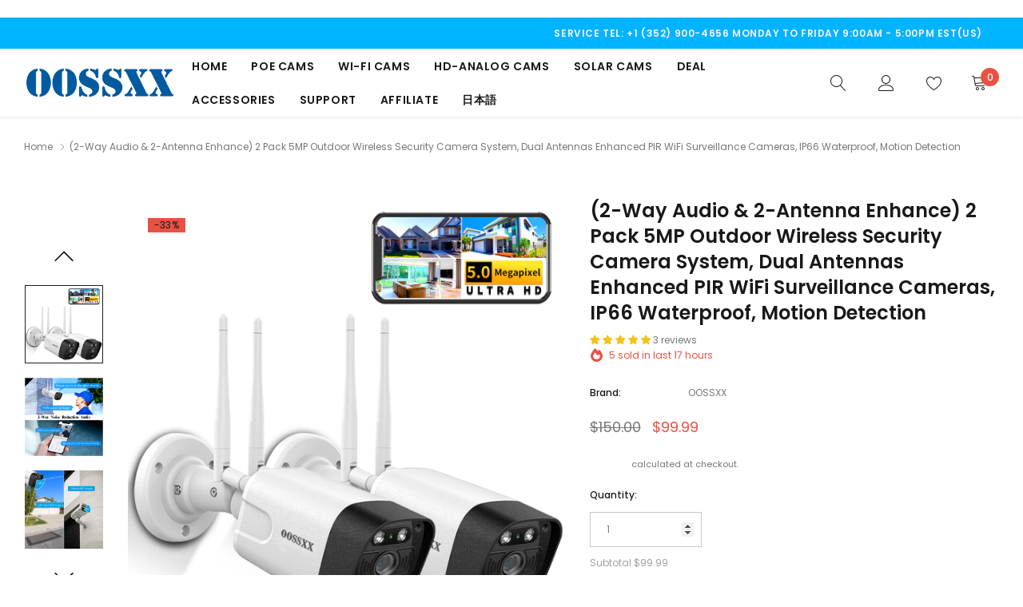

--- FILE ---
content_type: text/html; charset=utf-8
request_url: https://oossxx.com/products/5-0mp-pir-detection-2-way-audio-dual-antennas-security-wireless-camera-system-outdoor-wireless-security-camera-home-wifi-surveillance-bullet-exterior-cameras
body_size: 59155
content:
<!doctype html>
<html class="no-js" lang="en">
<head>
    <meta charset="utf-8">
    <meta http-equiv="X-UA-Compatible" content="IE=edge">
    <meta name="viewport" content="width=device-width, initial-scale=1.0, maximum-scale=1.0,user-scalable=0, shrink-to-fit=no">
    <meta name="theme-color" content="">
    <meta name="Description" content="Tea and Coffee Shopify theme developed by HaloTheme">
    <link rel="canonical" href="https://oossxx.com/products/5-0mp-pir-detection-2-way-audio-dual-antennas-security-wireless-camera-system-outdoor-wireless-security-camera-home-wifi-surveillance-bullet-exterior-cameras">

    <link rel="preconnect" href="//fonts.shopifycdn.com/" crossorigin>
    <link rel="preconnect" href="//ajax.googleapis.com" crossorigin>
    <link rel="dns-prefetch" href="//oossxx.com" crossorigin>
    <link rel="dns-prefetch" href="//oossxxsecurity.myshopify.com" crossorigin>
    <link rel="dns-prefetch" href="//cdn.shopify.com" crossorigin>
    <link rel="dns-prefetch" href="//fonts.shopifycdn.com" crossorigin>
    <link rel="dns-prefetch" href="//ajax.googleapis.com" crossorigin><link rel="shortcut icon" href="//oossxx.com/cdn/shop/files/osx_e1c69b08-b0db-472a-b22d-8ea9405fef83_32x32.png?v=1706086911" type="image/png"><title>5.0MP PIR Detection 2-Way Audio Dual Antennas Security Wireless Camera
&ndash; OOSSXX</title><meta name="description" content="OOSSXX’s product offerings include Wireless IP Kit, NVRs, standalone DVRs, high definition IP cameras,mini Camera,Car view Camera. These products are used in more than 30 countries, and have been used to secure various security applications around the world. "><!-- /snippets/social-meta-tags.liquid -->




<meta property="og:site_name" content="OOSSXX">
<meta property="og:url" content="https://oossxx.com/products/5-0mp-pir-detection-2-way-audio-dual-antennas-security-wireless-camera-system-outdoor-wireless-security-camera-home-wifi-surveillance-bullet-exterior-cameras">
<meta property="og:title" content="(2-Way Audio & 2-Antenna Enhance) 2 Pack 5MP Outdoor Wireless Security Camera System, Dual Antennas Enhanced PIR WiFi Surveillance Cameras, IP66 Waterproof, Motion Detection">
<meta property="og:type" content="product">
<meta property="og:description" content="OOSSXX’s product offerings include Wireless IP Kit, NVRs, standalone DVRs, high definition IP cameras,mini Camera,Car view Camera. These products are used in more than 30 countries, and have been used to secure various security applications around the world. ">

    <meta property="og:price:amount" content="99.99">
    <meta property="og:price:currency" content="USD">

<meta property="og:image" content="http://oossxx.com/cdn/shop/files/1_555fb536-d782-45a6-b657-828bde8a46b3_1200x1200.png?v=1756375200"><meta property="og:image" content="http://oossxx.com/cdn/shop/files/2_5419f793-b9f2-47f1-a1e9-bc8b4a6ac010_1200x1200.png?v=1756375200"><meta property="og:image" content="http://oossxx.com/cdn/shop/products/799d77d2592d06054f21010256b765f9_627391b7-80ce-41b9-9c4f-ad4ad91e0383_1200x1200.png?v=1756375200">
<meta property="og:image:secure_url" content="https://oossxx.com/cdn/shop/files/1_555fb536-d782-45a6-b657-828bde8a46b3_1200x1200.png?v=1756375200"><meta property="og:image:secure_url" content="https://oossxx.com/cdn/shop/files/2_5419f793-b9f2-47f1-a1e9-bc8b4a6ac010_1200x1200.png?v=1756375200"><meta property="og:image:secure_url" content="https://oossxx.com/cdn/shop/products/799d77d2592d06054f21010256b765f9_627391b7-80ce-41b9-9c4f-ad4ad91e0383_1200x1200.png?v=1756375200">


<meta name="twitter:card" content="summary_large_image">
<meta name="twitter:title" content="(2-Way Audio & 2-Antenna Enhance) 2 Pack 5MP Outdoor Wireless Security Camera System, Dual Antennas Enhanced PIR WiFi Surveillance Cameras, IP66 Waterproof, Motion Detection">
<meta name="twitter:description" content="OOSSXX’s product offerings include Wireless IP Kit, NVRs, standalone DVRs, high definition IP cameras,mini Camera,Car view Camera. These products are used in more than 30 countries, and have been used to secure various security applications around the world. ">


    <!-- Language -->
<script>
    var theme = {
        breakpoints: {
            medium: 768,
            large: 990,
            widescreen: 1400
        },
        strings: {
            addToCart: "Add to cart",
            preOrder: "Pre order",
            soldOut: "Out of stock",
            select_options: "Select options",
            goToProduct: "Go To Product",
            unavailable: "Unavailable",
            regularPrice: "Regular price",
            salePrice: "Sale price",
            sale: "Sale",
            showMore: "Show More",
            showLess: "Show Less",
            readMore: "Read More",
            readLess: "Read Less",
            noMore: "No More products",
            noMoreCollection: "No more Collections",
            addressError: "Error looking up that address",
            addressNoResults: "No results for that address",
            addressQueryLimit: "You have exceeded the Google API usage limit. Consider upgrading to a \u003ca href=\"https:\/\/developers.google.com\/maps\/premium\/usage-limits\"\u003ePremium Plan\u003c\/a\u003e.",
            authError: "There was a problem authenticating your Google Maps account.",
            newWindow: "Opens in a new window.",
            external: "Opens external website.",
            newWindowExternal: "Opens external website in a new window.",
            removeLabel: "Remove [product]",
            update: "Update",
            remove: "Remove",
            quantity: "Quantity",
            discountedTotal: "Discounted total",
            regularTotal: "Regular total",
            priceColumn: "See Price column for discount details.",
            quantityMinimumMessage: "Quantity must be 1 or more",
            cartError: "There was an error while updating your cart. Please try again.",
            cartErrorMaximum: "Maximum quantity: [quantity].",
            removedItemMessage: "Removed \u003cspan class=\"cart__removed-product-details\"\u003e([quantity]) [link]\u003c\/span\u003e from your cart.",
            unitPrice: "Unit price",
            unitPriceSeparator: "per",
            oneCartCount: "1 item",
            otherCartCount: "[count] items",
            quantityLabel: "Quantity: [count]",
            freeShipping: "You qualify for free shipping",
            shippingMessage: "Only [price] away from Free Shipping",
            in_stock: "In stock",
            out_of_stock: "Out of stock",
            many_in_stock: "Many in stock",
            hotStock: "Hurry up! only {{ inventory }} left",
            previous: "Prev",
            next: "Next",
            add_to_wishlist: "Add to Wishlist",
            remove_wishlist: "Remove Wishlist",
            days : "DAYS",
            hours : "HOURS",
            mins : "MINS",
            secs : "SECS",
            priceFreeShipping: 1001
            

        },
        moneyFormat: "${{amount}}",
        moneyFormatWithCurrency: "${{amount}} USD"
    }
    window.shop_currency = "USD";
    window.show_multiple_currencies = false;
    window.show_auto_currency = false;
    window.swatch_recently = "color";
    window.router = "";
    window.option_ptoduct1 = "size";
    window.option_ptoduct2 = "color";
    window.option_ptoduct3 = "option 3";
    window.saving = "number";
    window.label_save = "Sale"
    document.documentElement.className = document.documentElement.className.replace('no-js', 'js');
</script>



<!-- css style -->
<link href="//oossxx.com/cdn/shop/t/3/assets/vendor.min.css?v=147943255960114084751653286570" rel="stylesheet" type="text/css" media="all" />
<link href="//oossxx.com/cdn/shop/t/3/assets/theme.scss.css?v=38452707261833405671762494139" rel="stylesheet" type="text/css" media="all" />
<link href="//oossxx.com/cdn/shop/t/3/assets/theme-style.scss.css?v=129198548905845953691768557880" rel="stylesheet" type="text/css" media="all" />
<link href="//oossxx.com/cdn/shop/t/3/assets/theme-style-responsive.scss.css?v=123150140117653946361702971029" rel="stylesheet" type="text/css" media="all" />















    <link href="//oossxx.com/cdn/shop/t/3/assets/theme-product.scss?v=179172832202536248271721983090" rel="stylesheet" type="text/css" media="all" />
    <script src="//oossxx.com/cdn/shop/t/3/assets/jquery.min.js?v=65069114990127504031653286556" type="text/javascript"></script>








    <script>window.performance && window.performance.mark && window.performance.mark('shopify.content_for_header.start');</script><meta name="google-site-verification" content="b3DZDWijo-Lmyl7Id62dGsN3dr_jbho6TzTnYAPWMO0">
<meta id="shopify-digital-wallet" name="shopify-digital-wallet" content="/64356253932/digital_wallets/dialog">
<meta name="shopify-checkout-api-token" content="f2d9e62fa68a9f2f9ba45b130848f860">
<meta id="in-context-paypal-metadata" data-shop-id="64356253932" data-venmo-supported="false" data-environment="production" data-locale="en_US" data-paypal-v4="true" data-currency="USD">
<link rel="alternate" hreflang="x-default" href="https://oossxx.com/products/5-0mp-pir-detection-2-way-audio-dual-antennas-security-wireless-camera-system-outdoor-wireless-security-camera-home-wifi-surveillance-bullet-exterior-cameras">
<link rel="alternate" hreflang="en" href="https://oossxx.com/products/5-0mp-pir-detection-2-way-audio-dual-antennas-security-wireless-camera-system-outdoor-wireless-security-camera-home-wifi-surveillance-bullet-exterior-cameras">
<link rel="alternate" hreflang="de" href="https://oossxx.com/de/products/5-0mp-pir-detection-2-way-audio-dual-antennas-security-wireless-camera-system-outdoor-wireless-security-camera-home-wifi-surveillance-bullet-exterior-cameras">
<link rel="alternate" type="application/json+oembed" href="https://oossxx.com/products/5-0mp-pir-detection-2-way-audio-dual-antennas-security-wireless-camera-system-outdoor-wireless-security-camera-home-wifi-surveillance-bullet-exterior-cameras.oembed">
<script async="async" src="/checkouts/internal/preloads.js?locale=en-US"></script>
<script id="shopify-features" type="application/json">{"accessToken":"f2d9e62fa68a9f2f9ba45b130848f860","betas":["rich-media-storefront-analytics"],"domain":"oossxx.com","predictiveSearch":true,"shopId":64356253932,"locale":"en"}</script>
<script>var Shopify = Shopify || {};
Shopify.shop = "oossxxsecurity.myshopify.com";
Shopify.locale = "en";
Shopify.currency = {"active":"USD","rate":"1.0"};
Shopify.country = "US";
Shopify.theme = {"name":"Tea-1.0.0-sections-ready","id":132857037036,"schema_name":"Tea_Tea","schema_version":"1.0.0","theme_store_id":null,"role":"main"};
Shopify.theme.handle = "null";
Shopify.theme.style = {"id":null,"handle":null};
Shopify.cdnHost = "oossxx.com/cdn";
Shopify.routes = Shopify.routes || {};
Shopify.routes.root = "/";</script>
<script type="module">!function(o){(o.Shopify=o.Shopify||{}).modules=!0}(window);</script>
<script>!function(o){function n(){var o=[];function n(){o.push(Array.prototype.slice.apply(arguments))}return n.q=o,n}var t=o.Shopify=o.Shopify||{};t.loadFeatures=n(),t.autoloadFeatures=n()}(window);</script>
<script id="shop-js-analytics" type="application/json">{"pageType":"product"}</script>
<script defer="defer" async type="module" src="//oossxx.com/cdn/shopifycloud/shop-js/modules/v2/client.init-shop-cart-sync_BdyHc3Nr.en.esm.js"></script>
<script defer="defer" async type="module" src="//oossxx.com/cdn/shopifycloud/shop-js/modules/v2/chunk.common_Daul8nwZ.esm.js"></script>
<script type="module">
  await import("//oossxx.com/cdn/shopifycloud/shop-js/modules/v2/client.init-shop-cart-sync_BdyHc3Nr.en.esm.js");
await import("//oossxx.com/cdn/shopifycloud/shop-js/modules/v2/chunk.common_Daul8nwZ.esm.js");

  window.Shopify.SignInWithShop?.initShopCartSync?.({"fedCMEnabled":true,"windoidEnabled":true});

</script>
<script>(function() {
  var isLoaded = false;
  function asyncLoad() {
    if (isLoaded) return;
    isLoaded = true;
    var urls = ["\/\/cdn.shopify.com\/proxy\/d71a0b168a50e63f553fd2512c656fe311ce560564bb1cbdd84353eb76133883\/api.goaffpro.com\/loader.js?shop=oossxxsecurity.myshopify.com\u0026sp-cache-control=cHVibGljLCBtYXgtYWdlPTkwMA"];
    for (var i = 0; i < urls.length; i++) {
      var s = document.createElement('script');
      s.type = 'text/javascript';
      s.async = true;
      s.src = urls[i];
      var x = document.getElementsByTagName('script')[0];
      x.parentNode.insertBefore(s, x);
    }
  };
  if(window.attachEvent) {
    window.attachEvent('onload', asyncLoad);
  } else {
    window.addEventListener('load', asyncLoad, false);
  }
})();</script>
<script id="__st">var __st={"a":64356253932,"offset":-18000,"reqid":"7267c80c-0745-42d5-afe2-f9e458e74c8c-1769016853","pageurl":"oossxx.com\/products\/5-0mp-pir-detection-2-way-audio-dual-antennas-security-wireless-camera-system-outdoor-wireless-security-camera-home-wifi-surveillance-bullet-exterior-cameras","u":"e0479dc0f5cd","p":"product","rtyp":"product","rid":7674688733420};</script>
<script>window.ShopifyPaypalV4VisibilityTracking = true;</script>
<script id="captcha-bootstrap">!function(){'use strict';const t='contact',e='account',n='new_comment',o=[[t,t],['blogs',n],['comments',n],[t,'customer']],c=[[e,'customer_login'],[e,'guest_login'],[e,'recover_customer_password'],[e,'create_customer']],r=t=>t.map((([t,e])=>`form[action*='/${t}']:not([data-nocaptcha='true']) input[name='form_type'][value='${e}']`)).join(','),a=t=>()=>t?[...document.querySelectorAll(t)].map((t=>t.form)):[];function s(){const t=[...o],e=r(t);return a(e)}const i='password',u='form_key',d=['recaptcha-v3-token','g-recaptcha-response','h-captcha-response',i],f=()=>{try{return window.sessionStorage}catch{return}},m='__shopify_v',_=t=>t.elements[u];function p(t,e,n=!1){try{const o=window.sessionStorage,c=JSON.parse(o.getItem(e)),{data:r}=function(t){const{data:e,action:n}=t;return t[m]||n?{data:e,action:n}:{data:t,action:n}}(c);for(const[e,n]of Object.entries(r))t.elements[e]&&(t.elements[e].value=n);n&&o.removeItem(e)}catch(o){console.error('form repopulation failed',{error:o})}}const l='form_type',E='cptcha';function T(t){t.dataset[E]=!0}const w=window,h=w.document,L='Shopify',v='ce_forms',y='captcha';let A=!1;((t,e)=>{const n=(g='f06e6c50-85a8-45c8-87d0-21a2b65856fe',I='https://cdn.shopify.com/shopifycloud/storefront-forms-hcaptcha/ce_storefront_forms_captcha_hcaptcha.v1.5.2.iife.js',D={infoText:'Protected by hCaptcha',privacyText:'Privacy',termsText:'Terms'},(t,e,n)=>{const o=w[L][v],c=o.bindForm;if(c)return c(t,g,e,D).then(n);var r;o.q.push([[t,g,e,D],n]),r=I,A||(h.body.append(Object.assign(h.createElement('script'),{id:'captcha-provider',async:!0,src:r})),A=!0)});var g,I,D;w[L]=w[L]||{},w[L][v]=w[L][v]||{},w[L][v].q=[],w[L][y]=w[L][y]||{},w[L][y].protect=function(t,e){n(t,void 0,e),T(t)},Object.freeze(w[L][y]),function(t,e,n,w,h,L){const[v,y,A,g]=function(t,e,n){const i=e?o:[],u=t?c:[],d=[...i,...u],f=r(d),m=r(i),_=r(d.filter((([t,e])=>n.includes(e))));return[a(f),a(m),a(_),s()]}(w,h,L),I=t=>{const e=t.target;return e instanceof HTMLFormElement?e:e&&e.form},D=t=>v().includes(t);t.addEventListener('submit',(t=>{const e=I(t);if(!e)return;const n=D(e)&&!e.dataset.hcaptchaBound&&!e.dataset.recaptchaBound,o=_(e),c=g().includes(e)&&(!o||!o.value);(n||c)&&t.preventDefault(),c&&!n&&(function(t){try{if(!f())return;!function(t){const e=f();if(!e)return;const n=_(t);if(!n)return;const o=n.value;o&&e.removeItem(o)}(t);const e=Array.from(Array(32),(()=>Math.random().toString(36)[2])).join('');!function(t,e){_(t)||t.append(Object.assign(document.createElement('input'),{type:'hidden',name:u})),t.elements[u].value=e}(t,e),function(t,e){const n=f();if(!n)return;const o=[...t.querySelectorAll(`input[type='${i}']`)].map((({name:t})=>t)),c=[...d,...o],r={};for(const[a,s]of new FormData(t).entries())c.includes(a)||(r[a]=s);n.setItem(e,JSON.stringify({[m]:1,action:t.action,data:r}))}(t,e)}catch(e){console.error('failed to persist form',e)}}(e),e.submit())}));const S=(t,e)=>{t&&!t.dataset[E]&&(n(t,e.some((e=>e===t))),T(t))};for(const o of['focusin','change'])t.addEventListener(o,(t=>{const e=I(t);D(e)&&S(e,y())}));const B=e.get('form_key'),M=e.get(l),P=B&&M;t.addEventListener('DOMContentLoaded',(()=>{const t=y();if(P)for(const e of t)e.elements[l].value===M&&p(e,B);[...new Set([...A(),...v().filter((t=>'true'===t.dataset.shopifyCaptcha))])].forEach((e=>S(e,t)))}))}(h,new URLSearchParams(w.location.search),n,t,e,['guest_login'])})(!0,!0)}();</script>
<script integrity="sha256-4kQ18oKyAcykRKYeNunJcIwy7WH5gtpwJnB7kiuLZ1E=" data-source-attribution="shopify.loadfeatures" defer="defer" src="//oossxx.com/cdn/shopifycloud/storefront/assets/storefront/load_feature-a0a9edcb.js" crossorigin="anonymous"></script>
<script data-source-attribution="shopify.dynamic_checkout.dynamic.init">var Shopify=Shopify||{};Shopify.PaymentButton=Shopify.PaymentButton||{isStorefrontPortableWallets:!0,init:function(){window.Shopify.PaymentButton.init=function(){};var t=document.createElement("script");t.src="https://oossxx.com/cdn/shopifycloud/portable-wallets/latest/portable-wallets.en.js",t.type="module",document.head.appendChild(t)}};
</script>
<script data-source-attribution="shopify.dynamic_checkout.buyer_consent">
  function portableWalletsHideBuyerConsent(e){var t=document.getElementById("shopify-buyer-consent"),n=document.getElementById("shopify-subscription-policy-button");t&&n&&(t.classList.add("hidden"),t.setAttribute("aria-hidden","true"),n.removeEventListener("click",e))}function portableWalletsShowBuyerConsent(e){var t=document.getElementById("shopify-buyer-consent"),n=document.getElementById("shopify-subscription-policy-button");t&&n&&(t.classList.remove("hidden"),t.removeAttribute("aria-hidden"),n.addEventListener("click",e))}window.Shopify?.PaymentButton&&(window.Shopify.PaymentButton.hideBuyerConsent=portableWalletsHideBuyerConsent,window.Shopify.PaymentButton.showBuyerConsent=portableWalletsShowBuyerConsent);
</script>
<script>
  function portableWalletsCleanup(e){e&&e.src&&console.error("Failed to load portable wallets script "+e.src);var t=document.querySelectorAll("shopify-accelerated-checkout .shopify-payment-button__skeleton, shopify-accelerated-checkout-cart .wallet-cart-button__skeleton"),e=document.getElementById("shopify-buyer-consent");for(let e=0;e<t.length;e++)t[e].remove();e&&e.remove()}function portableWalletsNotLoadedAsModule(e){e instanceof ErrorEvent&&"string"==typeof e.message&&e.message.includes("import.meta")&&"string"==typeof e.filename&&e.filename.includes("portable-wallets")&&(window.removeEventListener("error",portableWalletsNotLoadedAsModule),window.Shopify.PaymentButton.failedToLoad=e,"loading"===document.readyState?document.addEventListener("DOMContentLoaded",window.Shopify.PaymentButton.init):window.Shopify.PaymentButton.init())}window.addEventListener("error",portableWalletsNotLoadedAsModule);
</script>

<script type="module" src="https://oossxx.com/cdn/shopifycloud/portable-wallets/latest/portable-wallets.en.js" onError="portableWalletsCleanup(this)" crossorigin="anonymous"></script>
<script nomodule>
  document.addEventListener("DOMContentLoaded", portableWalletsCleanup);
</script>

<link id="shopify-accelerated-checkout-styles" rel="stylesheet" media="screen" href="https://oossxx.com/cdn/shopifycloud/portable-wallets/latest/accelerated-checkout-backwards-compat.css" crossorigin="anonymous">
<style id="shopify-accelerated-checkout-cart">
        #shopify-buyer-consent {
  margin-top: 1em;
  display: inline-block;
  width: 100%;
}

#shopify-buyer-consent.hidden {
  display: none;
}

#shopify-subscription-policy-button {
  background: none;
  border: none;
  padding: 0;
  text-decoration: underline;
  font-size: inherit;
  cursor: pointer;
}

#shopify-subscription-policy-button::before {
  box-shadow: none;
}

      </style>

<script>window.performance && window.performance.mark && window.performance.mark('shopify.content_for_header.end');</script>
    
    <script nomodule src="https://unpkg.com/@google/model-viewer/dist/model-viewer-legacy.js"></script>
    
	  
<!-- RYVIU APP :: Settings global -->	
    <script> var ryviu_global_settings = {"design_settings":{"client_theme":"default","date":"timeago","colection":true,"no_review":true,"reviews_per_page":"10","sort":"late","verify_reply":true,"verify_review":true,"defaultDate":"timeago","showing":30,"no_number":false,"defautDate":"timeago","aimgs":false},"form":{"colorTitle":"#696969","colorInput":"#464646","colorNotice":"#dd2c00","colorStarForm":"#ececec","starActivecolor":"#fdbc00","colorSubmit":"#ffffff","backgroundSubmit":"#00aeef","showtitleForm":true,"showTitle":true,"autoPublish":true,"loadAfterContentLoaded":true,"titleName":"Your Name","placeholderName":"John Smith","titleForm":"Rate Us","titleSuccess":"Thank you! Your review is submited.","noticeName":"Your name is required field","titleEmail":"Your Email","placeholderEmail":"example@yourdomain.com","noticeEmail":"Your email is required and valid email","titleSubject":"Review Title","placeholderSubject":"Look great","noticeSubject":"Title is required field","titleMessenger":"Review Content","noticeMessenger":"Your review is required field","placeholderMessenger":"Write something","titleSubmit":"Submit Your Review"},"questions":{"answer_form":"Your answers","answer_text":"Answer question","ask_community_text":"Ask the community","by_text":"Author","community_text":"Ask the community here","des_form":"Ask a question to the community here","email_form":"Your E-Mail Adresse","helpful_text":"Most helpful","input_text":"Have a question? Search for answers","name_form":"Your Name","newest_text":"Latest New","notice_form":"Complete before submitting","of_text":"of","on_text":"am","placeholder_answer_form":"Answer is a required field!","placeholder_question_form":"Question is a required field!","question_answer_form":"Question","question_form":"Your question","questions_text":"questions","showing_text":"Show","submit_answer_form":"Send a reply","submit_form":"Send a question","titleCustomer":"","title_answer_form":"Answer question","title_form":"No answer found?","write_question_text":"Ask a question"},"review_widget":{"star":1,"hidedate":false,"noreview":true,"showspam":true,"style":"style2","order_by":"late","starStyle":"style1","starActiveStyle":"style1","starcolor":"#e6e6e6","dateSelect":"dateDefaut","title":true,"noavatar":false,"nostars":false,"customDate":"dd\/MM\/yy","starActivecolor":"#fdbc00","colorTitle":"#6c8187","colorAvatar":"#f8f8f8","colorWrite":"#ffffff","backgroundWrite":"#ffb102","colorVerified":"#05d92d","nowrite":false,"disablePurchase":false,"disableWidget":false,"disableReply":true,"disableHelpul":false,"nolastname":false,"hideFlag":false,"payment_type":"Monthly","reviewText":"review","outofText":"out of","starsText":"stars","helpulText":"Is this helpful?","ryplyText":"Comment","latestText":"Latest","oldestText":"Oldest","tstar5":"Excellent","tstar4":"Very Good","tstar3":"Average","tstar2":"Poor","tstar1":"Terrible","showingText":"Showing","ofText":"of","reviewsText":"reviews","noReviews":"No reviews","firstReview":"Write a first review now","showText":"Show:","sortbyText":"Sort by:","titleWrite":"Write a review","textVerified":"Verified Purchase","titleCustomer":"Customer Reviews","backgroundRyviu":"transparent","paddingTop":"0","paddingLeft":"0","paddingRight":"0","paddingBottom":"0","borderWidth":"0","borderStyle":"solid","borderColor":"#ffffff","show_title_customer":false,"filter_reviews":"all","filter_reviews_local":"US","random_from":0,"random_to":20,"starHeight":13}};</script>
<!-- RYVIU APP -->
<script type="text/javascript">
  window.Pop = window.Pop || {};
  window.Pop.common = window.Pop.common || {};
  window.Pop.common.shop = {
    permanent_domain: 'oossxxsecurity.myshopify.com',
    currency: "USD",
    money_format: "${{amount}}",
    id: 64356253932
  };
  

  window.Pop.common.template = 'product';
  window.Pop.common.cart = {};
  window.Pop.common.vapid_public_key = "BJuXCmrtTK335SuczdNVYrGVtP_WXn4jImChm49st7K7z7e8gxSZUKk4DhUpk8j2Xpiw5G4-ylNbMKLlKkUEU98=";
  window.Pop.global_config = {"asset_urls":{"loy":{},"rev":{},"pu":{"init_js":null},"widgets":{"init_js":"https:\/\/cdn.shopify.com\/s\/files\/1\/0194\/1736\/6592\/t\/1\/assets\/ba_widget_init.js?v=1719006140","modal_js":"https:\/\/cdn.shopify.com\/s\/files\/1\/0194\/1736\/6592\/t\/1\/assets\/ba_widget_modal.js?v=1719008216","modal_css":"https:\/\/cdn.shopify.com\/s\/files\/1\/0194\/1736\/6592\/t\/1\/assets\/ba_widget_modal.css?v=1654723622"},"forms":{},"global":{"helper_js":"https:\/\/cdn.shopify.com\/s\/files\/1\/0194\/1736\/6592\/t\/1\/assets\/ba_pop_tracking.js?v=1704919189"}},"proxy_paths":{"pop":"\/apps\/ba-pop","app_metrics":"\/apps\/ba-pop\/app_metrics","push_subscription":"\/apps\/ba-pop\/push"},"aat":["pop"],"pv":false,"sts":false,"bam":false,"batc":false,"base_money_format":"${{amount}}","loy_js_api_enabled":false,"shop":{"id":64356253932,"name":"OOSSXX","domain":"oossxx.com"}};
  window.Pop.widgets_config = {"id":193754,"active":false,"frequency_limit_amount":3,"frequency_limit_time_unit":"days","background_image":{"position":"background","widget_background_preview_url":"https:\/\/activestorage-public.s3.us-west-2.amazonaws.com\/q4vqpqw381vyda91ubzyk1jzdrb9"},"initial_state":{"body":"Sign up and unlock your instant discount","title":"Get $5 off your order","cta_text":"Claim Discount","show_email":"true","action_text":"Saving...","footer_text":"You are signing up to receive communication via email and can unsubscribe at any time.","dismiss_text":"No thanks","email_placeholder":"Email Address","phone_placeholder":"Phone Number"},"success_state":{"body":"Thanks for subscribing. Copy your discount code and apply to your next order.","title":"Discount Unlocked 🎉","cta_text":"Continue shopping","cta_action":"dismiss","redirect_url":"","open_url_new_tab":"false"},"closed_state":{"action":"close_widget","font_size":"20","action_text":"GET 10% OFF","display_offset":"300","display_position":"left"},"error_state":{"submit_error":"Sorry, please try again later","invalid_email":"Please enter valid email address!","error_subscribing":"Error subscribing, try again later","already_registered":"You have already registered","invalid_phone_number":"Please enter valid phone number!"},"trigger":{"action":"on_timer","delay_in_seconds":"0"},"colors":{"link_color":"#4FC3F7","sticky_bar_bg":"#C62828","cta_font_color":"#fff","body_font_color":"#ffffff","sticky_bar_text":"#fff","background_color":"#fff","error_text_color":"#ff2626","title_font_color":"#ffffff","footer_font_color":"#fafafa","dismiss_font_color":"#bbb","cta_background_color":"#2196f3","sticky_coupon_bar_bg":"#286ef8","error_text_background":"","sticky_coupon_bar_text":"#fff"},"sticky_coupon_bar":{"enabled":"false","message":"Don't forget to use your code"},"display_style":{"font":"Arial","size":"regular","align":"center"},"dismissable":true,"has_background":true,"opt_in_channels":["email"],"rules":[],"widget_css":".powered_by_rivo{\n  display: none;\n}\n.ba_widget_main_design {\n  background: #fff;\n}\n.ba_widget_content{text-align: center}\n.ba_widget_parent{\n  font-family: Arial;\n}\n.ba_widget_parent.background{\n  background-image: url(\"https:\/\/d15d3imw3mjndz.cloudfront.net\/q4vqpqw381vyda91ubzyk1jzdrb9\");\n}\n.ba_widget_left_content{\n}\n.ba_widget_right_content{\n}\n#ba_widget_cta_button:disabled{\n  background: #2196f3cc;\n}\n#ba_widget_cta_button{\n  background: #2196f3;\n  color: #fff;\n}\n#ba_widget_cta_button:after {\n  background: #2196f3e0;\n}\n.ba_initial_state_title, .ba_success_state_title{\n  color: #ffffff;\n}\n.ba_initial_state_body, .ba_success_state_body{\n  color: #ffffff;\n}\n.ba_initial_state_dismiss_text{\n  color: #bbb;\n}\n.ba_initial_state_footer_text, .ba_initial_state_sms_agreement{\n  color: #fafafa;\n}\n.ba_widget_error{\n  color: #ff2626;\n  background: ;\n}\n.ba_link_color{\n  color: #4FC3F7;\n}\n","custom_css":null,"logo":null};
</script>


<script type="text/javascript">
  

  (function() {
    //Global snippet for Email Popups
    //this is updated automatically - do not edit manually.
    document.addEventListener('DOMContentLoaded', function() {
      function loadScript(src, defer, done) {
        var js = document.createElement('script');
        js.src = src;
        js.defer = defer;
        js.onload = function(){done();};
        js.onerror = function(){
          done(new Error('Failed to load script ' + src));
        };
        document.head.appendChild(js);
      }

      function browserSupportsAllFeatures() {
        return window.Promise && window.fetch && window.Symbol;
      }

      if (browserSupportsAllFeatures()) {
        main();
      } else {
        loadScript('https://polyfill-fastly.net/v3/polyfill.min.js?features=Promise,fetch', true, main);
      }

      function loadAppScripts(){
        const popAppEmbedEnabled = document.getElementById("pop-app-embed-init");

        if (window.Pop.global_config.aat.includes("pop") && !popAppEmbedEnabled){
          loadScript(window.Pop.global_config.asset_urls.widgets.init_js, true, function(){});
        }
      }

      function main(err) {
        loadScript(window.Pop.global_config.asset_urls.global.helper_js, false, loadAppScripts);
      }
    });
  })();
</script>

<img id='_SHRSL_img_1' src='https://www.shareasale.com/sale.cfm?tracking=156200&amount=AA.BB&merchantID=XXXXX&v=dev1.5&transtype=sale' width='1' height='1'> 
<script src='https://www.dwin1.com/85381.js' type='text/javascript' defer='defer'></script>
<!-- BEGIN app block: shopify://apps/judge-me-reviews/blocks/judgeme_core/61ccd3b1-a9f2-4160-9fe9-4fec8413e5d8 --><!-- Start of Judge.me Core -->






<link rel="dns-prefetch" href="https://cdnwidget.judge.me">
<link rel="dns-prefetch" href="https://cdn.judge.me">
<link rel="dns-prefetch" href="https://cdn1.judge.me">
<link rel="dns-prefetch" href="https://api.judge.me">

<script data-cfasync='false' class='jdgm-settings-script'>window.jdgmSettings={"pagination":5,"disable_web_reviews":false,"badge_no_review_text":"No reviews","badge_n_reviews_text":"{{ n }} review/reviews","hide_badge_preview_if_no_reviews":true,"badge_hide_text":false,"enforce_center_preview_badge":false,"widget_title":"Customer Reviews","widget_open_form_text":"Write a review","widget_close_form_text":"Cancel review","widget_refresh_page_text":"Refresh page","widget_summary_text":"Based on {{ number_of_reviews }} review/reviews","widget_no_review_text":"Be the first to write a review","widget_name_field_text":"Display name","widget_verified_name_field_text":"Verified Name (public)","widget_name_placeholder_text":"Display name","widget_required_field_error_text":"This field is required.","widget_email_field_text":"Email address","widget_verified_email_field_text":"Verified Email (private, can not be edited)","widget_email_placeholder_text":"Your email address","widget_email_field_error_text":"Please enter a valid email address.","widget_rating_field_text":"Rating","widget_review_title_field_text":"Review Title","widget_review_title_placeholder_text":"Give your review a title","widget_review_body_field_text":"Review content","widget_review_body_placeholder_text":"Start writing here...","widget_pictures_field_text":"Picture/Video (optional)","widget_submit_review_text":"Submit Review","widget_submit_verified_review_text":"Submit Verified Review","widget_submit_success_msg_with_auto_publish":"Thank you! Please refresh the page in a few moments to see your review. You can remove or edit your review by logging into \u003ca href='https://judge.me/login' target='_blank' rel='nofollow noopener'\u003eJudge.me\u003c/a\u003e","widget_submit_success_msg_no_auto_publish":"Thank you! Your review will be published as soon as it is approved by the shop admin. You can remove or edit your review by logging into \u003ca href='https://judge.me/login' target='_blank' rel='nofollow noopener'\u003eJudge.me\u003c/a\u003e","widget_show_default_reviews_out_of_total_text":"Showing {{ n_reviews_shown }} out of {{ n_reviews }} reviews.","widget_show_all_link_text":"Show all","widget_show_less_link_text":"Show less","widget_author_said_text":"{{ reviewer_name }} said:","widget_days_text":"{{ n }} days ago","widget_weeks_text":"{{ n }} week/weeks ago","widget_months_text":"{{ n }} month/months ago","widget_years_text":"{{ n }} year/years ago","widget_yesterday_text":"Yesterday","widget_today_text":"Today","widget_replied_text":"\u003e\u003e {{ shop_name }} replied:","widget_read_more_text":"Read more","widget_reviewer_name_as_initial":"","widget_rating_filter_color":"#fbcd0a","widget_rating_filter_see_all_text":"See all reviews","widget_sorting_most_recent_text":"Most Recent","widget_sorting_highest_rating_text":"Highest Rating","widget_sorting_lowest_rating_text":"Lowest Rating","widget_sorting_with_pictures_text":"Only Pictures","widget_sorting_most_helpful_text":"Most Helpful","widget_open_question_form_text":"Ask a question","widget_reviews_subtab_text":"Reviews","widget_questions_subtab_text":"Questions","widget_question_label_text":"Question","widget_answer_label_text":"Answer","widget_question_placeholder_text":"Write your question here","widget_submit_question_text":"Submit Question","widget_question_submit_success_text":"Thank you for your question! We will notify you once it gets answered.","verified_badge_text":"Verified","verified_badge_bg_color":"","verified_badge_text_color":"","verified_badge_placement":"left-of-reviewer-name","widget_review_max_height":"","widget_hide_border":false,"widget_social_share":false,"widget_thumb":false,"widget_review_location_show":false,"widget_location_format":"","all_reviews_include_out_of_store_products":true,"all_reviews_out_of_store_text":"(out of store)","all_reviews_pagination":100,"all_reviews_product_name_prefix_text":"about","enable_review_pictures":true,"enable_question_anwser":false,"widget_theme":"default","review_date_format":"mm/dd/yyyy","default_sort_method":"most-recent","widget_product_reviews_subtab_text":"Product Reviews","widget_shop_reviews_subtab_text":"Shop Reviews","widget_other_products_reviews_text":"Reviews for other products","widget_store_reviews_subtab_text":"Store reviews","widget_no_store_reviews_text":"This store hasn't received any reviews yet","widget_web_restriction_product_reviews_text":"This product hasn't received any reviews yet","widget_no_items_text":"No items found","widget_show_more_text":"Show more","widget_write_a_store_review_text":"Write a Store Review","widget_other_languages_heading":"Reviews in Other Languages","widget_translate_review_text":"Translate review to {{ language }}","widget_translating_review_text":"Translating...","widget_show_original_translation_text":"Show original ({{ language }})","widget_translate_review_failed_text":"Review couldn't be translated.","widget_translate_review_retry_text":"Retry","widget_translate_review_try_again_later_text":"Try again later","show_product_url_for_grouped_product":false,"widget_sorting_pictures_first_text":"Pictures First","show_pictures_on_all_rev_page_mobile":false,"show_pictures_on_all_rev_page_desktop":false,"floating_tab_hide_mobile_install_preference":false,"floating_tab_button_name":"★ Reviews","floating_tab_title":"Let customers speak for us","floating_tab_button_color":"","floating_tab_button_background_color":"","floating_tab_url":"","floating_tab_url_enabled":false,"floating_tab_tab_style":"text","all_reviews_text_badge_text":"Customers rate us {{ shop.metafields.judgeme.all_reviews_rating | round: 1 }}/5 based on {{ shop.metafields.judgeme.all_reviews_count }} reviews.","all_reviews_text_badge_text_branded_style":"{{ shop.metafields.judgeme.all_reviews_rating | round: 1 }} out of 5 stars based on {{ shop.metafields.judgeme.all_reviews_count }} reviews","is_all_reviews_text_badge_a_link":false,"show_stars_for_all_reviews_text_badge":false,"all_reviews_text_badge_url":"","all_reviews_text_style":"branded","all_reviews_text_color_style":"judgeme_brand_color","all_reviews_text_color":"#108474","all_reviews_text_show_jm_brand":true,"featured_carousel_show_header":true,"featured_carousel_title":"Let customers speak for us","testimonials_carousel_title":"Customers are saying","videos_carousel_title":"Real customer stories","cards_carousel_title":"Customers are saying","featured_carousel_count_text":"from {{ n }} reviews","featured_carousel_add_link_to_all_reviews_page":false,"featured_carousel_url":"","featured_carousel_show_images":true,"featured_carousel_autoslide_interval":5,"featured_carousel_arrows_on_the_sides":false,"featured_carousel_height":250,"featured_carousel_width":80,"featured_carousel_image_size":0,"featured_carousel_image_height":250,"featured_carousel_arrow_color":"#eeeeee","verified_count_badge_style":"branded","verified_count_badge_orientation":"horizontal","verified_count_badge_color_style":"judgeme_brand_color","verified_count_badge_color":"#108474","is_verified_count_badge_a_link":false,"verified_count_badge_url":"","verified_count_badge_show_jm_brand":true,"widget_rating_preset_default":5,"widget_first_sub_tab":"product-reviews","widget_show_histogram":true,"widget_histogram_use_custom_color":false,"widget_pagination_use_custom_color":false,"widget_star_use_custom_color":false,"widget_verified_badge_use_custom_color":false,"widget_write_review_use_custom_color":false,"picture_reminder_submit_button":"Upload Pictures","enable_review_videos":false,"mute_video_by_default":false,"widget_sorting_videos_first_text":"Videos First","widget_review_pending_text":"Pending","featured_carousel_items_for_large_screen":3,"social_share_options_order":"Facebook,Twitter","remove_microdata_snippet":false,"disable_json_ld":false,"enable_json_ld_products":false,"preview_badge_show_question_text":false,"preview_badge_no_question_text":"No questions","preview_badge_n_question_text":"{{ number_of_questions }} question/questions","qa_badge_show_icon":false,"qa_badge_position":"same-row","remove_judgeme_branding":false,"widget_add_search_bar":false,"widget_search_bar_placeholder":"Search","widget_sorting_verified_only_text":"Verified only","featured_carousel_theme":"default","featured_carousel_show_rating":true,"featured_carousel_show_title":true,"featured_carousel_show_body":true,"featured_carousel_show_date":false,"featured_carousel_show_reviewer":true,"featured_carousel_show_product":false,"featured_carousel_header_background_color":"#108474","featured_carousel_header_text_color":"#ffffff","featured_carousel_name_product_separator":"reviewed","featured_carousel_full_star_background":"#108474","featured_carousel_empty_star_background":"#dadada","featured_carousel_vertical_theme_background":"#f9fafb","featured_carousel_verified_badge_enable":true,"featured_carousel_verified_badge_color":"#108474","featured_carousel_border_style":"round","featured_carousel_review_line_length_limit":3,"featured_carousel_more_reviews_button_text":"Read more reviews","featured_carousel_view_product_button_text":"View product","all_reviews_page_load_reviews_on":"scroll","all_reviews_page_load_more_text":"Load More Reviews","disable_fb_tab_reviews":false,"enable_ajax_cdn_cache":false,"widget_advanced_speed_features":5,"widget_public_name_text":"displayed publicly like","default_reviewer_name":"John Smith","default_reviewer_name_has_non_latin":true,"widget_reviewer_anonymous":"Anonymous","medals_widget_title":"Judge.me Review Medals","medals_widget_background_color":"#f9fafb","medals_widget_position":"footer_all_pages","medals_widget_border_color":"#f9fafb","medals_widget_verified_text_position":"left","medals_widget_use_monochromatic_version":false,"medals_widget_elements_color":"#108474","show_reviewer_avatar":true,"widget_invalid_yt_video_url_error_text":"Not a YouTube video URL","widget_max_length_field_error_text":"Please enter no more than {0} characters.","widget_show_country_flag":false,"widget_show_collected_via_shop_app":true,"widget_verified_by_shop_badge_style":"light","widget_verified_by_shop_text":"Verified by Shop","widget_show_photo_gallery":false,"widget_load_with_code_splitting":true,"widget_ugc_install_preference":false,"widget_ugc_title":"Made by us, Shared by you","widget_ugc_subtitle":"Tag us to see your picture featured in our page","widget_ugc_arrows_color":"#ffffff","widget_ugc_primary_button_text":"Buy Now","widget_ugc_primary_button_background_color":"#108474","widget_ugc_primary_button_text_color":"#ffffff","widget_ugc_primary_button_border_width":"0","widget_ugc_primary_button_border_style":"none","widget_ugc_primary_button_border_color":"#108474","widget_ugc_primary_button_border_radius":"25","widget_ugc_secondary_button_text":"Load More","widget_ugc_secondary_button_background_color":"#ffffff","widget_ugc_secondary_button_text_color":"#108474","widget_ugc_secondary_button_border_width":"2","widget_ugc_secondary_button_border_style":"solid","widget_ugc_secondary_button_border_color":"#108474","widget_ugc_secondary_button_border_radius":"25","widget_ugc_reviews_button_text":"View Reviews","widget_ugc_reviews_button_background_color":"#ffffff","widget_ugc_reviews_button_text_color":"#108474","widget_ugc_reviews_button_border_width":"2","widget_ugc_reviews_button_border_style":"solid","widget_ugc_reviews_button_border_color":"#108474","widget_ugc_reviews_button_border_radius":"25","widget_ugc_reviews_button_link_to":"judgeme-reviews-page","widget_ugc_show_post_date":true,"widget_ugc_max_width":"800","widget_rating_metafield_value_type":true,"widget_primary_color":"#F4C21A","widget_enable_secondary_color":false,"widget_secondary_color":"#edf5f5","widget_summary_average_rating_text":"{{ average_rating }} out of 5","widget_media_grid_title":"Customer photos \u0026 videos","widget_media_grid_see_more_text":"See more","widget_round_style":false,"widget_show_product_medals":true,"widget_verified_by_judgeme_text":"Verified by Judge.me","widget_show_store_medals":true,"widget_verified_by_judgeme_text_in_store_medals":"Verified by Judge.me","widget_media_field_exceed_quantity_message":"Sorry, we can only accept {{ max_media }} for one review.","widget_media_field_exceed_limit_message":"{{ file_name }} is too large, please select a {{ media_type }} less than {{ size_limit }}MB.","widget_review_submitted_text":"Review Submitted!","widget_question_submitted_text":"Question Submitted!","widget_close_form_text_question":"Cancel","widget_write_your_answer_here_text":"Write your answer here","widget_enabled_branded_link":true,"widget_show_collected_by_judgeme":true,"widget_reviewer_name_color":"","widget_write_review_text_color":"","widget_write_review_bg_color":"","widget_collected_by_judgeme_text":"collected by Judge.me","widget_pagination_type":"standard","widget_load_more_text":"Load More","widget_load_more_color":"#108474","widget_full_review_text":"Full Review","widget_read_more_reviews_text":"Read More Reviews","widget_read_questions_text":"Read Questions","widget_questions_and_answers_text":"Questions \u0026 Answers","widget_verified_by_text":"Verified by","widget_verified_text":"Verified","widget_number_of_reviews_text":"{{ number_of_reviews }} reviews","widget_back_button_text":"Back","widget_next_button_text":"Next","widget_custom_forms_filter_button":"Filters","custom_forms_style":"horizontal","widget_show_review_information":false,"how_reviews_are_collected":"How reviews are collected?","widget_show_review_keywords":false,"widget_gdpr_statement":"How we use your data: We'll only contact you about the review you left, and only if necessary. By submitting your review, you agree to Judge.me's \u003ca href='https://judge.me/terms' target='_blank' rel='nofollow noopener'\u003eterms\u003c/a\u003e, \u003ca href='https://judge.me/privacy' target='_blank' rel='nofollow noopener'\u003eprivacy\u003c/a\u003e and \u003ca href='https://judge.me/content-policy' target='_blank' rel='nofollow noopener'\u003econtent\u003c/a\u003e policies.","widget_multilingual_sorting_enabled":false,"widget_translate_review_content_enabled":false,"widget_translate_review_content_method":"manual","popup_widget_review_selection":"automatically_with_pictures","popup_widget_round_border_style":true,"popup_widget_show_title":true,"popup_widget_show_body":true,"popup_widget_show_reviewer":false,"popup_widget_show_product":true,"popup_widget_show_pictures":true,"popup_widget_use_review_picture":true,"popup_widget_show_on_home_page":true,"popup_widget_show_on_product_page":true,"popup_widget_show_on_collection_page":true,"popup_widget_show_on_cart_page":true,"popup_widget_position":"bottom_left","popup_widget_first_review_delay":5,"popup_widget_duration":5,"popup_widget_interval":5,"popup_widget_review_count":5,"popup_widget_hide_on_mobile":true,"review_snippet_widget_round_border_style":true,"review_snippet_widget_card_color":"#FFFFFF","review_snippet_widget_slider_arrows_background_color":"#FFFFFF","review_snippet_widget_slider_arrows_color":"#000000","review_snippet_widget_star_color":"#108474","show_product_variant":false,"all_reviews_product_variant_label_text":"Variant: ","widget_show_verified_branding":true,"widget_ai_summary_title":"Customers say","widget_ai_summary_disclaimer":"AI-powered review summary based on recent customer reviews","widget_show_ai_summary":false,"widget_show_ai_summary_bg":false,"widget_show_review_title_input":true,"redirect_reviewers_invited_via_email":"external_form","request_store_review_after_product_review":true,"request_review_other_products_in_order":false,"review_form_color_scheme":"default","review_form_corner_style":"square","review_form_star_color":{},"review_form_text_color":"#333333","review_form_background_color":"#ffffff","review_form_field_background_color":"#fafafa","review_form_button_color":{},"review_form_button_text_color":"#ffffff","review_form_modal_overlay_color":"#000000","review_content_screen_title_text":"How would you rate this product?","review_content_introduction_text":"We would love it if you would share a bit about your experience.","store_review_form_title_text":"How would you rate this store?","store_review_form_introduction_text":"We would love it if you would share a bit about your experience.","show_review_guidance_text":true,"one_star_review_guidance_text":"Poor","five_star_review_guidance_text":"Great","customer_information_screen_title_text":"About you","customer_information_introduction_text":"Please tell us more about you.","custom_questions_screen_title_text":"Your experience in more detail","custom_questions_introduction_text":"Here are a few questions to help us understand more about your experience.","review_submitted_screen_title_text":"Thanks for your review!","review_submitted_screen_thank_you_text":"We are processing it and it will appear on the store soon.","review_submitted_screen_email_verification_text":"Please confirm your email by clicking the link we just sent you. This helps us keep reviews authentic.","review_submitted_request_store_review_text":"Would you like to share your experience of shopping with us?","review_submitted_review_other_products_text":"Would you like to review these products?","store_review_screen_title_text":"Would you like to share your experience of shopping with us?","store_review_introduction_text":"We value your feedback and use it to improve. Please share any thoughts or suggestions you have.","reviewer_media_screen_title_picture_text":"Share a picture","reviewer_media_introduction_picture_text":"Upload a photo to support your review.","reviewer_media_screen_title_video_text":"Share a video","reviewer_media_introduction_video_text":"Upload a video to support your review.","reviewer_media_screen_title_picture_or_video_text":"Share a picture or video","reviewer_media_introduction_picture_or_video_text":"Upload a photo or video to support your review.","reviewer_media_youtube_url_text":"Paste your Youtube URL here","advanced_settings_next_step_button_text":"Next","advanced_settings_close_review_button_text":"Close","modal_write_review_flow":false,"write_review_flow_required_text":"Required","write_review_flow_privacy_message_text":"We respect your privacy.","write_review_flow_anonymous_text":"Post review as anonymous","write_review_flow_visibility_text":"This won't be visible to other customers.","write_review_flow_multiple_selection_help_text":"Select as many as you like","write_review_flow_single_selection_help_text":"Select one option","write_review_flow_required_field_error_text":"This field is required","write_review_flow_invalid_email_error_text":"Please enter a valid email address","write_review_flow_max_length_error_text":"Max. {{ max_length }} characters.","write_review_flow_media_upload_text":"\u003cb\u003eClick to upload\u003c/b\u003e or drag and drop","write_review_flow_gdpr_statement":"We'll only contact you about your review if necessary. By submitting your review, you agree to our \u003ca href='https://judge.me/terms' target='_blank' rel='nofollow noopener'\u003eterms and conditions\u003c/a\u003e and \u003ca href='https://judge.me/privacy' target='_blank' rel='nofollow noopener'\u003eprivacy policy\u003c/a\u003e.","rating_only_reviews_enabled":false,"show_negative_reviews_help_screen":true,"new_review_flow_help_screen_rating_threshold":2,"negative_review_resolution_screen_title_text":"Tell us more","negative_review_resolution_text":"Your experience matters to us. If there were issues with your purchase, we're here to help. Feel free to reach out to us, we'd love the opportunity to make things right.","negative_review_resolution_button_text":"Contact us","negative_review_resolution_proceed_with_review_text":"Leave a review","negative_review_resolution_subject":"Issue with purchase from {{ shop_name }}.{{ order_name }}","preview_badge_collection_page_install_status":false,"widget_review_custom_css":"","preview_badge_custom_css":"","preview_badge_stars_count":"5-stars","featured_carousel_custom_css":"","floating_tab_custom_css":"","all_reviews_widget_custom_css":"","medals_widget_custom_css":"","verified_badge_custom_css":"","all_reviews_text_custom_css":"","transparency_badges_collected_via_store_invite":false,"transparency_badges_from_another_provider":false,"transparency_badges_collected_from_store_visitor":false,"transparency_badges_collected_by_verified_review_provider":false,"transparency_badges_earned_reward":false,"transparency_badges_collected_via_store_invite_text":"Review collected via store invitation","transparency_badges_from_another_provider_text":"Review collected from another provider","transparency_badges_collected_from_store_visitor_text":"Review collected from a store visitor","transparency_badges_written_in_google_text":"Review written in Google","transparency_badges_written_in_etsy_text":"Review written in Etsy","transparency_badges_written_in_shop_app_text":"Review written in Shop App","transparency_badges_earned_reward_text":"Review earned a reward for future purchase","product_review_widget_per_page":10,"widget_store_review_label_text":"Review about the store","checkout_comment_extension_title_on_product_page":"Customer Comments","checkout_comment_extension_num_latest_comment_show":5,"checkout_comment_extension_format":"name_and_timestamp","checkout_comment_customer_name":"last_initial","checkout_comment_comment_notification":true,"preview_badge_collection_page_install_preference":false,"preview_badge_home_page_install_preference":false,"preview_badge_product_page_install_preference":false,"review_widget_install_preference":"","review_carousel_install_preference":false,"floating_reviews_tab_install_preference":"none","verified_reviews_count_badge_install_preference":false,"all_reviews_text_install_preference":false,"review_widget_best_location":false,"judgeme_medals_install_preference":false,"review_widget_revamp_enabled":false,"review_widget_qna_enabled":false,"review_widget_header_theme":"minimal","review_widget_widget_title_enabled":true,"review_widget_header_text_size":"medium","review_widget_header_text_weight":"regular","review_widget_average_rating_style":"compact","review_widget_bar_chart_enabled":true,"review_widget_bar_chart_type":"numbers","review_widget_bar_chart_style":"standard","review_widget_expanded_media_gallery_enabled":false,"review_widget_reviews_section_theme":"standard","review_widget_image_style":"thumbnails","review_widget_review_image_ratio":"square","review_widget_stars_size":"medium","review_widget_verified_badge":"standard_text","review_widget_review_title_text_size":"medium","review_widget_review_text_size":"medium","review_widget_review_text_length":"medium","review_widget_number_of_columns_desktop":3,"review_widget_carousel_transition_speed":5,"review_widget_custom_questions_answers_display":"always","review_widget_button_text_color":"#FFFFFF","review_widget_text_color":"#000000","review_widget_lighter_text_color":"#7B7B7B","review_widget_corner_styling":"soft","review_widget_review_word_singular":"review","review_widget_review_word_plural":"reviews","review_widget_voting_label":"Helpful?","review_widget_shop_reply_label":"Reply from {{ shop_name }}:","review_widget_filters_title":"Filters","qna_widget_question_word_singular":"Question","qna_widget_question_word_plural":"Questions","qna_widget_answer_reply_label":"Answer from {{ answerer_name }}:","qna_content_screen_title_text":"Ask a question about this product","qna_widget_question_required_field_error_text":"Please enter your question.","qna_widget_flow_gdpr_statement":"We'll only contact you about your question if necessary. By submitting your question, you agree to our \u003ca href='https://judge.me/terms' target='_blank' rel='nofollow noopener'\u003eterms and conditions\u003c/a\u003e and \u003ca href='https://judge.me/privacy' target='_blank' rel='nofollow noopener'\u003eprivacy policy\u003c/a\u003e.","qna_widget_question_submitted_text":"Thanks for your question!","qna_widget_close_form_text_question":"Close","qna_widget_question_submit_success_text":"We’ll notify you by email when your question is answered.","all_reviews_widget_v2025_enabled":false,"all_reviews_widget_v2025_header_theme":"default","all_reviews_widget_v2025_widget_title_enabled":true,"all_reviews_widget_v2025_header_text_size":"medium","all_reviews_widget_v2025_header_text_weight":"regular","all_reviews_widget_v2025_average_rating_style":"compact","all_reviews_widget_v2025_bar_chart_enabled":true,"all_reviews_widget_v2025_bar_chart_type":"numbers","all_reviews_widget_v2025_bar_chart_style":"standard","all_reviews_widget_v2025_expanded_media_gallery_enabled":false,"all_reviews_widget_v2025_show_store_medals":true,"all_reviews_widget_v2025_show_photo_gallery":true,"all_reviews_widget_v2025_show_review_keywords":false,"all_reviews_widget_v2025_show_ai_summary":false,"all_reviews_widget_v2025_show_ai_summary_bg":false,"all_reviews_widget_v2025_add_search_bar":false,"all_reviews_widget_v2025_default_sort_method":"most-recent","all_reviews_widget_v2025_reviews_per_page":10,"all_reviews_widget_v2025_reviews_section_theme":"default","all_reviews_widget_v2025_image_style":"thumbnails","all_reviews_widget_v2025_review_image_ratio":"square","all_reviews_widget_v2025_stars_size":"medium","all_reviews_widget_v2025_verified_badge":"bold_badge","all_reviews_widget_v2025_review_title_text_size":"medium","all_reviews_widget_v2025_review_text_size":"medium","all_reviews_widget_v2025_review_text_length":"medium","all_reviews_widget_v2025_number_of_columns_desktop":3,"all_reviews_widget_v2025_carousel_transition_speed":5,"all_reviews_widget_v2025_custom_questions_answers_display":"always","all_reviews_widget_v2025_show_product_variant":false,"all_reviews_widget_v2025_show_reviewer_avatar":true,"all_reviews_widget_v2025_reviewer_name_as_initial":"","all_reviews_widget_v2025_review_location_show":false,"all_reviews_widget_v2025_location_format":"","all_reviews_widget_v2025_show_country_flag":false,"all_reviews_widget_v2025_verified_by_shop_badge_style":"light","all_reviews_widget_v2025_social_share":false,"all_reviews_widget_v2025_social_share_options_order":"Facebook,Twitter,LinkedIn,Pinterest","all_reviews_widget_v2025_pagination_type":"standard","all_reviews_widget_v2025_button_text_color":"#FFFFFF","all_reviews_widget_v2025_text_color":"#000000","all_reviews_widget_v2025_lighter_text_color":"#7B7B7B","all_reviews_widget_v2025_corner_styling":"soft","all_reviews_widget_v2025_title":"Customer reviews","all_reviews_widget_v2025_ai_summary_title":"Customers say about this store","all_reviews_widget_v2025_no_review_text":"Be the first to write a review","platform":"shopify","branding_url":"https://app.judge.me/reviews","branding_text":"Powered by Judge.me","locale":"en","reply_name":"OOSSXX","widget_version":"3.0","footer":true,"autopublish":false,"review_dates":true,"enable_custom_form":false,"shop_locale":"en","enable_multi_locales_translations":true,"show_review_title_input":true,"review_verification_email_status":"always","negative_review_notification_email":"contact@oossxx.com","can_be_branded":false,"reply_name_text":"OOSSXX"};</script> <style class='jdgm-settings-style'>.jdgm-xx{left:0}:root{--jdgm-primary-color: #F4C21A;--jdgm-secondary-color: rgba(244,194,26,0.1);--jdgm-star-color: #F4C21A;--jdgm-write-review-text-color: white;--jdgm-write-review-bg-color: #F4C21A;--jdgm-paginate-color: #F4C21A;--jdgm-border-radius: 0;--jdgm-reviewer-name-color: #F4C21A}.jdgm-histogram__bar-content{background-color:#F4C21A}.jdgm-rev[data-verified-buyer=true] .jdgm-rev__icon.jdgm-rev__icon:after,.jdgm-rev__buyer-badge.jdgm-rev__buyer-badge{color:white;background-color:#F4C21A}.jdgm-review-widget--small .jdgm-gallery.jdgm-gallery .jdgm-gallery__thumbnail-link:nth-child(8) .jdgm-gallery__thumbnail-wrapper.jdgm-gallery__thumbnail-wrapper:before{content:"See more"}@media only screen and (min-width: 768px){.jdgm-gallery.jdgm-gallery .jdgm-gallery__thumbnail-link:nth-child(8) .jdgm-gallery__thumbnail-wrapper.jdgm-gallery__thumbnail-wrapper:before{content:"See more"}}.jdgm-prev-badge[data-average-rating='0.00']{display:none !important}.jdgm-author-all-initials{display:none !important}.jdgm-author-last-initial{display:none !important}.jdgm-rev-widg__title{visibility:hidden}.jdgm-rev-widg__summary-text{visibility:hidden}.jdgm-prev-badge__text{visibility:hidden}.jdgm-rev__prod-link-prefix:before{content:'about'}.jdgm-rev__variant-label:before{content:'Variant: '}.jdgm-rev__out-of-store-text:before{content:'(out of store)'}@media only screen and (min-width: 768px){.jdgm-rev__pics .jdgm-rev_all-rev-page-picture-separator,.jdgm-rev__pics .jdgm-rev__product-picture{display:none}}@media only screen and (max-width: 768px){.jdgm-rev__pics .jdgm-rev_all-rev-page-picture-separator,.jdgm-rev__pics .jdgm-rev__product-picture{display:none}}.jdgm-preview-badge[data-template="product"]{display:none !important}.jdgm-preview-badge[data-template="collection"]{display:none !important}.jdgm-preview-badge[data-template="index"]{display:none !important}.jdgm-review-widget[data-from-snippet="true"]{display:none !important}.jdgm-verified-count-badget[data-from-snippet="true"]{display:none !important}.jdgm-carousel-wrapper[data-from-snippet="true"]{display:none !important}.jdgm-all-reviews-text[data-from-snippet="true"]{display:none !important}.jdgm-medals-section[data-from-snippet="true"]{display:none !important}.jdgm-ugc-media-wrapper[data-from-snippet="true"]{display:none !important}.jdgm-rev__transparency-badge[data-badge-type="review_collected_via_store_invitation"]{display:none !important}.jdgm-rev__transparency-badge[data-badge-type="review_collected_from_another_provider"]{display:none !important}.jdgm-rev__transparency-badge[data-badge-type="review_collected_from_store_visitor"]{display:none !important}.jdgm-rev__transparency-badge[data-badge-type="review_written_in_etsy"]{display:none !important}.jdgm-rev__transparency-badge[data-badge-type="review_written_in_google_business"]{display:none !important}.jdgm-rev__transparency-badge[data-badge-type="review_written_in_shop_app"]{display:none !important}.jdgm-rev__transparency-badge[data-badge-type="review_earned_for_future_purchase"]{display:none !important}.jdgm-review-snippet-widget .jdgm-rev-snippet-widget__cards-container .jdgm-rev-snippet-card{border-radius:8px;background:#fff}.jdgm-review-snippet-widget .jdgm-rev-snippet-widget__cards-container .jdgm-rev-snippet-card__rev-rating .jdgm-star{color:#108474}.jdgm-review-snippet-widget .jdgm-rev-snippet-widget__prev-btn,.jdgm-review-snippet-widget .jdgm-rev-snippet-widget__next-btn{border-radius:50%;background:#fff}.jdgm-review-snippet-widget .jdgm-rev-snippet-widget__prev-btn>svg,.jdgm-review-snippet-widget .jdgm-rev-snippet-widget__next-btn>svg{fill:#000}.jdgm-full-rev-modal.rev-snippet-widget .jm-mfp-container .jm-mfp-content,.jdgm-full-rev-modal.rev-snippet-widget .jm-mfp-container .jdgm-full-rev__icon,.jdgm-full-rev-modal.rev-snippet-widget .jm-mfp-container .jdgm-full-rev__pic-img,.jdgm-full-rev-modal.rev-snippet-widget .jm-mfp-container .jdgm-full-rev__reply{border-radius:8px}.jdgm-full-rev-modal.rev-snippet-widget .jm-mfp-container .jdgm-full-rev[data-verified-buyer="true"] .jdgm-full-rev__icon::after{border-radius:8px}.jdgm-full-rev-modal.rev-snippet-widget .jm-mfp-container .jdgm-full-rev .jdgm-rev__buyer-badge{border-radius:calc( 8px / 2 )}.jdgm-full-rev-modal.rev-snippet-widget .jm-mfp-container .jdgm-full-rev .jdgm-full-rev__replier::before{content:'OOSSXX'}.jdgm-full-rev-modal.rev-snippet-widget .jm-mfp-container .jdgm-full-rev .jdgm-full-rev__product-button{border-radius:calc( 8px * 6 )}
</style> <style class='jdgm-settings-style'></style>

  
  
  
  <style class='jdgm-miracle-styles'>
  @-webkit-keyframes jdgm-spin{0%{-webkit-transform:rotate(0deg);-ms-transform:rotate(0deg);transform:rotate(0deg)}100%{-webkit-transform:rotate(359deg);-ms-transform:rotate(359deg);transform:rotate(359deg)}}@keyframes jdgm-spin{0%{-webkit-transform:rotate(0deg);-ms-transform:rotate(0deg);transform:rotate(0deg)}100%{-webkit-transform:rotate(359deg);-ms-transform:rotate(359deg);transform:rotate(359deg)}}@font-face{font-family:'JudgemeStar';src:url("[data-uri]") format("woff");font-weight:normal;font-style:normal}.jdgm-star{font-family:'JudgemeStar';display:inline !important;text-decoration:none !important;padding:0 4px 0 0 !important;margin:0 !important;font-weight:bold;opacity:1;-webkit-font-smoothing:antialiased;-moz-osx-font-smoothing:grayscale}.jdgm-star:hover{opacity:1}.jdgm-star:last-of-type{padding:0 !important}.jdgm-star.jdgm--on:before{content:"\e000"}.jdgm-star.jdgm--off:before{content:"\e001"}.jdgm-star.jdgm--half:before{content:"\e002"}.jdgm-widget *{margin:0;line-height:1.4;-webkit-box-sizing:border-box;-moz-box-sizing:border-box;box-sizing:border-box;-webkit-overflow-scrolling:touch}.jdgm-hidden{display:none !important;visibility:hidden !important}.jdgm-temp-hidden{display:none}.jdgm-spinner{width:40px;height:40px;margin:auto;border-radius:50%;border-top:2px solid #eee;border-right:2px solid #eee;border-bottom:2px solid #eee;border-left:2px solid #ccc;-webkit-animation:jdgm-spin 0.8s infinite linear;animation:jdgm-spin 0.8s infinite linear}.jdgm-prev-badge{display:block !important}

</style>


  
  
   


<script data-cfasync='false' class='jdgm-script'>
!function(e){window.jdgm=window.jdgm||{},jdgm.CDN_HOST="https://cdnwidget.judge.me/",jdgm.CDN_HOST_ALT="https://cdn2.judge.me/cdn/widget_frontend/",jdgm.API_HOST="https://api.judge.me/",jdgm.CDN_BASE_URL="https://cdn.shopify.com/extensions/019be17e-f3a5-7af8-ad6f-79a9f502fb85/judgeme-extensions-305/assets/",
jdgm.docReady=function(d){(e.attachEvent?"complete"===e.readyState:"loading"!==e.readyState)?
setTimeout(d,0):e.addEventListener("DOMContentLoaded",d)},jdgm.loadCSS=function(d,t,o,a){
!o&&jdgm.loadCSS.requestedUrls.indexOf(d)>=0||(jdgm.loadCSS.requestedUrls.push(d),
(a=e.createElement("link")).rel="stylesheet",a.class="jdgm-stylesheet",a.media="nope!",
a.href=d,a.onload=function(){this.media="all",t&&setTimeout(t)},e.body.appendChild(a))},
jdgm.loadCSS.requestedUrls=[],jdgm.loadJS=function(e,d){var t=new XMLHttpRequest;
t.onreadystatechange=function(){4===t.readyState&&(Function(t.response)(),d&&d(t.response))},
t.open("GET",e),t.onerror=function(){if(e.indexOf(jdgm.CDN_HOST)===0&&jdgm.CDN_HOST_ALT!==jdgm.CDN_HOST){var f=e.replace(jdgm.CDN_HOST,jdgm.CDN_HOST_ALT);jdgm.loadJS(f,d)}},t.send()},jdgm.docReady((function(){(window.jdgmLoadCSS||e.querySelectorAll(
".jdgm-widget, .jdgm-all-reviews-page").length>0)&&(jdgmSettings.widget_load_with_code_splitting?
parseFloat(jdgmSettings.widget_version)>=3?jdgm.loadCSS(jdgm.CDN_HOST+"widget_v3/base.css"):
jdgm.loadCSS(jdgm.CDN_HOST+"widget/base.css"):jdgm.loadCSS(jdgm.CDN_HOST+"shopify_v2.css"),
jdgm.loadJS(jdgm.CDN_HOST+"loa"+"der.js"))}))}(document);
</script>
<noscript><link rel="stylesheet" type="text/css" media="all" href="https://cdnwidget.judge.me/shopify_v2.css"></noscript>

<!-- BEGIN app snippet: theme_fix_tags --><script>
  (function() {
    var jdgmThemeFixes = null;
    if (!jdgmThemeFixes) return;
    var thisThemeFix = jdgmThemeFixes[Shopify.theme.id];
    if (!thisThemeFix) return;

    if (thisThemeFix.html) {
      document.addEventListener("DOMContentLoaded", function() {
        var htmlDiv = document.createElement('div');
        htmlDiv.classList.add('jdgm-theme-fix-html');
        htmlDiv.innerHTML = thisThemeFix.html;
        document.body.append(htmlDiv);
      });
    };

    if (thisThemeFix.css) {
      var styleTag = document.createElement('style');
      styleTag.classList.add('jdgm-theme-fix-style');
      styleTag.innerHTML = thisThemeFix.css;
      document.head.append(styleTag);
    };

    if (thisThemeFix.js) {
      var scriptTag = document.createElement('script');
      scriptTag.classList.add('jdgm-theme-fix-script');
      scriptTag.innerHTML = thisThemeFix.js;
      document.head.append(scriptTag);
    };
  })();
</script>
<!-- END app snippet -->
<!-- End of Judge.me Core -->



<!-- END app block --><script src="https://cdn.shopify.com/extensions/19689677-6488-4a31-adf3-fcf4359c5fd9/forms-2295/assets/shopify-forms-loader.js" type="text/javascript" defer="defer"></script>
<script src="https://cdn.shopify.com/extensions/019be17e-f3a5-7af8-ad6f-79a9f502fb85/judgeme-extensions-305/assets/loader.js" type="text/javascript" defer="defer"></script>
<script src="https://cdn.shopify.com/extensions/019bba26-a9ff-7e95-8e9c-4c0bd6d7090c/algoshop-announcement-bar-35/assets/announcement-bar.js" type="text/javascript" defer="defer"></script>
<link href="https://cdn.shopify.com/extensions/019bba26-a9ff-7e95-8e9c-4c0bd6d7090c/algoshop-announcement-bar-35/assets/announcement-bar.css" rel="stylesheet" type="text/css" media="all">
<link href="https://monorail-edge.shopifysvc.com" rel="dns-prefetch">
<script>(function(){if ("sendBeacon" in navigator && "performance" in window) {try {var session_token_from_headers = performance.getEntriesByType('navigation')[0].serverTiming.find(x => x.name == '_s').description;} catch {var session_token_from_headers = undefined;}var session_cookie_matches = document.cookie.match(/_shopify_s=([^;]*)/);var session_token_from_cookie = session_cookie_matches && session_cookie_matches.length === 2 ? session_cookie_matches[1] : "";var session_token = session_token_from_headers || session_token_from_cookie || "";function handle_abandonment_event(e) {var entries = performance.getEntries().filter(function(entry) {return /monorail-edge.shopifysvc.com/.test(entry.name);});if (!window.abandonment_tracked && entries.length === 0) {window.abandonment_tracked = true;var currentMs = Date.now();var navigation_start = performance.timing.navigationStart;var payload = {shop_id: 64356253932,url: window.location.href,navigation_start,duration: currentMs - navigation_start,session_token,page_type: "product"};window.navigator.sendBeacon("https://monorail-edge.shopifysvc.com/v1/produce", JSON.stringify({schema_id: "online_store_buyer_site_abandonment/1.1",payload: payload,metadata: {event_created_at_ms: currentMs,event_sent_at_ms: currentMs}}));}}window.addEventListener('pagehide', handle_abandonment_event);}}());</script>
<script id="web-pixels-manager-setup">(function e(e,d,r,n,o){if(void 0===o&&(o={}),!Boolean(null===(a=null===(i=window.Shopify)||void 0===i?void 0:i.analytics)||void 0===a?void 0:a.replayQueue)){var i,a;window.Shopify=window.Shopify||{};var t=window.Shopify;t.analytics=t.analytics||{};var s=t.analytics;s.replayQueue=[],s.publish=function(e,d,r){return s.replayQueue.push([e,d,r]),!0};try{self.performance.mark("wpm:start")}catch(e){}var l=function(){var e={modern:/Edge?\/(1{2}[4-9]|1[2-9]\d|[2-9]\d{2}|\d{4,})\.\d+(\.\d+|)|Firefox\/(1{2}[4-9]|1[2-9]\d|[2-9]\d{2}|\d{4,})\.\d+(\.\d+|)|Chrom(ium|e)\/(9{2}|\d{3,})\.\d+(\.\d+|)|(Maci|X1{2}).+ Version\/(15\.\d+|(1[6-9]|[2-9]\d|\d{3,})\.\d+)([,.]\d+|)( \(\w+\)|)( Mobile\/\w+|) Safari\/|Chrome.+OPR\/(9{2}|\d{3,})\.\d+\.\d+|(CPU[ +]OS|iPhone[ +]OS|CPU[ +]iPhone|CPU IPhone OS|CPU iPad OS)[ +]+(15[._]\d+|(1[6-9]|[2-9]\d|\d{3,})[._]\d+)([._]\d+|)|Android:?[ /-](13[3-9]|1[4-9]\d|[2-9]\d{2}|\d{4,})(\.\d+|)(\.\d+|)|Android.+Firefox\/(13[5-9]|1[4-9]\d|[2-9]\d{2}|\d{4,})\.\d+(\.\d+|)|Android.+Chrom(ium|e)\/(13[3-9]|1[4-9]\d|[2-9]\d{2}|\d{4,})\.\d+(\.\d+|)|SamsungBrowser\/([2-9]\d|\d{3,})\.\d+/,legacy:/Edge?\/(1[6-9]|[2-9]\d|\d{3,})\.\d+(\.\d+|)|Firefox\/(5[4-9]|[6-9]\d|\d{3,})\.\d+(\.\d+|)|Chrom(ium|e)\/(5[1-9]|[6-9]\d|\d{3,})\.\d+(\.\d+|)([\d.]+$|.*Safari\/(?![\d.]+ Edge\/[\d.]+$))|(Maci|X1{2}).+ Version\/(10\.\d+|(1[1-9]|[2-9]\d|\d{3,})\.\d+)([,.]\d+|)( \(\w+\)|)( Mobile\/\w+|) Safari\/|Chrome.+OPR\/(3[89]|[4-9]\d|\d{3,})\.\d+\.\d+|(CPU[ +]OS|iPhone[ +]OS|CPU[ +]iPhone|CPU IPhone OS|CPU iPad OS)[ +]+(10[._]\d+|(1[1-9]|[2-9]\d|\d{3,})[._]\d+)([._]\d+|)|Android:?[ /-](13[3-9]|1[4-9]\d|[2-9]\d{2}|\d{4,})(\.\d+|)(\.\d+|)|Mobile Safari.+OPR\/([89]\d|\d{3,})\.\d+\.\d+|Android.+Firefox\/(13[5-9]|1[4-9]\d|[2-9]\d{2}|\d{4,})\.\d+(\.\d+|)|Android.+Chrom(ium|e)\/(13[3-9]|1[4-9]\d|[2-9]\d{2}|\d{4,})\.\d+(\.\d+|)|Android.+(UC? ?Browser|UCWEB|U3)[ /]?(15\.([5-9]|\d{2,})|(1[6-9]|[2-9]\d|\d{3,})\.\d+)\.\d+|SamsungBrowser\/(5\.\d+|([6-9]|\d{2,})\.\d+)|Android.+MQ{2}Browser\/(14(\.(9|\d{2,})|)|(1[5-9]|[2-9]\d|\d{3,})(\.\d+|))(\.\d+|)|K[Aa][Ii]OS\/(3\.\d+|([4-9]|\d{2,})\.\d+)(\.\d+|)/},d=e.modern,r=e.legacy,n=navigator.userAgent;return n.match(d)?"modern":n.match(r)?"legacy":"unknown"}(),u="modern"===l?"modern":"legacy",c=(null!=n?n:{modern:"",legacy:""})[u],f=function(e){return[e.baseUrl,"/wpm","/b",e.hashVersion,"modern"===e.buildTarget?"m":"l",".js"].join("")}({baseUrl:d,hashVersion:r,buildTarget:u}),m=function(e){var d=e.version,r=e.bundleTarget,n=e.surface,o=e.pageUrl,i=e.monorailEndpoint;return{emit:function(e){var a=e.status,t=e.errorMsg,s=(new Date).getTime(),l=JSON.stringify({metadata:{event_sent_at_ms:s},events:[{schema_id:"web_pixels_manager_load/3.1",payload:{version:d,bundle_target:r,page_url:o,status:a,surface:n,error_msg:t},metadata:{event_created_at_ms:s}}]});if(!i)return console&&console.warn&&console.warn("[Web Pixels Manager] No Monorail endpoint provided, skipping logging."),!1;try{return self.navigator.sendBeacon.bind(self.navigator)(i,l)}catch(e){}var u=new XMLHttpRequest;try{return u.open("POST",i,!0),u.setRequestHeader("Content-Type","text/plain"),u.send(l),!0}catch(e){return console&&console.warn&&console.warn("[Web Pixels Manager] Got an unhandled error while logging to Monorail."),!1}}}}({version:r,bundleTarget:l,surface:e.surface,pageUrl:self.location.href,monorailEndpoint:e.monorailEndpoint});try{o.browserTarget=l,function(e){var d=e.src,r=e.async,n=void 0===r||r,o=e.onload,i=e.onerror,a=e.sri,t=e.scriptDataAttributes,s=void 0===t?{}:t,l=document.createElement("script"),u=document.querySelector("head"),c=document.querySelector("body");if(l.async=n,l.src=d,a&&(l.integrity=a,l.crossOrigin="anonymous"),s)for(var f in s)if(Object.prototype.hasOwnProperty.call(s,f))try{l.dataset[f]=s[f]}catch(e){}if(o&&l.addEventListener("load",o),i&&l.addEventListener("error",i),u)u.appendChild(l);else{if(!c)throw new Error("Did not find a head or body element to append the script");c.appendChild(l)}}({src:f,async:!0,onload:function(){if(!function(){var e,d;return Boolean(null===(d=null===(e=window.Shopify)||void 0===e?void 0:e.analytics)||void 0===d?void 0:d.initialized)}()){var d=window.webPixelsManager.init(e)||void 0;if(d){var r=window.Shopify.analytics;r.replayQueue.forEach((function(e){var r=e[0],n=e[1],o=e[2];d.publishCustomEvent(r,n,o)})),r.replayQueue=[],r.publish=d.publishCustomEvent,r.visitor=d.visitor,r.initialized=!0}}},onerror:function(){return m.emit({status:"failed",errorMsg:"".concat(f," has failed to load")})},sri:function(e){var d=/^sha384-[A-Za-z0-9+/=]+$/;return"string"==typeof e&&d.test(e)}(c)?c:"",scriptDataAttributes:o}),m.emit({status:"loading"})}catch(e){m.emit({status:"failed",errorMsg:(null==e?void 0:e.message)||"Unknown error"})}}})({shopId: 64356253932,storefrontBaseUrl: "https://oossxx.com",extensionsBaseUrl: "https://extensions.shopifycdn.com/cdn/shopifycloud/web-pixels-manager",monorailEndpoint: "https://monorail-edge.shopifysvc.com/unstable/produce_batch",surface: "storefront-renderer",enabledBetaFlags: ["2dca8a86"],webPixelsConfigList: [{"id":"1266581740","configuration":"{\"shop\":\"oossxxsecurity.myshopify.com\",\"cookie_duration\":\"604800\"}","eventPayloadVersion":"v1","runtimeContext":"STRICT","scriptVersion":"a2e7513c3708f34b1f617d7ce88f9697","type":"APP","apiClientId":2744533,"privacyPurposes":["ANALYTICS","MARKETING"],"dataSharingAdjustments":{"protectedCustomerApprovalScopes":["read_customer_address","read_customer_email","read_customer_name","read_customer_personal_data","read_customer_phone"]}},{"id":"1076035820","configuration":"{\"webPixelName\":\"Judge.me\"}","eventPayloadVersion":"v1","runtimeContext":"STRICT","scriptVersion":"34ad157958823915625854214640f0bf","type":"APP","apiClientId":683015,"privacyPurposes":["ANALYTICS"],"dataSharingAdjustments":{"protectedCustomerApprovalScopes":["read_customer_email","read_customer_name","read_customer_personal_data","read_customer_phone"]}},{"id":"457605356","configuration":"{\"config\":\"{\\\"pixel_id\\\":\\\"G-ZSYK1JEE0Y\\\",\\\"target_country\\\":\\\"US\\\",\\\"gtag_events\\\":[{\\\"type\\\":\\\"begin_checkout\\\",\\\"action_label\\\":\\\"G-ZSYK1JEE0Y\\\"},{\\\"type\\\":\\\"search\\\",\\\"action_label\\\":\\\"G-ZSYK1JEE0Y\\\"},{\\\"type\\\":\\\"view_item\\\",\\\"action_label\\\":[\\\"G-ZSYK1JEE0Y\\\",\\\"MC-QN55447XXJ\\\"]},{\\\"type\\\":\\\"purchase\\\",\\\"action_label\\\":[\\\"G-ZSYK1JEE0Y\\\",\\\"MC-QN55447XXJ\\\"]},{\\\"type\\\":\\\"page_view\\\",\\\"action_label\\\":[\\\"G-ZSYK1JEE0Y\\\",\\\"MC-QN55447XXJ\\\"]},{\\\"type\\\":\\\"add_payment_info\\\",\\\"action_label\\\":\\\"G-ZSYK1JEE0Y\\\"},{\\\"type\\\":\\\"add_to_cart\\\",\\\"action_label\\\":\\\"G-ZSYK1JEE0Y\\\"}],\\\"enable_monitoring_mode\\\":false}\"}","eventPayloadVersion":"v1","runtimeContext":"OPEN","scriptVersion":"b2a88bafab3e21179ed38636efcd8a93","type":"APP","apiClientId":1780363,"privacyPurposes":[],"dataSharingAdjustments":{"protectedCustomerApprovalScopes":["read_customer_address","read_customer_email","read_customer_name","read_customer_personal_data","read_customer_phone"]}},{"id":"51806444","eventPayloadVersion":"1","runtimeContext":"LAX","scriptVersion":"1","type":"CUSTOM","privacyPurposes":["ANALYTICS","MARKETING","SALE_OF_DATA"],"name":"ShareASale Tracking"},{"id":"60784876","eventPayloadVersion":"v1","runtimeContext":"LAX","scriptVersion":"1","type":"CUSTOM","privacyPurposes":["MARKETING"],"name":"Meta pixel (migrated)"},{"id":"shopify-app-pixel","configuration":"{}","eventPayloadVersion":"v1","runtimeContext":"STRICT","scriptVersion":"0450","apiClientId":"shopify-pixel","type":"APP","privacyPurposes":["ANALYTICS","MARKETING"]},{"id":"shopify-custom-pixel","eventPayloadVersion":"v1","runtimeContext":"LAX","scriptVersion":"0450","apiClientId":"shopify-pixel","type":"CUSTOM","privacyPurposes":["ANALYTICS","MARKETING"]}],isMerchantRequest: false,initData: {"shop":{"name":"OOSSXX","paymentSettings":{"currencyCode":"USD"},"myshopifyDomain":"oossxxsecurity.myshopify.com","countryCode":"CN","storefrontUrl":"https:\/\/oossxx.com"},"customer":null,"cart":null,"checkout":null,"productVariants":[{"price":{"amount":99.99,"currencyCode":"USD"},"product":{"title":"(2-Way Audio \u0026 2-Antenna Enhance) 2 Pack 5MP Outdoor Wireless Security Camera System, Dual Antennas Enhanced PIR WiFi Surveillance Cameras, IP66 Waterproof, Motion Detection","vendor":"OOSSXX","id":"7674688733420","untranslatedTitle":"(2-Way Audio \u0026 2-Antenna Enhance) 2 Pack 5MP Outdoor Wireless Security Camera System, Dual Antennas Enhanced PIR WiFi Surveillance Cameras, IP66 Waterproof, Motion Detection","url":"\/products\/5-0mp-pir-detection-2-way-audio-dual-antennas-security-wireless-camera-system-outdoor-wireless-security-camera-home-wifi-surveillance-bullet-exterior-cameras","type":"Wireless Cam"},"id":"42917945213164","image":{"src":"\/\/oossxx.com\/cdn\/shop\/files\/1_555fb536-d782-45a6-b657-828bde8a46b3.png?v=1756375200"},"sku":"","title":"Default Title","untranslatedTitle":"Default Title"}],"purchasingCompany":null},},"https://oossxx.com/cdn","fcfee988w5aeb613cpc8e4bc33m6693e112",{"modern":"","legacy":""},{"shopId":"64356253932","storefrontBaseUrl":"https:\/\/oossxx.com","extensionBaseUrl":"https:\/\/extensions.shopifycdn.com\/cdn\/shopifycloud\/web-pixels-manager","surface":"storefront-renderer","enabledBetaFlags":"[\"2dca8a86\"]","isMerchantRequest":"false","hashVersion":"fcfee988w5aeb613cpc8e4bc33m6693e112","publish":"custom","events":"[[\"page_viewed\",{}],[\"product_viewed\",{\"productVariant\":{\"price\":{\"amount\":99.99,\"currencyCode\":\"USD\"},\"product\":{\"title\":\"(2-Way Audio \u0026 2-Antenna Enhance) 2 Pack 5MP Outdoor Wireless Security Camera System, Dual Antennas Enhanced PIR WiFi Surveillance Cameras, IP66 Waterproof, Motion Detection\",\"vendor\":\"OOSSXX\",\"id\":\"7674688733420\",\"untranslatedTitle\":\"(2-Way Audio \u0026 2-Antenna Enhance) 2 Pack 5MP Outdoor Wireless Security Camera System, Dual Antennas Enhanced PIR WiFi Surveillance Cameras, IP66 Waterproof, Motion Detection\",\"url\":\"\/products\/5-0mp-pir-detection-2-way-audio-dual-antennas-security-wireless-camera-system-outdoor-wireless-security-camera-home-wifi-surveillance-bullet-exterior-cameras\",\"type\":\"Wireless Cam\"},\"id\":\"42917945213164\",\"image\":{\"src\":\"\/\/oossxx.com\/cdn\/shop\/files\/1_555fb536-d782-45a6-b657-828bde8a46b3.png?v=1756375200\"},\"sku\":\"\",\"title\":\"Default Title\",\"untranslatedTitle\":\"Default Title\"}}]]"});</script><script>
  window.ShopifyAnalytics = window.ShopifyAnalytics || {};
  window.ShopifyAnalytics.meta = window.ShopifyAnalytics.meta || {};
  window.ShopifyAnalytics.meta.currency = 'USD';
  var meta = {"product":{"id":7674688733420,"gid":"gid:\/\/shopify\/Product\/7674688733420","vendor":"OOSSXX","type":"Wireless Cam","handle":"5-0mp-pir-detection-2-way-audio-dual-antennas-security-wireless-camera-system-outdoor-wireless-security-camera-home-wifi-surveillance-bullet-exterior-cameras","variants":[{"id":42917945213164,"price":9999,"name":"(2-Way Audio \u0026 2-Antenna Enhance) 2 Pack 5MP Outdoor Wireless Security Camera System, Dual Antennas Enhanced PIR WiFi Surveillance Cameras, IP66 Waterproof, Motion Detection","public_title":null,"sku":""}],"remote":false},"page":{"pageType":"product","resourceType":"product","resourceId":7674688733420,"requestId":"7267c80c-0745-42d5-afe2-f9e458e74c8c-1769016853"}};
  for (var attr in meta) {
    window.ShopifyAnalytics.meta[attr] = meta[attr];
  }
</script>
<script class="analytics">
  (function () {
    var customDocumentWrite = function(content) {
      var jquery = null;

      if (window.jQuery) {
        jquery = window.jQuery;
      } else if (window.Checkout && window.Checkout.$) {
        jquery = window.Checkout.$;
      }

      if (jquery) {
        jquery('body').append(content);
      }
    };

    var hasLoggedConversion = function(token) {
      if (token) {
        return document.cookie.indexOf('loggedConversion=' + token) !== -1;
      }
      return false;
    }

    var setCookieIfConversion = function(token) {
      if (token) {
        var twoMonthsFromNow = new Date(Date.now());
        twoMonthsFromNow.setMonth(twoMonthsFromNow.getMonth() + 2);

        document.cookie = 'loggedConversion=' + token + '; expires=' + twoMonthsFromNow;
      }
    }

    var trekkie = window.ShopifyAnalytics.lib = window.trekkie = window.trekkie || [];
    if (trekkie.integrations) {
      return;
    }
    trekkie.methods = [
      'identify',
      'page',
      'ready',
      'track',
      'trackForm',
      'trackLink'
    ];
    trekkie.factory = function(method) {
      return function() {
        var args = Array.prototype.slice.call(arguments);
        args.unshift(method);
        trekkie.push(args);
        return trekkie;
      };
    };
    for (var i = 0; i < trekkie.methods.length; i++) {
      var key = trekkie.methods[i];
      trekkie[key] = trekkie.factory(key);
    }
    trekkie.load = function(config) {
      trekkie.config = config || {};
      trekkie.config.initialDocumentCookie = document.cookie;
      var first = document.getElementsByTagName('script')[0];
      var script = document.createElement('script');
      script.type = 'text/javascript';
      script.onerror = function(e) {
        var scriptFallback = document.createElement('script');
        scriptFallback.type = 'text/javascript';
        scriptFallback.onerror = function(error) {
                var Monorail = {
      produce: function produce(monorailDomain, schemaId, payload) {
        var currentMs = new Date().getTime();
        var event = {
          schema_id: schemaId,
          payload: payload,
          metadata: {
            event_created_at_ms: currentMs,
            event_sent_at_ms: currentMs
          }
        };
        return Monorail.sendRequest("https://" + monorailDomain + "/v1/produce", JSON.stringify(event));
      },
      sendRequest: function sendRequest(endpointUrl, payload) {
        // Try the sendBeacon API
        if (window && window.navigator && typeof window.navigator.sendBeacon === 'function' && typeof window.Blob === 'function' && !Monorail.isIos12()) {
          var blobData = new window.Blob([payload], {
            type: 'text/plain'
          });

          if (window.navigator.sendBeacon(endpointUrl, blobData)) {
            return true;
          } // sendBeacon was not successful

        } // XHR beacon

        var xhr = new XMLHttpRequest();

        try {
          xhr.open('POST', endpointUrl);
          xhr.setRequestHeader('Content-Type', 'text/plain');
          xhr.send(payload);
        } catch (e) {
          console.log(e);
        }

        return false;
      },
      isIos12: function isIos12() {
        return window.navigator.userAgent.lastIndexOf('iPhone; CPU iPhone OS 12_') !== -1 || window.navigator.userAgent.lastIndexOf('iPad; CPU OS 12_') !== -1;
      }
    };
    Monorail.produce('monorail-edge.shopifysvc.com',
      'trekkie_storefront_load_errors/1.1',
      {shop_id: 64356253932,
      theme_id: 132857037036,
      app_name: "storefront",
      context_url: window.location.href,
      source_url: "//oossxx.com/cdn/s/trekkie.storefront.cd680fe47e6c39ca5d5df5f0a32d569bc48c0f27.min.js"});

        };
        scriptFallback.async = true;
        scriptFallback.src = '//oossxx.com/cdn/s/trekkie.storefront.cd680fe47e6c39ca5d5df5f0a32d569bc48c0f27.min.js';
        first.parentNode.insertBefore(scriptFallback, first);
      };
      script.async = true;
      script.src = '//oossxx.com/cdn/s/trekkie.storefront.cd680fe47e6c39ca5d5df5f0a32d569bc48c0f27.min.js';
      first.parentNode.insertBefore(script, first);
    };
    trekkie.load(
      {"Trekkie":{"appName":"storefront","development":false,"defaultAttributes":{"shopId":64356253932,"isMerchantRequest":null,"themeId":132857037036,"themeCityHash":"11373163343964492624","contentLanguage":"en","currency":"USD","eventMetadataId":"092abb8d-1dee-434b-b55c-35b9a7ad8a59"},"isServerSideCookieWritingEnabled":true,"monorailRegion":"shop_domain","enabledBetaFlags":["65f19447"]},"Session Attribution":{},"S2S":{"facebookCapiEnabled":false,"source":"trekkie-storefront-renderer","apiClientId":580111}}
    );

    var loaded = false;
    trekkie.ready(function() {
      if (loaded) return;
      loaded = true;

      window.ShopifyAnalytics.lib = window.trekkie;

      var originalDocumentWrite = document.write;
      document.write = customDocumentWrite;
      try { window.ShopifyAnalytics.merchantGoogleAnalytics.call(this); } catch(error) {};
      document.write = originalDocumentWrite;

      window.ShopifyAnalytics.lib.page(null,{"pageType":"product","resourceType":"product","resourceId":7674688733420,"requestId":"7267c80c-0745-42d5-afe2-f9e458e74c8c-1769016853","shopifyEmitted":true});

      var match = window.location.pathname.match(/checkouts\/(.+)\/(thank_you|post_purchase)/)
      var token = match? match[1]: undefined;
      if (!hasLoggedConversion(token)) {
        setCookieIfConversion(token);
        window.ShopifyAnalytics.lib.track("Viewed Product",{"currency":"USD","variantId":42917945213164,"productId":7674688733420,"productGid":"gid:\/\/shopify\/Product\/7674688733420","name":"(2-Way Audio \u0026 2-Antenna Enhance) 2 Pack 5MP Outdoor Wireless Security Camera System, Dual Antennas Enhanced PIR WiFi Surveillance Cameras, IP66 Waterproof, Motion Detection","price":"99.99","sku":"","brand":"OOSSXX","variant":null,"category":"Wireless Cam","nonInteraction":true,"remote":false},undefined,undefined,{"shopifyEmitted":true});
      window.ShopifyAnalytics.lib.track("monorail:\/\/trekkie_storefront_viewed_product\/1.1",{"currency":"USD","variantId":42917945213164,"productId":7674688733420,"productGid":"gid:\/\/shopify\/Product\/7674688733420","name":"(2-Way Audio \u0026 2-Antenna Enhance) 2 Pack 5MP Outdoor Wireless Security Camera System, Dual Antennas Enhanced PIR WiFi Surveillance Cameras, IP66 Waterproof, Motion Detection","price":"99.99","sku":"","brand":"OOSSXX","variant":null,"category":"Wireless Cam","nonInteraction":true,"remote":false,"referer":"https:\/\/oossxx.com\/products\/5-0mp-pir-detection-2-way-audio-dual-antennas-security-wireless-camera-system-outdoor-wireless-security-camera-home-wifi-surveillance-bullet-exterior-cameras"});
      }
    });


        var eventsListenerScript = document.createElement('script');
        eventsListenerScript.async = true;
        eventsListenerScript.src = "//oossxx.com/cdn/shopifycloud/storefront/assets/shop_events_listener-3da45d37.js";
        document.getElementsByTagName('head')[0].appendChild(eventsListenerScript);

})();</script>
<script
  defer
  src="https://oossxx.com/cdn/shopifycloud/perf-kit/shopify-perf-kit-3.0.4.min.js"
  data-application="storefront-renderer"
  data-shop-id="64356253932"
  data-render-region="gcp-us-central1"
  data-page-type="product"
  data-theme-instance-id="132857037036"
  data-theme-name="Tea_Tea"
  data-theme-version="1.0.0"
  data-monorail-region="shop_domain"
  data-resource-timing-sampling-rate="10"
  data-shs="true"
  data-shs-beacon="true"
  data-shs-export-with-fetch="true"
  data-shs-logs-sample-rate="1"
  data-shs-beacon-endpoint="https://oossxx.com/api/collect"
></script>
</head>

<body class="template-product has-shadow">
    <svg data-src="//oossxx.com/cdn/shop/t/3/assets/icon-themes.svg?v=136554715894974130581653286554" class="icons-svg-sprite"></svg>

    <div id="shopify-section-header" class="shopify-section">

<div data-section-id="header" data-section-type="header">
    
            <div class="announcement-bar text-center">
                <div class="container">
                    <div class="rte header--language--currency"><div class="announcement-bar__message">
                            <div data-slick='{
                                "dots": false,
                                "arrows": false,
                                "fade": false,
                                "autoplay": true,
                                "autoplaySpeed": 3000,
                                "infinite": true,
                                "vertical": true,
                                "slidesToScroll": 1
                            }'><div class="item">
                                    Free Shipping Over $50
                                </div>
                                <div class="item">
                                     Service Tel: +1 (352) 900-4656 Monday to Friday 9:00am - 5:00pm EST(US)

                                </div>
                                <div class="item">
                                     Free Shipping Over $50
                                </div>
                                <div class="item">
                                     Service Email：info@oossxx.com Replay in 12 hours
                                </div>
                                
                            </div>
                        </div>
                        
                        
                        
                        
                        <div class="dropdown-language-currency"></div>
                    </div>
                </div>
            </div>
    
    <header class="site-header header-sticky">
        

<div class="header-PC">
    <div class="container">
        <div class="header-middle">
            <div class="header-middle__left header-middle__navigation">
                <div class="logo-wrapper" itemscope itemtype="http://schema.org/Organization">
                    <meta itemprop="url" content="https://oossxx.com">
                    
                        
                        
                        <a href="/" class="site-header__logo-image" aria-label="logo" style="width: 190px; max-width: 190px">
                            
                            <img itemprop="logo" src="//oossxx.com/cdn/shop/files/oossxx_logo.jpg?v=1668590007" alt="OOSSXX">
                        </a>
                    
                </div>
                <ul class="site-nav" id="site-nav" data-item-count="4"><li class="menu-lv-1 item">
            <p class="nav-action nav-action--end">
                <a href="/" aria-label="link" data-block-id="">
                    Home
</a></p>
        </li><li class="menu-lv-1 item dropdown no-mega-menu">
            <p class="nav-action">
                <a href="/collections/poe-cams" aria-label="link" data-block-id="">
                    POE Cams
</a><span class="icon-dropdown" data-toggle-menu-mb>&#10095;</span></p>
            
        </li><li class="menu-lv-1 item dropdown no-mega-menu">
            <p class="nav-action">
                <a href="/collections/wireless-cams" aria-label="link" data-block-id="">
                    Wi-Fi Cams
</a><span class="icon-dropdown" data-toggle-menu-mb>&#10095;</span></p>
            
        </li><li class="menu-lv-1 item dropdown no-mega-menu">
            <p class="nav-action">
                <a href="/collections/ahd-cams-system" aria-label="link" data-block-id="">
                    HD-Analog Cams
</a><span class="icon-dropdown" data-toggle-menu-mb>&#10095;</span></p>
            
        </li><li class="menu-lv-1 item dropdown no-mega-menu">
            <p class="nav-action">
                <a href="/collections/solar-camera-1" aria-label="link" data-block-id="">
                    Solar Cams
</a><span class="icon-dropdown" data-toggle-menu-mb>&#10095;</span></p>
            
        </li><li class="menu-lv-1 item">
            <p class="nav-action nav-action--end">
                <a href="/collections/products-on-sale" aria-label="link" data-block-id="">
                    Deal
</a></p>
        </li><li class="menu-lv-1 item dropdown no-mega-menu">
            <p class="nav-action">
                <a href="/collections/accessories" aria-label="link" data-block-id="">
                    Accessories 
</a><span class="icon-dropdown" data-toggle-menu-mb>&#10095;</span></p>
            
        </li><li class="menu-lv-1 item dropdown no-mega-menu">
            <p class="nav-action">
                <a href="/pages/support" aria-label="link" data-block-id="">
                    Support
</a><span class="icon-dropdown" data-toggle-menu-mb>&#10095;</span></p>
            
        </li><li class="menu-lv-1 item">
            <p class="nav-action nav-action--end">
                <a href="https://oossxx.goaffpro.com" aria-label="link" data-block-id="">
                    Affiliate
</a></p>
        </li><li class="menu-lv-1 item">
            <p class="nav-action nav-action--end">
                <a href="https://jp.oossxx.com" aria-label="link" data-block-id="">
                    日本語
</a></p>
        </li></ul>

            </div>
            <div class="header-middle__right">
                <div class="header-middle__item header-middle__item--special">
                    
                </div>
                
                
                    <div class="header-middle__item header-middle__item--quickSearch">
                        <a class="navUser-action" href="javascript:void(0)" aria-label="link" data-search-popup>
                            <svg class="icon"><use xlink:href="#icon-search"></use></svg>
                            <span>&#215;</span>
                        </a>
                    </div>
                

                
                    
                        <div class="header-middle__item header-middle__item--account">
                            
    
        <a class="navUser-action" href="/account/login" aria-label="link" data-login-form-pc>
            <svg class="icon"><use xlink:href="#icon-user"></use></svg>
        </a>
        <div id="login-form" class="login-form">
    <div class="login-form__header">
        <h2 class="title">My Account</h2>
        <a href="javascript:void(0)" class="login-form__close" data-close-login-form-pc aria-label="close"><svg class="icon"><use xlink:href="#icon-chevron-up"/></svg></a>
        <a href="javascript:void(0)" class="login-form__close" data-close-login-form aria-label="close">&#215;</a>
    </div>
    <div class="login-form__content">
        <form accept-charset="UTF-8" action="/account/login" method="post">
            <input name="form_type" type="hidden" value="customer_login" />
            <input name="utf8" type="hidden" value="✓" />
            <div class="login-form__form">
                <div class="form-field">
                    <label class="form-label">
                        Email Address *
                    </label>
                    <input id="customer_email" class="form-control" type="email" value="" name="customer[email]">
                </div>
                <div class="form-field">
                    <label class="form-label">
                        Password *
                    </label>
                    <input id="customer_password" class="form-control" type="password" value="" name="customer[password]" >
                </div>
                <div class="form-actions text-center">
                    <input type="submit" class="btn btn--secondary" value="Login">
                    <a class="forgot-password" href="/account/login#recover" aria-label="forgot password">
                        Forgot your password?
                    </a>
                    <a class="btn btn--primary" href="/account/register" aria-label="register">Create Account</a>
                </div>
            </div>
        </form>
    </div>
</div>
    

                        </div>
                    
                

                
                    <div class="header-middle__item header-middle__item--wishlist">
                        <a class="navUser-action" href="" aria-label="link">
                            <svg class="icon"><use xlink:href="#icon-heart"></use></svg>
                        </a>
                    </div>
                

                    <div class="header-middle__item header-middle__item--cart" 
                    >
                        <a class="navUser-action" href="javascript:void(0)" aria-label="cart" data-cart-pc>
    <svg class="icon"><use xlink:href="#icon-cart1" /></svg>
    <span class="countPill cart-quantity" data-cart-count>0</span>
</a>


<div class="cart-quickview_content">
    <div class="no-items text-center" data-empty-page-content>
        <p class="cart_empty">
            Your cart is currently empty.
        </p>
        <div class="text-continue">
            <a class="btn btn--primary" aria-label="button" 
                href="javascript:void(0)" id="go_back" onclick="window.history.back();"
                >
                Continue shopping
            </a>
        </div>
    </div>
    <div class="has-items hide" data-cart-wrapper data-section-type="cart-template" data-ajax-enabled="true">
        <div class="cart-quickview_header--pc">
            <div class="bg">
                <h2 class="title-header">Review Your Cart</h2>
                <span class="count"><span data-cart-count>0</span> items</span>
            </div>
        </div>
        
        <form action="/cart" method="post" novalidate class="cart cart-form">
            <div class="cart-quickview__table">
                <table>
                    <tbody data-cart-line-items>
                        
                            <tr class="cart__row" data-cart-item="" data-cart-item-key="" data-cart-item-url="" data-cart-item-title="" data-cart-item-index="1" data-cart-item-quantity="">
                                <td class="cart__meta small--text-left" data-cart-table-cell="">
                                    <div class="cart__product-information">
                                        <div class="cart__image-wrapper">
                                            <img class="" alt="" data-cart-item-image="" style="cursor: pointer;">
                                        </div>
                                        <div class="cart__content-wrapper">
                                            <div class="list-view-item__title">
                                                <a href="" class="cart__product-title" data-cart-item-title=""></a>
                                            </div>
                                            <div class="product-details-wrapper">
                                                <ul class="product-details" data-cart-item-details="" aria-label="Product details">
                                                    <li class="product-details__item product-details__item--variant-option" data-cart-item-option=""></li>
                                                    <li class="product-details__item product-details__item--variant-option" data-cart-item-option=""></li>
                                                </ul>
                                                <a href="JavaScript:void(0);" class="product-details__edit" data-cart-edit="" aria-label="link">
                                                    <svg class="icon"><use xlink:href="#icon-edit"></use></svg>
                                                </a>
                                            </div>
                                            <div class="product-details-price" data-cart-item-price="">
                                                <dl data-cart-item-price-list>
                                                    <div data-cart-item-regular-price-group="">
                                                        <dt>
                                                            <span class="visually-hidden">Regular price</span>
                                                        </dt>
                                                        <dd data-cart-item-regular-price="" data-cart-item-current-price=""></dd>
                                                    </div>
                                                </dl>
                                            </div>
                                            <div class="cart__qty">
                                                <!-- <p class="cart__qty-label2">Quantity:</p> -->
                                                <input id="" class="cart__qty-input" type="number" value="" min="0" data-quantity-input="" data-quantity-item="" data-quantity-input-desktop="" data-quantity-input-mobile="">
                                            </div>
                                            <p class="cart__remove">
                                                <span class="icon">&#215;</span>
                                                <a href="/cart/change?line=0&amp;quantity=0" class="text-link text-link--accent" aria-label="" data-cart-remove="">Remove</a>
                                            </p>
                                            <div class="cart__qty-error-message-wrapper cart__qty-error-message-wrapper--desktop hide" role="alert" data-cart-quantity-error-message-wrapper="">
                                                <span class="visually-hidden">Error </span>
                                                <svg class="icon"><use xlink:href="#icon-error"></use></svg>
                                                <span class="cart__qty-error-message" data-cart-quantity-error-message=""></span>
                                            </div>
                                        </div>
                                    </div>
                                </td>
                            </tr>
                        
                        
                    </tbody>
                </table>
            </div>
            <div class="cart-quickview__footer">
                
                
                <div class="hide" data-cart-discount-wrapper>
                    <div class="order-discount-card-wrapper" data-cart-discount>
                        
                            <span class="order-discount order-discount--title order-discount--cart">
                                <svg class="icon"><use xlink:href="#icon-saletag" /></svg>
                                <span class="visually-hidden">Discount:</span>
                                <span data-cart-discount-title></span>
                            </span>
                            <span class="order-discount order-discount--cart order-discount--cart-total">
                                -<span data-cart-discount-amount></span>
                            </span>
                        
                    </div>
                </div>

                <div class="cart-subtotal">
                    <span class="cart-subtotal__title">Subtotal:</span>
                    <span class="cart-subtotal__price text-right" data-cart-subtotal>$0.00 USD</span>
                </div>

                <div class="cart__buttons-container">
                    <div class="cart__submit-controls">
                        <input type="submit" name="checkout" class="cart__submit btn btn--secondary" value="Check out">
                        
                        <a class="btn btn--primary" href="/cart">View Cart</a>
                    </div>
                    <div class="cart__error-message-wrapper hide" role="alert" data-cart-error-message-wrapper>
                        <span class="visually-hidden">Error </span>
                        <svg class="icon"><use xlink:href="#icon-error" /></svg>
                        <span class="cart__error-message" data-cart-error-message></span>
                    </div>
                </div>
            </div>
        </form>
    </div>
</div>

                    </div>
                

            </div>
            <div class="header-middle__search">
                
<div class="search-form-wrapper text-left" data-ajax-search>
    <!-- <div class="search-form--close" data-search-close-popup>&#215;</div> -->
    <div class="search-form">
        <form action="/search" method="get" class="input-group search-bar" role="search">
            <input type="hidden" name="type" value="product">
            <input type="text" name="q" value="" placeholder="Search for a product..." class="input-group-field search-form__input" aria-label="Search Site" autocomplete="off">
            <button type="submit" class="btn-search icon-search" title="search">
                <svg class="icon"><use xlink:href="#icon-search" /></svg>
            </button>
        </form>
        <div class="search-form__results">
            <div class="search-form__results-wrapper">
                
                    <div class="search-form__product search-form__product--1 search-column">
                        <h3 class="search-form__product-title text-left">
                            Most popular
                        </h3>
                        <a class="link" href="/collections/most-popular">View all</a>
                        <div class="search-form__products">
                            <div class="halo-row column-3">
                                
                                    <div class="halo-row__item">
                                        















<div class="product-card product-card--3 text-left " data-product-card data-id="9086182064364">
    <div class="product-card__image">
        
        <a class="product-card__link" href="/products/4k-ptz-digital-zoom-2-way-audio-poe-outdoor-camera-home-security-camera-system-wired-outdoor-video-surveillance-ip-camera-system-dvr-kit-10-uhd-monitor" aria-label="link">
            <img class="product-card__img lazyload"
                data-srcset="//oossxx.com/cdn/shop/files/71kpAj0A9ML._AC_SL1200_200x.jpg?v=1763623507 1025w"
                data-sizes="auto" alt="" data-image>
            
        </a>
    </div>
    <div class="product-card__content--wrapper">
        <div class="product-card__content">
            
            
                <h4 class="product-card__title">
                    <a href="/products/4k-ptz-digital-zoom-2-way-audio-poe-outdoor-camera-home-security-camera-system-wired-outdoor-video-surveillance-ip-camera-system-dvr-kit-10-uhd-monitor" aria-label="title">4K & PTZ Digital Zoom 2-Way Audio PoE Outdoor Camera Home Security Camera System Wired Outdoor Video Surveillance IP Camera System DVR Kit,10’’ UHD Monitor (Enjoy $20 Off Instantly)</a>
                </h4>
            
            
             
                <div class="product-card__reviews">
                    <span class="shopify-product-reviews-badge" data-id="9086182064364"></span>
                </div>
            
            
                <div class="product-card__price price--on-sale" data-price>
                    
                        <span class="price-item price-item--regular" data-regular-price>
                            $539.99
                        </span>
                        <span class="price-item price-item--sale" data-sale-price>
                            
                            $389.99
                        </span>
                    

                    
                </div>
            
            
            
                
                    <div class="product-card__error-message product-form__error-message-wrapper product-form__error-message-wrapper--hidden"
                    data-error-message-wrapper role="alert">
                        <span class="visually-hidden">Error </span>
                        <svg class="icon"><use xlink:href="#icon-error" /></svg>
                        <span class="product-form__error-message" data-error-message>Quantity must be 1 or more</span>
                    </div>
                
            
        </div>
        <div class="product-card__button--wrapper">
            
                
                <div class="product-card__button">
                    <form action="/cart/add" method="post" class="variants" id="list-product-form-9086182064364" data-id="product-actions-9086182064364" enctype="multipart/form-data" data-product-form2>
                        
                            <a class="product-card__btn--plus" href="/products/4k-ptz-digital-zoom-2-way-audio-poe-outdoor-camera-home-security-camera-system-wired-outdoor-video-surveillance-ip-camera-system-dvr-kit-10-uhd-monitor" aria-label="button">
                                <span>Details</span>
                            </a>
                        
                    </form> 
                </div>
            
        </div>
    </div>
</div>

                                    </div>
                                
                                    <div class="halo-row__item">
                                        















<div class="product-card product-card--3 text-left " data-product-card data-id="7916695159020">
    <div class="product-card__image">
        
        <a class="product-card__link" href="/products/6-camera-4megapixels-solar-wireless-security-camera-system" aria-label="link">
            <img class="product-card__img lazyload"
                data-srcset="//oossxx.com/cdn/shop/files/6_NVR_200x.png?v=1710731123 1025w"
                data-sizes="auto" alt="" data-image>
            
        </a>
    </div>
    <div class="product-card__content--wrapper">
        <div class="product-card__content">
            
            
                <h4 class="product-card__title">
                    <a href="/products/6-camera-4megapixels-solar-wireless-security-camera-system" aria-label="title">Solar Battery 100% Wire-Free 2-Way Audio 2-Antennas Enhance PIR Detection Outdoor Surveillance Camera System Solar Powered Battery Cameras System (Enjoy $20 Off Instantly)</a>
                </h4>
            
            
             
                <div class="product-card__reviews">
                    <span class="shopify-product-reviews-badge" data-id="7916695159020"></span>
                </div>
            
            
                <div class="product-card__price price--on-sale" data-price>
                    
                        <span class="price-item price-item--regular" data-regular-price>
                            $660.00
                        </span>
                        <span class="price-item price-item--sale" data-sale-price>
                            
                                <em>from</em>
                            
                            $379.99
                        </span>
                    

                    
                </div>
            
            
            
                
                    <div class="product-card__error-message product-form__error-message-wrapper product-form__error-message-wrapper--hidden"
                    data-error-message-wrapper role="alert">
                        <span class="visually-hidden">Error </span>
                        <svg class="icon"><use xlink:href="#icon-error" /></svg>
                        <span class="product-form__error-message" data-error-message>Quantity must be 1 or more</span>
                    </div>
                
            
        </div>
        <div class="product-card__button--wrapper">
            
                
                <div class="product-card__button">
                    <form action="/cart/add" method="post" class="variants" id="list-product-form-7916695159020" data-id="product-actions-7916695159020" enctype="multipart/form-data" data-product-form2>
                        
                            <a class="product-card__btn--plus" href="/products/6-camera-4megapixels-solar-wireless-security-camera-system" aria-label="button">
                                <span>Details</span>
                            </a>
                        
                    </form> 
                </div>
            
        </div>
    </div>
</div>

                                    </div>
                                
                                    <div class="halo-row__item">
                                        















<div class="product-card product-card--3 text-left " data-product-card data-id="9086179770604">
    <div class="product-card__image">
        
        <a class="product-card__link" href="/products/all-in-one-4k-pt-poe-outdoor-wired-security-camera-system-home-wired-cameras-video-surveillance" aria-label="link">
            <img class="product-card__img lazyload"
                data-srcset="//oossxx.com/cdn/shop/files/71hwTIXJk8L._AC_SL1200_200x.jpg?v=1763622639 1025w"
                data-sizes="auto" alt="" data-image>
            
        </a>
    </div>
    <div class="product-card__content--wrapper">
        <div class="product-card__content">
            
            
                <h4 class="product-card__title">
                    <a href="/products/all-in-one-4k-pt-poe-outdoor-wired-security-camera-system-home-wired-cameras-video-surveillance" aria-label="title">All-in-One 4K PTZ PoE Outdoor Wired Security Camera System Home Wired Cameras Video Surveillance (Enjoy $10 Off Instantly)</a>
                </h4>
            
            
             
                <div class="product-card__reviews">
                    <span class="shopify-product-reviews-badge" data-id="9086179770604"></span>
                </div>
            
            
                <div class="product-card__price price--on-sale" data-price>
                    
                        <span class="price-item price-item--regular" data-regular-price>
                            $489.99
                        </span>
                        <span class="price-item price-item--sale" data-sale-price>
                            
                            $299.99
                        </span>
                    

                    
                </div>
            
            
            
                
                    <div class="product-card__error-message product-form__error-message-wrapper product-form__error-message-wrapper--hidden"
                    data-error-message-wrapper role="alert">
                        <span class="visually-hidden">Error </span>
                        <svg class="icon"><use xlink:href="#icon-error" /></svg>
                        <span class="product-form__error-message" data-error-message>Quantity must be 1 or more</span>
                    </div>
                
            
        </div>
        <div class="product-card__button--wrapper">
            
                
                <div class="product-card__button">
                    <form action="/cart/add" method="post" class="variants" id="list-product-form-9086179770604" data-id="product-actions-9086179770604" enctype="multipart/form-data" data-product-form2>
                        
                            <a class="product-card__btn--plus" href="/products/all-in-one-4k-pt-poe-outdoor-wired-security-camera-system-home-wired-cameras-video-surveillance" aria-label="button">
                                <span>Details</span>
                            </a>
                        
                    </form> 
                </div>
            
        </div>
    </div>
</div>

                                    </div>
                                
                            </div>                    
                        </div>
                    </div>
                
                
                    <div class="search-form__trending text-left search-column">
                        <h3 class="search-form__trending-title">
                            Top searches
                        </h3>
                        <ul class="search-form__list-tags">
                            
                                
                                
                                    
                                    <li class="search-form__tag-item">
                                        <a href="/search?type=product&amp;q=security-camera-system" class="highlight">
                                            <svg class="icon"><use xlink:href="#icon-search" /></svg>
                                            Security Camera System
                                        </a>
                                    </li>
                                
                            
                                
                                
                                    
                                    <li class="search-form__tag-item">
                                        <a href="/search?type=product&amp;q=security-camera" class="highlight">
                                            <svg class="icon"><use xlink:href="#icon-search" /></svg>
                                            Security Camera
                                        </a>
                                    </li>
                                
                            
                                
                                
                                    
                                    <li class="search-form__tag-item">
                                        <a href="/search?type=product&amp;q=camera-junction-box" class="highlight">
                                            <svg class="icon"><use xlink:href="#icon-search" /></svg>
                                            Camera Junction Box
                                        </a>
                                    </li>
                                
                            
                                
                                
                                    
                                    <li class="search-form__tag-item">
                                        <a href="/search?type=product&amp;q=accessories" class="highlight">
                                            <svg class="icon"><use xlink:href="#icon-search" /></svg>
                                            Accessories
                                        </a>
                                    </li>
                                
                            
                                
                                
                                    
                                    <li class="search-form__tag-item">
                                        <a href="/search?type=product&amp;q=solar-camera" class="highlight">
                                            <svg class="icon"><use xlink:href="#icon-search" /></svg>
                                            Solar Camera
                                        </a>
                                    </li>
                                
                            
                                
                                
                                    
                                    <li class="search-form__tag-item">
                                        <a href="/search?type=product&amp;q=ptz-camera" class="highlight">
                                            <svg class="icon"><use xlink:href="#icon-search" /></svg>
                                            PTZ Camera
                                        </a>
                                    </li>
                                
                            
                                
                                
                            
                                
                                
                            
                                
                                
                            
                                
                                
                            
                        </ul>
                    </div>
                
                <div class="search-form__ajax"></div>          
            </div>
        </div>
    </div>
     
    <script id="search-results-template" type="text/template7">
        
        {{#if is_loading}}
        <div class="search-form__product text-center">
            <div class="search-form__spinner">
                <img src="//oossxx.com/cdn/shop/t/3/assets/loading.svg?v=101271030887122083901653286558" alt="">
            </div>
        </div>

        {{else}}
        {{#if is_show}}
        <div class="search-form__product search-form__product--2">
            
                {{#if has_results}}
                    <h3 class="search-form__product-title text-left">
                        <a href="{{results_url}}" class="text-results search-form__see-more" data-results-count="{{results_count}}">
                            <span class="text">{{results_label}}</span> <span>({{results_count}})</span>
                        </a>
                    </h3>

                    <div class="search-form__products">
                        <div class="halo-row column-5">
                            {{#each results}}
                            <div class="halo-row__item">
                                <div class="product-card product-card--3 text-left">
                                    <div class="product-card__image">
                                        <a href="{{url}}" class="product-card__link">
                                            <img src="{{image}}" alt="{{image_alt}}">                                               
                                        </a>
                                    </div>
                                    <div class="product-card__content">
                                        
                                        
                                            <h4 class="product-card__title">
                                                <a href="{{url}}" aria-label="title">{{title}}</a>
                                            </h4>
                                        
                                        
                                            {{#if on_sale}}
                                                <div class="product-card__price price--on-sale">
                                                    <span class="price-item price-item--regular" data-regular-price>
                                                        {{ compare_at_price }}
                                                    </span>
                                                    <span class="price-item price-item--sale">
                                                        {{ price }}
                                                    </span>
                                                </div>
                                            {{else}}
                                                <div class="product-card__price">
                                                    <span class="price-item price-item--regular" data-regular-price>
                                                        {{ price }}
                                                    </span>
                                                    <span class="price-item price-item--sale" data-sale-price></span>
                                                </div>
                                            {{/if}}
                                        
                                        
                                            <a class="product-card__btn--plus" href="{{url}}" title="{{title}}" aria-label="button">
                                                <span>Details</span>
                                            </a>
                                        
                                    </div>
                                </div>
                            </div>
                            {{/each}}
                        </div>              
                    </div>
                {{else}}
                    <p class="search-form__no-product text-center">{{ results_label }}</p>
                {{/if}}
            
        </div>
        {{/if}}
        {{/if}}
    
    </script>
</div>

            </div>
        </div>
    </div>
</div>
        <div class="header-mobile">
    <div class="header-mobile__item text-left">
        <div class="item__mobile item__mobile--hamburger">
            <a class="mobileMenu-toggle" href="javascript:void(0)" data-mobile-menu aria-label="menu">
                <span class="mobileMenu-toggle__Icon"></span>
            </a>
        </div>
        
        <div class="item__mobile item__mobile--searchMobile">
            <a class="navUser-action" href="javascript:void(0)" data-search-popup aria-label="search">
                <svg class="icon icon-search"><use xlink:href="#icon-search" /></svg>
                <svg class="icon icon-close"><use xlink:href="#icon-close" /></svg>
            </a>
        </div>
        
    </div>
    <div class="header-mobile__item text-center">
        <div class="item__mobile item__mobile--logo">
            <div class="logo-wrapper">
                    <a href="/" class="site-header__logo-image" aria-label="logo" style="width: 135px; max-width: 135px">
                        
                        <img src="//oossxx.com/cdn/shop/files/oossxx_logo.jpg?v=1668590007" alt="OOSSXX">
                    </a></div>
        </div>
    </div>
    <div class="header-mobile__item text-right">
        
            <div class="item__mobile item__mobile--account">
                
                    
                        <a class="navUser-action" href="/account/login" data-mobile-login aria-label="account">
                            <svg class="icon"><use xlink:href="#icon-user" /></svg>
                        </a>
                    
                
            </div>
        
        <div class="item__mobile item__mobile--cart" >
            <a class="navUser-action" href="javascript:void(0)" data-mobile-cart aria-label="cart">
                <svg class="icon"><use xlink:href="#icon-cart" /></svg>
                <span class="countPill cart-quantity" data-cart-count>0</span>
            </a>
        </div>
    </div>
</div>
        <div class="overlay_user"></div>
    </header>
</div>

<script type="application/ld+json">
{
    "@context": "http://schema.org",
    "@type": "Organization",
    "name": "OOSSXX",
    
        
        "logo": "https:\/\/oossxx.com\/cdn\/shop\/files\/oossxx_logo_1244x.jpg?v=1668590007",
    
    "sameAs": [
        "",
        "https:\/\/www.facebook.com\/oossxxcamera",
        "",
        "",
        "",
        "",
        "https:\/\/www.youtube.com\/channel\/UCxNKEK5ZwV-l4nwTNuNud2w",
        ""
    ],
    "url": "https:\/\/oossxx.com"
}
</script>




</div>

    <div class="page-container" id="PageContainer">
        <main class="main-content js-focus-hidden" id="MainContent" role="main" tabindex="-1">
            

 
    <div class="breadcrumb-wrapper text-left ">
    <div class="container">
        <ul class="breadcrumb">
            <li class="breadcrumb__item">
                <a href="/" aria-label="home">Home</a>
                <svg class="icon"><use xlink:href="#icon-chevron-right" /></svg>
            </li>
             
                
                <li class="breadcrumb__item">
                    <span>(2-Way Audio & 2-Antenna Enhance) 2 Pack 5MP Outdoor Wireless Security Camera System, Dual Antennas Enhanced PIR WiFi Surveillance Cameras, IP66 Waterproof, Motion Detection</span>
                </li>
            
        </ul>
    </div>
</div>
<div class="page page-productDetail">
    <div class="container">
        <div id="shopify-section-product-template" class="shopify-section">

<div class="product-template__container" id="ProductSection-product-template" data-section-id="product-template" data-section-type="product-template" data-enable-history-state="true" data-ajax-enabled="true">
    <div class="product-single">
        <div class="product-single__photos product-single__photos--hide">
            <div class="wrapper-image">
                <div class="product_badges"><!-- <div class="badge sale-badge" data-label-sale></div> -->
    
    
        <div class="badge sale-badge" data-label-sale>-33%</div>
    </div>
                <div class="product-single__photos-wrapper product-single__photos-wrapper-product-template slider">
                        
                        
                        
                        
                        

                        
                                <div id="FeaturedImageZoom-product-template-35846342770924-wrapper" class="product-single__photos--item filter-2-way-audio-2-antenna-enhance-2-pack-5mp-outdoor-wireless-security-camera-system-dual-antennas-enhanced-pir-wifi-surveillance-cameras-ip66-waterproof-motion-detection">
                                    <a
                                    id="FeaturedImageZoom-product-template-35846342770924"
                                    class="product-single__photo js-zoom-enabled product-single__photo--has-thumbnails number__0"
                                    data-image-id="35846342770924"
                                     data-fancybox="images-single" href="//oossxx.com/cdn/shop/files/1_555fb536-d782-45a6-b657-828bde8a46b3.png?v=1756375200"
                                     data-zoom="//oossxx.com/cdn/shop/files/1_555fb536-d782-45a6-b657-828bde8a46b3.png?v=1756375200"
                                    style="--my-height-var:100%">
                                        <img id="FeaturedImage-product-template-35846342770924"
                                            class="product-single__photo-image product-featured-img lazyload"
                                            data-srcset="//oossxx.com/cdn/shop/files/1_555fb536-d782-45a6-b657-828bde8a46b3.png?v=1756375200"
                                            alt="(2-Way Audio &amp; 2-Antenna Enhance) 2 Pack 5MP Outdoor Wireless Security Camera System, Dual Antennas Enhanced PIR WiFi Surveillance Cameras, IP66 Waterproof, Motion Detection" data-image>
                                    </a>
                                </div>
                            
                    
                        
                        
                        
                        
                        

                        
                                <div id="FeaturedImageZoom-product-template-33700359241964-wrapper" class="product-single__photos--item filter-2-way-audio-2-antenna-enhance-2-pack-5mp-outdoor-wireless-security-camera-system-dual-antennas-enhanced-pir-wifi-surveillance-cameras-ip66-waterproof-motion-detection">
                                    <a
                                    id="FeaturedImageZoom-product-template-33700359241964"
                                    class="product-single__photo js-zoom-enabled product-single__photo--has-thumbnails number__1"
                                    data-image-id="33700359241964"
                                     data-fancybox="images-single" href="//oossxx.com/cdn/shop/files/2_5419f793-b9f2-47f1-a1e9-bc8b4a6ac010.png?v=1756375200"
                                     data-zoom="//oossxx.com/cdn/shop/files/2_5419f793-b9f2-47f1-a1e9-bc8b4a6ac010.png?v=1756375200"
                                    style="--my-height-var:100%">
                                        <img id="FeaturedImage-product-template-33700359241964"
                                            class="product-single__photo-image product-featured-img lazyload lazypreload"
                                            data-srcset="//oossxx.com/cdn/shop/files/2_5419f793-b9f2-47f1-a1e9-bc8b4a6ac010.png?v=1756375200"
                                            alt="(2-Way Audio &amp; 2-Antenna Enhance) 2 Pack 5MP Outdoor Wireless Security Camera System, Dual Antennas Enhanced PIR WiFi Surveillance Cameras, IP66 Waterproof, Motion Detection" data-image>
                                    </a>
                                </div>
                            
                    
                        
                        
                        
                        
                        

                        
                                <div id="FeaturedImageZoom-product-template-30751057641708-wrapper" class="product-single__photos--item filter-2-way-audio-2-antenna-enhance-2-pack-5mp-outdoor-wireless-security-camera-system-dual-antennas-enhanced-pir-wifi-surveillance-cameras-ip66-waterproof-motion-detection">
                                    <a
                                    id="FeaturedImageZoom-product-template-30751057641708"
                                    class="product-single__photo js-zoom-enabled product-single__photo--has-thumbnails number__2"
                                    data-image-id="30751057641708"
                                     data-fancybox="images-single" href="//oossxx.com/cdn/shop/products/799d77d2592d06054f21010256b765f9_627391b7-80ce-41b9-9c4f-ad4ad91e0383.png?v=1756375200"
                                     data-zoom="//oossxx.com/cdn/shop/products/799d77d2592d06054f21010256b765f9_627391b7-80ce-41b9-9c4f-ad4ad91e0383.png?v=1756375200"
                                    style="--my-height-var:100%">
                                        <img id="FeaturedImage-product-template-30751057641708"
                                            class="product-single__photo-image product-featured-img lazyload lazypreload"
                                            data-srcset="//oossxx.com/cdn/shop/products/799d77d2592d06054f21010256b765f9_627391b7-80ce-41b9-9c4f-ad4ad91e0383.png?v=1756375200"
                                            alt="(2-Way Audio &amp; 2-Antenna Enhance) 2 Pack 5MP Outdoor Wireless Security Camera System, Dual Antennas Enhanced PIR WiFi Surveillance Cameras, IP66 Waterproof, Motion Detection" data-image>
                                    </a>
                                </div>
                            
                    
                        
                        
                        
                        
                        

                        
                                <div id="FeaturedImageZoom-product-template-30751067275500-wrapper" class="product-single__photos--item filter-2-way-audio-2-antenna-enhance-2-pack-5mp-outdoor-wireless-security-camera-system-dual-antennas-enhanced-pir-wifi-surveillance-cameras-ip66-waterproof-motion-detection">
                                    <a
                                    id="FeaturedImageZoom-product-template-30751067275500"
                                    class="product-single__photo js-zoom-enabled product-single__photo--has-thumbnails number__3"
                                    data-image-id="30751067275500"
                                     data-fancybox="images-single" href="//oossxx.com/cdn/shop/products/13e29174e7980a0740bfb051670123fa_debc7b9a-c2f7-40a2-ab8d-f43cdfe23d6b.png?v=1756375200"
                                     data-zoom="//oossxx.com/cdn/shop/products/13e29174e7980a0740bfb051670123fa_debc7b9a-c2f7-40a2-ab8d-f43cdfe23d6b.png?v=1756375200"
                                    style="--my-height-var:100%">
                                        <img id="FeaturedImage-product-template-30751067275500"
                                            class="product-single__photo-image product-featured-img lazyload lazypreload"
                                            data-srcset="//oossxx.com/cdn/shop/products/13e29174e7980a0740bfb051670123fa_debc7b9a-c2f7-40a2-ab8d-f43cdfe23d6b.png?v=1756375200"
                                            alt="(2-Way Audio &amp; 2-Antenna Enhance) 2 Pack 5MP Outdoor Wireless Security Camera System, Dual Antennas Enhanced PIR WiFi Surveillance Cameras, IP66 Waterproof, Motion Detection" data-image>
                                    </a>
                                </div>
                            
                    
                        
                        
                        
                        
                        

                        
                                <div id="FeaturedImageZoom-product-template-33700359438572-wrapper" class="product-single__photos--item filter-2-way-audio-2-antenna-enhance-2-pack-5mp-outdoor-wireless-security-camera-system-dual-antennas-enhanced-pir-wifi-surveillance-cameras-ip66-waterproof-motion-detection">
                                    <a
                                    id="FeaturedImageZoom-product-template-33700359438572"
                                    class="product-single__photo js-zoom-enabled product-single__photo--has-thumbnails number__4"
                                    data-image-id="33700359438572"
                                     data-fancybox="images-single" href="//oossxx.com/cdn/shop/files/9_14.png?v=1757665784"
                                     data-zoom="//oossxx.com/cdn/shop/files/9_14.png?v=1757665784"
                                    style="--my-height-var:100%">
                                        <img id="FeaturedImage-product-template-33700359438572"
                                            class="product-single__photo-image product-featured-img lazyload lazypreload"
                                            data-srcset="//oossxx.com/cdn/shop/files/9_14.png?v=1757665784"
                                            alt="(2-Way Audio &amp; 2-Antenna Enhance) 2 Pack 5MP Outdoor Wireless Security Camera System, Dual Antennas Enhanced PIR WiFi Surveillance Cameras, IP66 Waterproof, Motion Detection" data-image>
                                    </a>
                                </div>
                            
                    
                        
                        
                        
                        
                        

                        
                                <div id="FeaturedImageZoom-product-template-33679472951532-wrapper" class="product-single__photos--item filter-2-way-audio-2-antenna-enhance-2-pack-5mp-outdoor-wireless-security-camera-system-dual-antennas-enhanced-pir-wifi-surveillance-cameras-ip66-waterproof-motion-detection">
                                    <a
                                    id="FeaturedImageZoom-product-template-33679472951532"
                                    class="product-single__photo js-zoom-enabled product-single__photo--has-thumbnails number__5"
                                    data-image-id="33679472951532"
                                     data-fancybox="images-single" href="//oossxx.com/cdn/shop/files/6_PoE.png?v=1756449809"
                                     data-zoom="//oossxx.com/cdn/shop/files/6_PoE.png?v=1756449809"
                                    style="--my-height-var:100%">
                                        <img id="FeaturedImage-product-template-33679472951532"
                                            class="product-single__photo-image product-featured-img lazyload lazypreload"
                                            data-srcset="//oossxx.com/cdn/shop/files/6_PoE.png?v=1756449809"
                                            alt="(2-Way Audio &amp; 2-Antenna Enhance) 2 Pack 5MP Outdoor Wireless Security Camera System, Dual Antennas Enhanced PIR WiFi Surveillance Cameras, IP66 Waterproof, Motion Detection" data-image>
                                    </a>
                                </div>
                            
                    
                        
                        
                        
                        
                        

                        
                                <div id="FeaturedImageZoom-product-template-35828366147820-wrapper" class="product-single__photos--item filter-2-way-audio-2-antenna-enhance-2-pack-5mp-outdoor-wireless-security-camera-system-dual-antennas-enhanced-pir-wifi-surveillance-cameras-ip66-waterproof-motion-detection">
                                    <div id="FeaturedImageZoom-product-template-35828366147820" class="product-single__photo product-single__media product-single__photo--has-thumbnails number__6" data-image-id="35828366147820" style="--my-height-var:56.33802816901409%">
                                        <video playsinline="playsinline" controls="controls" preload="metadata" aria-label="(2-Way Audio &amp; 2-Antenna Enhance) 2 Pack 5MP Outdoor Wireless Security Camera System, Dual Antennas Enhanced PIR WiFi Surveillance Cameras, IP66 Waterproof, Motion Detection" poster="//oossxx.com/cdn/shop/files/preview_images/fad818c90bae40548834ed289cbb9622.thumbnail.0000000000_small.jpg?v=1756111178"><source src="//oossxx.com/cdn/shop/videos/c/vp/fad818c90bae40548834ed289cbb9622/fad818c90bae40548834ed289cbb9622.HD-1080p-7.2Mbps-56042838.mp4?v=0" type="video/mp4"><img src="//oossxx.com/cdn/shop/files/preview_images/fad818c90bae40548834ed289cbb9622.thumbnail.0000000000_small.jpg?v=1756111178"></video>
                                    </div>
                                </div>
                            
                    
                        
                        
                        
                        
                        

                        
                                <div id="FeaturedImageZoom-product-template-35851923489004-wrapper" class="product-single__photos--item filter-2-way-audio-2-antenna-enhance-2-pack-5mp-outdoor-wireless-security-camera-system-dual-antennas-enhanced-pir-wifi-surveillance-cameras-ip66-waterproof-motion-detection">
                                    <div id="FeaturedImageZoom-product-template-35851923489004" class="product-single__photo product-single__media product-single__photo--has-thumbnails number__7" data-image-id="35851923489004" style="--my-height-var:47.89272030651341%">
                                        <video playsinline="playsinline" controls="controls" preload="metadata" aria-label="(2-Way Audio &amp; 2-Antenna Enhance) 2 Pack 5MP Outdoor Wireless Security Camera System, Dual Antennas Enhanced PIR WiFi Surveillance Cameras, IP66 Waterproof, Motion Detection" poster="//oossxx.com/cdn/shop/files/preview_images/a2138847bb1c43b895f1cac5e6b55e00.thumbnail.0000000000_small.jpg?v=1756439006"><source src="//oossxx.com/cdn/shop/videos/c/vp/a2138847bb1c43b895f1cac5e6b55e00/a2138847bb1c43b895f1cac5e6b55e00.HD-1080p-4.8Mbps-56405804.mp4?v=0" type="video/mp4"><img src="//oossxx.com/cdn/shop/files/preview_images/a2138847bb1c43b895f1cac5e6b55e00.thumbnail.0000000000_small.jpg?v=1756439006"></video>
                                    </div>
                                </div>
                            
                    
                        
                        
                        
                        
                        

                        
                                <div id="FeaturedImageZoom-product-template-33700358979820-wrapper" class="product-single__photos--item filter-2-way-audio-2-antenna-enhance-2-pack-5mp-outdoor-wireless-security-camera-system-dual-antennas-enhanced-pir-wifi-surveillance-cameras-ip66-waterproof-motion-detection">
                                    <a
                                    id="FeaturedImageZoom-product-template-33700358979820"
                                    class="product-single__photo js-zoom-enabled product-single__photo--has-thumbnails number__8"
                                    data-image-id="33700358979820"
                                     data-fancybox="images-single" href="//oossxx.com/cdn/shop/files/965e589c22687c2ccbc86a6bb6045534.jpg?v=1757658213"
                                     data-zoom="//oossxx.com/cdn/shop/files/965e589c22687c2ccbc86a6bb6045534.jpg?v=1757658213"
                                    style="--my-height-var:100%">
                                        <img id="FeaturedImage-product-template-33700358979820"
                                            class="product-single__photo-image product-featured-img lazyload lazypreload"
                                            data-srcset="//oossxx.com/cdn/shop/files/965e589c22687c2ccbc86a6bb6045534.jpg?v=1757658213"
                                            alt="(2-Way Audio &amp; 2-Antenna Enhance) 2 Pack 5MP Outdoor Wireless Security Camera System, Dual Antennas Enhanced PIR WiFi Surveillance Cameras, IP66 Waterproof, Motion Detection" data-image>
                                    </a>
                                </div>
                            
                    
                        
                        
                        
                        
                        

                        
                                <div id="FeaturedImageZoom-product-template-33679472853228-wrapper" class="product-single__photos--item filter-2-way-audio-2-antenna-enhance-2-pack-5mp-outdoor-wireless-security-camera-system-dual-antennas-enhanced-pir-wifi-surveillance-cameras-ip66-waterproof-motion-detection">
                                    <a
                                    id="FeaturedImageZoom-product-template-33679472853228"
                                    class="product-single__photo js-zoom-enabled product-single__photo--has-thumbnails number__9"
                                    data-image-id="33679472853228"
                                     data-fancybox="images-single" href="//oossxx.com/cdn/shop/files/6_41_a738e39c-9239-4fa1-96db-4034cce425b0.png?v=1756803492"
                                     data-zoom="//oossxx.com/cdn/shop/files/6_41_a738e39c-9239-4fa1-96db-4034cce425b0.png?v=1756803492"
                                    style="--my-height-var:100%">
                                        <img id="FeaturedImage-product-template-33679472853228"
                                            class="product-single__photo-image product-featured-img lazyload lazypreload"
                                            data-srcset="//oossxx.com/cdn/shop/files/6_41_a738e39c-9239-4fa1-96db-4034cce425b0.png?v=1756803492"
                                            alt="(2-Way Audio &amp; 2-Antenna Enhance) 2 Pack 5MP Outdoor Wireless Security Camera System, Dual Antennas Enhanced PIR WiFi Surveillance Cameras, IP66 Waterproof, Motion Detection" data-image>
                                    </a>
                                </div>
                            
                    
                        
                        
                        
                        
                        

                        
                                <div id="FeaturedImageZoom-product-template-33698703474924-wrapper" class="product-single__photos--item filter-2-way-audio-2-antenna-enhance-2-pack-5mp-outdoor-wireless-security-camera-system-dual-antennas-enhanced-pir-wifi-surveillance-cameras-ip66-waterproof-motion-detection">
                                    <a
                                    id="FeaturedImageZoom-product-template-33698703474924"
                                    class="product-single__photo js-zoom-enabled product-single__photo--has-thumbnails number__10"
                                    data-image-id="33698703474924"
                                     data-fancybox="images-single" href="//oossxx.com/cdn/shop/files/130_2_a6dc7c9d-846b-4785-be8a-297451680bed.png?v=1766482156"
                                     data-zoom="//oossxx.com/cdn/shop/files/130_2_a6dc7c9d-846b-4785-be8a-297451680bed.png?v=1766482156"
                                    style="--my-height-var:100%">
                                        <img id="FeaturedImage-product-template-33698703474924"
                                            class="product-single__photo-image product-featured-img lazyload lazypreload"
                                            data-srcset="//oossxx.com/cdn/shop/files/130_2_a6dc7c9d-846b-4785-be8a-297451680bed.png?v=1766482156"
                                            alt="(2-Way Audio &amp; 2-Antenna Enhance) 2 Pack 5MP Outdoor Wireless Security Camera System, Dual Antennas Enhanced PIR WiFi Surveillance Cameras, IP66 Waterproof, Motion Detection" data-image>
                                    </a>
                                </div>
                            
                    
                </div>

                

            </div>
            
            <div class="thumbnails-wrapper">
                <div class="product-single__thumbnails product-single__thumbnails-product-template vertical">
                    
                        
                                <div class="product-single__thumbnails-item filter-2-way-audio-2-antenna-enhance-2-pack-5mp-outdoor-wireless-security-camera-system-dual-antennas-enhanced-pir-wifi-surveillance-cameras-ip66-waterproof-motion-detection" data-slick-index="1">
                                    <a href="//oossxx.com/cdn/shop/files/1_555fb536-d782-45a6-b657-828bde8a46b3@2x.png?v=1756375200"
                                        class="product-thumbnails__photo product-single__thumbnail--product-template"
                                        data-thumbnail-id="35846342770924" aria-label="link"
                                        data-zoom="//oossxx.com/cdn/shop/files/1_555fb536-d782-45a6-b657-828bde8a46b3@2x.png?v=1756375200" style="--my-height-var:100%">
                                        <img class="product-thumbnails__photo-image" src="//oossxx.com/cdn/shop/files/1_555fb536-d782-45a6-b657-828bde8a46b3_compact.png" alt="Load image into Gallery viewer, (2-Way Audio &amp;amp; 2-Antenna Enhance) 2 Pack 5MP Outdoor Wireless Security Camera System, Dual Antennas Enhanced PIR WiFi Surveillance Cameras, IP66 Waterproof, Motion Detection">
                                    </a>
                                </div>
                            
                    
                        
                                <div class="product-single__thumbnails-item filter-2-way-audio-2-antenna-enhance-2-pack-5mp-outdoor-wireless-security-camera-system-dual-antennas-enhanced-pir-wifi-surveillance-cameras-ip66-waterproof-motion-detection" data-slick-index="2">
                                    <a href="//oossxx.com/cdn/shop/files/2_5419f793-b9f2-47f1-a1e9-bc8b4a6ac010@2x.png?v=1756375200"
                                        class="product-thumbnails__photo product-single__thumbnail--product-template"
                                        data-thumbnail-id="33700359241964" aria-label="link"
                                        data-zoom="//oossxx.com/cdn/shop/files/2_5419f793-b9f2-47f1-a1e9-bc8b4a6ac010@2x.png?v=1756375200" style="--my-height-var:100%">
                                        <img class="product-thumbnails__photo-image" src="//oossxx.com/cdn/shop/files/2_5419f793-b9f2-47f1-a1e9-bc8b4a6ac010_compact.png" alt="Load image into Gallery viewer, (2-Way Audio &amp;amp; 2-Antenna Enhance) 2 Pack 5MP Outdoor Wireless Security Camera System, Dual Antennas Enhanced PIR WiFi Surveillance Cameras, IP66 Waterproof, Motion Detection">
                                    </a>
                                </div>
                            
                    
                        
                                <div class="product-single__thumbnails-item filter-2-way-audio-2-antenna-enhance-2-pack-5mp-outdoor-wireless-security-camera-system-dual-antennas-enhanced-pir-wifi-surveillance-cameras-ip66-waterproof-motion-detection" data-slick-index="3">
                                    <a href="//oossxx.com/cdn/shop/products/799d77d2592d06054f21010256b765f9_627391b7-80ce-41b9-9c4f-ad4ad91e0383@2x.png?v=1756375200"
                                        class="product-thumbnails__photo product-single__thumbnail--product-template"
                                        data-thumbnail-id="30751057641708" aria-label="link"
                                        data-zoom="//oossxx.com/cdn/shop/products/799d77d2592d06054f21010256b765f9_627391b7-80ce-41b9-9c4f-ad4ad91e0383@2x.png?v=1756375200" style="--my-height-var:100%">
                                        <img class="product-thumbnails__photo-image" src="//oossxx.com/cdn/shop/products/799d77d2592d06054f21010256b765f9_627391b7-80ce-41b9-9c4f-ad4ad91e0383_compact.png" alt="Load image into Gallery viewer, (2-Way Audio &amp;amp; 2-Antenna Enhance) 2 Pack 5MP Outdoor Wireless Security Camera System, Dual Antennas Enhanced PIR WiFi Surveillance Cameras, IP66 Waterproof, Motion Detection">
                                    </a>
                                </div>
                            
                    
                        
                                <div class="product-single__thumbnails-item filter-2-way-audio-2-antenna-enhance-2-pack-5mp-outdoor-wireless-security-camera-system-dual-antennas-enhanced-pir-wifi-surveillance-cameras-ip66-waterproof-motion-detection" data-slick-index="4">
                                    <a href="//oossxx.com/cdn/shop/products/13e29174e7980a0740bfb051670123fa_debc7b9a-c2f7-40a2-ab8d-f43cdfe23d6b@2x.png?v=1756375200"
                                        class="product-thumbnails__photo product-single__thumbnail--product-template"
                                        data-thumbnail-id="30751067275500" aria-label="link"
                                        data-zoom="//oossxx.com/cdn/shop/products/13e29174e7980a0740bfb051670123fa_debc7b9a-c2f7-40a2-ab8d-f43cdfe23d6b@2x.png?v=1756375200" style="--my-height-var:100%">
                                        <img class="product-thumbnails__photo-image" src="//oossxx.com/cdn/shop/products/13e29174e7980a0740bfb051670123fa_debc7b9a-c2f7-40a2-ab8d-f43cdfe23d6b_compact.png" alt="Load image into Gallery viewer, (2-Way Audio &amp;amp; 2-Antenna Enhance) 2 Pack 5MP Outdoor Wireless Security Camera System, Dual Antennas Enhanced PIR WiFi Surveillance Cameras, IP66 Waterproof, Motion Detection">
                                    </a>
                                </div>
                            
                    
                        
                                <div class="product-single__thumbnails-item filter-2-way-audio-2-antenna-enhance-2-pack-5mp-outdoor-wireless-security-camera-system-dual-antennas-enhanced-pir-wifi-surveillance-cameras-ip66-waterproof-motion-detection" data-slick-index="5">
                                    <a href="//oossxx.com/cdn/shop/files/9_14@2x.png?v=1757665784"
                                        class="product-thumbnails__photo product-single__thumbnail--product-template"
                                        data-thumbnail-id="33700359438572" aria-label="link"
                                        data-zoom="//oossxx.com/cdn/shop/files/9_14@2x.png?v=1757665784" style="--my-height-var:100%">
                                        <img class="product-thumbnails__photo-image" src="//oossxx.com/cdn/shop/files/9_14_compact.png" alt="Load image into Gallery viewer, (2-Way Audio &amp;amp; 2-Antenna Enhance) 2 Pack 5MP Outdoor Wireless Security Camera System, Dual Antennas Enhanced PIR WiFi Surveillance Cameras, IP66 Waterproof, Motion Detection">
                                    </a>
                                </div>
                            
                    
                        
                                <div class="product-single__thumbnails-item filter-2-way-audio-2-antenna-enhance-2-pack-5mp-outdoor-wireless-security-camera-system-dual-antennas-enhanced-pir-wifi-surveillance-cameras-ip66-waterproof-motion-detection" data-slick-index="6">
                                    <a href="//oossxx.com/cdn/shop/files/6_PoE@2x.png?v=1756449809"
                                        class="product-thumbnails__photo product-single__thumbnail--product-template"
                                        data-thumbnail-id="33679472951532" aria-label="link"
                                        data-zoom="//oossxx.com/cdn/shop/files/6_PoE@2x.png?v=1756449809" style="--my-height-var:100%">
                                        <img class="product-thumbnails__photo-image" src="//oossxx.com/cdn/shop/files/6_PoE_compact.png" alt="Load image into Gallery viewer, (2-Way Audio &amp;amp; 2-Antenna Enhance) 2 Pack 5MP Outdoor Wireless Security Camera System, Dual Antennas Enhanced PIR WiFi Surveillance Cameras, IP66 Waterproof, Motion Detection">
                                    </a>
                                </div>
                            
                    
                        
                                <div class="product-single__thumbnails-item filter-2-way-audio-2-antenna-enhance-2-pack-5mp-outdoor-wireless-security-camera-system-dual-antennas-enhanced-pir-wifi-surveillance-cameras-ip66-waterproof-motion-detection" data-slick-index="7">
                                    <div  class="product-thumbnails__photo product-single__thumbnail--product-template product-single__media" data-thumbnail-id="35828366147820" style="--my-height-var:100%">
                                        <img src="//oossxx.com/cdn/shop/files/preview_images/fad818c90bae40548834ed289cbb9622.thumbnail.0000000000_small.jpg?v=1756111178" />
                                    </div>
                                </div>
                            
                    
                        
                                <div class="product-single__thumbnails-item filter-2-way-audio-2-antenna-enhance-2-pack-5mp-outdoor-wireless-security-camera-system-dual-antennas-enhanced-pir-wifi-surveillance-cameras-ip66-waterproof-motion-detection" data-slick-index="8">
                                    <div  class="product-thumbnails__photo product-single__thumbnail--product-template product-single__media" data-thumbnail-id="35851923489004" style="--my-height-var:100%">
                                        <img src="//oossxx.com/cdn/shop/files/preview_images/a2138847bb1c43b895f1cac5e6b55e00.thumbnail.0000000000_small.jpg?v=1756439006" />
                                    </div>
                                </div>
                            
                    
                        
                                <div class="product-single__thumbnails-item filter-2-way-audio-2-antenna-enhance-2-pack-5mp-outdoor-wireless-security-camera-system-dual-antennas-enhanced-pir-wifi-surveillance-cameras-ip66-waterproof-motion-detection" data-slick-index="9">
                                    <a href="//oossxx.com/cdn/shop/files/965e589c22687c2ccbc86a6bb6045534@2x.jpg?v=1757658213"
                                        class="product-thumbnails__photo product-single__thumbnail--product-template"
                                        data-thumbnail-id="33700358979820" aria-label="link"
                                        data-zoom="//oossxx.com/cdn/shop/files/965e589c22687c2ccbc86a6bb6045534@2x.jpg?v=1757658213" style="--my-height-var:100%">
                                        <img class="product-thumbnails__photo-image" src="//oossxx.com/cdn/shop/files/965e589c22687c2ccbc86a6bb6045534_compact.jpg" alt="Load image into Gallery viewer, (2-Way Audio &amp;amp; 2-Antenna Enhance) 2 Pack 5MP Outdoor Wireless Security Camera System, Dual Antennas Enhanced PIR WiFi Surveillance Cameras, IP66 Waterproof, Motion Detection">
                                    </a>
                                </div>
                            
                    
                        
                                <div class="product-single__thumbnails-item filter-2-way-audio-2-antenna-enhance-2-pack-5mp-outdoor-wireless-security-camera-system-dual-antennas-enhanced-pir-wifi-surveillance-cameras-ip66-waterproof-motion-detection" data-slick-index="10">
                                    <a href="//oossxx.com/cdn/shop/files/6_41_a738e39c-9239-4fa1-96db-4034cce425b0@2x.png?v=1756803492"
                                        class="product-thumbnails__photo product-single__thumbnail--product-template"
                                        data-thumbnail-id="33679472853228" aria-label="link"
                                        data-zoom="//oossxx.com/cdn/shop/files/6_41_a738e39c-9239-4fa1-96db-4034cce425b0@2x.png?v=1756803492" style="--my-height-var:100%">
                                        <img class="product-thumbnails__photo-image" src="//oossxx.com/cdn/shop/files/6_41_a738e39c-9239-4fa1-96db-4034cce425b0_compact.png" alt="Load image into Gallery viewer, (2-Way Audio &amp;amp; 2-Antenna Enhance) 2 Pack 5MP Outdoor Wireless Security Camera System, Dual Antennas Enhanced PIR WiFi Surveillance Cameras, IP66 Waterproof, Motion Detection">
                                    </a>
                                </div>
                            
                    
                        
                                <div class="product-single__thumbnails-item filter-2-way-audio-2-antenna-enhance-2-pack-5mp-outdoor-wireless-security-camera-system-dual-antennas-enhanced-pir-wifi-surveillance-cameras-ip66-waterproof-motion-detection" data-slick-index="11">
                                    <a href="//oossxx.com/cdn/shop/files/130_2_a6dc7c9d-846b-4785-be8a-297451680bed@2x.png?v=1766482156"
                                        class="product-thumbnails__photo product-single__thumbnail--product-template"
                                        data-thumbnail-id="33698703474924" aria-label="link"
                                        data-zoom="//oossxx.com/cdn/shop/files/130_2_a6dc7c9d-846b-4785-be8a-297451680bed@2x.png?v=1766482156" style="--my-height-var:100%">
                                        <img class="product-thumbnails__photo-image" src="//oossxx.com/cdn/shop/files/130_2_a6dc7c9d-846b-4785-be8a-297451680bed_compact.png" alt="Load image into Gallery viewer, (2-Way Audio &amp;amp; 2-Antenna Enhance) 2 Pack 5MP Outdoor Wireless Security Camera System, Dual Antennas Enhanced PIR WiFi Surveillance Cameras, IP66 Waterproof, Motion Detection">
                                    </a>
                                </div>
                            
                    
                </div>
            </div>
            
        </div>
        <div class="product-single__details">
        
            <div class="product-wrapper">
                
                <h1 class="product__title">(2-Way Audio & 2-Antenna Enhance) 2 Pack 5MP Outdoor Wireless Security Camera System, Dual Antennas Enhanced PIR WiFi Surveillance Cameras, IP66 Waterproof, Motion Detection</h1>	
               <div class="AirReviews-Widget AirReviews-Widget--Stars"></div>
 <!-- Start of Judge.me code --><div style='' class='jdgm-widget jdgm-preview-badge' data-id='7674688733420' data-auto-install='false'><div style='display:none' class='jdgm-prev-badge' data-average-rating='5.00' data-number-of-reviews='3' data-number-of-questions='0'> <span class='jdgm-prev-badge__stars' data-score='5.00' tabindex='0' aria-label='5.00 stars' role='button'> <span class='jdgm-star jdgm--on'></span><span class='jdgm-star jdgm--on'></span><span class='jdgm-star jdgm--on'></span><span class='jdgm-star jdgm--on'></span><span class='jdgm-star jdgm--on'></span> </span> <span class='jdgm-prev-badge__text'> 3 reviews </span> </div></div><!-- End of Judge.me code -->
              

                
                <div class="product__group">
                    
                    
                        <div data-soldOut-product class="product__sold" data-items="3,5,6,7,8,10,12,15" data-hours="10,15,16,17,18,20,25,35">
                            <svg class="icon"><use xlink:href="#icon-fire" /></svg>
                            <span class="items-count">3</span>
                            <span>sold in last</span>
                            <span class="hours-num">10</span>
                            <span>hours</span>
                        </div>
                    
                </div>
                
                
                <div class="product__meta">
                    
                        <div class="product__meta--item product__vendor">
                            <label>Brand:</label>
                            <span><a href="/collections/vendors?q=OOSSXX" title="OOSSXX">OOSSXX</a></span>
                        </div>
                    
                    
                    
                </div>
                
                
                <div class="product__price">
                    

<div class="product-card__price price--on-sale" data-price>
    
        <span class="price-item price-item--regular" data-regular-price>
            $150.00
        </span>
        <span class="price-item price-item--sale" data-sale-price>
            $99.99
        </span>
    
</div>
                </div>

                
                    <div class="product__policies rte" data-product-policies>
                        
                        <a href="/policies/shipping-policy">Shipping</a> calculated at checkout.
                        
                    </div>
                

                

                

                <form method="post" action="/cart/add" id="product_form_7674688733420" accept-charset="UTF-8" class="
                    product-form product-form-product-template

" enctype="multipart/form-data" novalidate="novalidate" data-product-form=""><input type="hidden" name="form_type" value="product" /><input type="hidden" name="utf8" value="✓" />
                    

<select name="id" id="ProductSelect-product-template" class="product-form__variants no-js">
    
        
            <option  selected="selected"  value="42917945213164">
                Default Title
            </option>
        
    
</select>

                    
    
                    

                    <div class="product-form__error-message-wrapper product-form__error-message-wrapper--hidden product-form__error-message-wrapper--has-payment-button"
                        data-error-message-wrapper role="alert">
                        <span class="visually-hidden">Error </span>
                        <svg class="icon"><use xlink:href="#icon-error" /></svg>
                        <span class="product-form__error-message" data-error-message>Quantity must be 1 or more</span>
                    </div>

                    
                        <div class="product-form__controls-group custom">
                            <div class="product-form__item">
                                <label for="Quantity-product-template">Quantity:</label>
                                <div class="qty-group">
                                    <input type="number" id="Quantity-product-template" name="quantity" value="1" min="1" data-quantity-input>
                                </div>
                            </div>
                        </div>
                    

                    
                        <div class="total-price">
                            <span>
                                Subtotal
                            </span>
                            <span class="total-money" data-total-price-detail data-price-value="9999">
                                $99.99
                            </span>
                        </div>
                    

                    <div class="product-form__controls-group product-form__controls-group--submit">
                        <div class="product-form__item product-form__item--submit
                             product-form__has--wishlist ">
                            <button type="submit" name="add"
                                
                                aria-label="Add to cart"
                                class="btn btn--secondary btn--addToCart"
                                data-add-to-cart>
                                <span data-add-to-cart-text>
                                    
                                        

                                            
                                            Add to cart
                                            

                                        
                                    
                                </span>
                                <span class="hide" data-loader>
                                    <svg aria-hidden="true" focusable="false" role="presentation" class="icon icon-spinner" viewBox="0 0 20 20"><path d="M7.229 1.173a9.25 9.25 0 1 0 11.655 11.412 1.25 1.25 0 1 0-2.4-.698 6.75 6.75 0 1 1-8.506-8.329 1.25 1.25 0 1 0-.75-2.385z" fill="#919EAB"></path></svg>
                                </span>
                            </button>
                            
                                <a href="javascript:void(0)" class="btn--wishlist btn btn--primary" data-wishlist data-product-handle="5-0mp-pir-detection-2-way-audio-dual-antennas-security-wireless-camera-system-outdoor-wireless-security-camera-home-wifi-surveillance-bullet-exterior-cameras" data-id="7674688733420">
                                    <svg class="icon"><use xlink:href="#icon-heart" /></svg>
                                    <span>Add to Wishlist</span>
                                </a>
                            
                        </div>
                        
                            <div class="product-form__item--payment-button">
                                
                                    <div data-shopify="payment-button" class="shopify-payment-button"> <shopify-accelerated-checkout recommended="{&quot;supports_subs&quot;:false,&quot;supports_def_opts&quot;:false,&quot;name&quot;:&quot;paypal&quot;,&quot;wallet_params&quot;:{&quot;shopId&quot;:64356253932,&quot;countryCode&quot;:&quot;CN&quot;,&quot;merchantName&quot;:&quot;OOSSXX&quot;,&quot;phoneRequired&quot;:true,&quot;companyRequired&quot;:false,&quot;shippingType&quot;:&quot;shipping&quot;,&quot;shopifyPaymentsEnabled&quot;:false,&quot;hasManagedSellingPlanState&quot;:null,&quot;requiresBillingAgreement&quot;:false,&quot;merchantId&quot;:&quot;PPE7XHLH7FCM2&quot;,&quot;sdkUrl&quot;:&quot;https://www.paypal.com/sdk/js?components=buttons\u0026commit=false\u0026currency=USD\u0026locale=en_US\u0026client-id=AfUEYT7nO4BwZQERn9Vym5TbHAG08ptiKa9gm8OARBYgoqiAJIjllRjeIMI4g294KAH1JdTnkzubt1fr\u0026merchant-id=PPE7XHLH7FCM2\u0026intent=authorize&quot;}}" fallback="{&quot;supports_subs&quot;:true,&quot;supports_def_opts&quot;:true,&quot;name&quot;:&quot;buy_it_now&quot;,&quot;wallet_params&quot;:{}}" access-token="f2d9e62fa68a9f2f9ba45b130848f860" buyer-country="US" buyer-locale="en" buyer-currency="USD" variant-params="[{&quot;id&quot;:42917945213164,&quot;requiresShipping&quot;:true}]" shop-id="64356253932" enabled-flags="[&quot;ae0f5bf6&quot;]" > <div class="shopify-payment-button__button" role="button" disabled aria-hidden="true" style="background-color: transparent; border: none"> <div class="shopify-payment-button__skeleton">&nbsp;</div> </div> <div class="shopify-payment-button__more-options shopify-payment-button__skeleton" role="button" disabled aria-hidden="true">&nbsp;</div> </shopify-accelerated-checkout> <small id="shopify-buyer-consent" class="hidden" aria-hidden="true" data-consent-type="subscription"> This item is a recurring or deferred purchase. By continuing, I agree to the <span id="shopify-subscription-policy-button">cancellation policy</span> and authorize you to charge my payment method at the prices, frequency and dates listed on this page until my order is fulfilled or I cancel, if permitted. </small> </div>
                                
                                
                            </div>
                        
                    </div>
                <input type="hidden" name="product-id" value="7674688733420" /><input type="hidden" name="section-id" value="product-template" /></form>

                <div id="nofify_sold-out" data-form-notify 
                    
                        style="display: none"
                    
                    
                        data-success="Thanks! We will notify you when this product becomes available!"
                    
                        data-error="Please provide a valid email address.">
                    
                    <h4 class="title">Subcribe to back in stock notification</h4>
                    <form method="post" action="/contact#sold-out_form" id="sold-out_form" accept-charset="UTF-8" class="contact-form"><input type="hidden" name="form_type" value="contact" /><input type="hidden" name="utf8" value="✓" />
                        
                        <div id="notify-me-wrapper" class="clearfix form-content">
                            <!-- <input type="hidden" class="form-input" name="contact[NOTIFY ME OUT OF STOCK]" /> -->
                            <input type="hidden" class="form-input" name="contact[Product Title]" value="(2-Way Audio & 2-Antenna Enhance) 2 Pack 5MP Outdoor Wireless Security Camera System, Dual Antennas Enhanced PIR WiFi Surveillance Cameras, IP66 Waterproof, Motion Detection" />
                            <input type="hidden" class="form-input" name="contact[Product Link]" value="https://oossxx.com/products/5-0mp-pir-detection-2-way-audio-dual-antennas-security-wireless-camera-system-outdoor-wireless-security-camera-home-wifi-surveillance-bullet-exterior-cameras?variant=42917945213164" data-value-email />
                            <input type="email" name="contact[email]" required id="contactFormEmail" placeholder="Insert your email" class="form-input input-field" value="">
                            <input type="submit" class="button btn btn--secondary" id="soldOut-button" value="Subscribe">
                        </div>
                    </form>
                </div>

                
                    <div id="customers-view" class="product__customers-view" data-customer-view="283, 100, 59, 11, 14, 185, 193, 165, 50, 38, 99, 112, 46, 10, 125, 200, 250, 18">
                        <label>283</label>
                        <span>customers are viewing this product</span>
                    </div>
                

                
                    <div class="product__socialshare">
                        <div class="addthis_inline_share_toolbox"></div>
                            <script type="text/javascript" src="//s7.addthis.com/js/300/addthis_widget.js#pubid=ra-595b0ea2fb9c5869"></script>
                    </div>
                

                
                    <div class="secure_shopping_guarantee_image">
                        
                        <img class="lazyload" data-srcset="//oossxx.com/cdn/shop/files/1_12e091b2-441c-42ca-b1f0-c4f770dd6aee.jpg?v=1669105131" data-sizes="auto" alt="" data-image>
                    </div>
                
<p class="visually-hidden" data-product-status aria-live="polite" role="status"></p><p class="visually-hidden" data-loader-status aria-live="assertive" role="alert" aria-hidden="true">Adding product to your cart</p>
            </div>
        </div>
    </div>
</div>


    <div class="sticky_form" data-sticky-add-to-cart>
    <div class="container">
        <div class="sticky-add-to-cart">
            <form method="post" action="/cart/add" id="form-sticky" accept-charset="UTF-8" class="shopify-product-form" enctype="multipart/form-data"><input type="hidden" name="form_type" value="product" /><input type="hidden" name="utf8" value="✓" />
                
                <div class="item product-wrapper">
                    <div class="product-on-cart">
                        <div class="product-image">
                            <img class="lazyload" src="//oossxx.com/cdn/shop/t/3/assets/loading.svg?v=101271030887122083901653286558" data-src="//oossxx.com/cdn/shop/files/1_555fb536-d782-45a6-b657-828bde8a46b3_compact.png?v=1756375200" alt="" data-image>
                        </div>
                        <div class="product-details">
                            <div class="product-name">(2-Way Audio & 2-Antenna Enhance) 2 Pack 5MP Outdoor Wireless Security Camera System, Dual Antennas Enhanced PIR WiFi Surveillance Cameras, IP66 Waterproof, Motion Detection</div>
                        </div>
                    </div>
                </div>
                
                

                
                    <div class="item quantity">
                        <div class="qty-group">
                            <a href="#" data-qtt data-minus-qtt class="minus button"></a>
                            <input type="text" id="Quantity2-product-template" name="quantity" value="1" min="1" pattern="[0-9]*" data-quantity-input data-qtt-id="quantity__7674688733420">
                            <a href="#" data-qtt data-plus-qtt class="plus button"></a>
                        </div>
                    </div>
                
                <div class="item action-wrapper">
                    
                        <input type="hidden" name="id" value="42917945213164" /> 
                        <input data-sticky-btn-addToCart type="submit" name="add" class="btn btn--secondary btn-sticky-add-to-cart" value="Add to cart">          
                    
                </div>
            <input type="hidden" name="product-id" value="7674688733420" /><input type="hidden" name="section-id" value="product-template" /></form>
        </div>
    </div>
</div>


<div id="sizeChart-modal" class="modal">
    <div class="modal-dialog modal-dialog-centered modal-lg">
        <div class="modal-content">
            
                <a href="javascript:void(0)" aria-label="close" title="close" class="close-chart">
                    <svg class="icon icon-close"><use xlink:href="#icon-close"></use></svg>
                </a>
            
            <div class="modal-body">
                <div class="size-chart-img text-center">
                     
                        

                    
                </div>
            </div>
        </div>
    </div>
</div>


    <script type="application/json" id="ProductJson-product-template">
        {"id":7674688733420,"title":"(2-Way Audio \u0026 2-Antenna Enhance) 2 Pack 5MP Outdoor Wireless Security Camera System, Dual Antennas Enhanced PIR WiFi Surveillance Cameras, IP66 Waterproof, Motion Detection","handle":"5-0mp-pir-detection-2-way-audio-dual-antennas-security-wireless-camera-system-outdoor-wireless-security-camera-home-wifi-surveillance-bullet-exterior-cameras","description":"\u003ch1\u003eUnboxing Video\u003c\/h1\u003e\n\u003cp\u003e\u003ciframe title=\"YouTube video player\" src=\"https:\/\/www.youtube.com\/embed\/JTMJwet1BqU?si=ZxrZtSAsY_1QtsrN\" height=\"315\" width=\"100%\"\u003e\u003c\/iframe\u003e\u003c\/p\u003e\n\u003ch1\u003eSetup Video\u003c\/h1\u003e\n\u003cp\u003e\u003ciframe title=\"YouTube video player\" src=\"https:\/\/www.youtube.com\/embed\/ZJA-NH8o9M4?si=CG-WWjlS1m9aLxq0\" height=\"315\" width=\"100%\"\u003e\u003c\/iframe\u003e\u003c\/p\u003e\n\u003ch1\u003eProduct Information\u003c\/h1\u003e\n\u003cul class=\"a-unordered-list a-vertical a-spacing-mini\"\u003e\n\u003cli class=\"a-spacing-mini\"\u003e\u003cspan class=\"a-list-item\"\u003e\u003cstrong\u003e{2-Way Audio \u0026amp; Family Sharing}\u003c\/strong\u003e You can keep in touch with your family when you miss them and want to talk to them anywhere and anytime. This security camera supports multiple users(up to 4) to view streaming video simultaneously. You can remotely live view or chat by high-quality two-way audio via APP. Just download the free Eseecloud APP from APP Store (IOS) or Playstore (Android) on smart-phone.\u003c\/span\u003e\u003c\/li\u003e\n\u003cli class=\"a-spacing-mini\"\u003e\u003cspan class=\"a-list-item\"\u003e\u003cstrong\u003e{130° Ultra Wide-Angle Lens Equipped} \u003c\/strong\u003eOptical wide-angle lens with multi-layer lens, provides you about 130° wide viewing angle and reduces dead ends of surveillance areas.\u003c\/span\u003e\u003c\/li\u003e\n\u003cli class=\"a-spacing-mini\"\u003e\u003cspan class=\"a-list-item\"\u003e\u003cstrong\u003e{Dual Antennas Enhance WiFi}\u003c\/strong\u003e The wireless signal is very important for this system. If the wireless signal is weak, the video will be blurred\/stalled\/disappeared, so we will update all cameras to real dual antennas. The wireless distance will be updated by about 55%, and the video will be even better. Smooth and clear.\u003c\/span\u003e\u003c\/li\u003e\n\u003cli class=\"a-spacing-mini\"\u003e\u003cspan class=\"a-list-item\"\u003e\u003cstrong\u003e{3K 5.0MP High Definition}\u003c\/strong\u003e The 5.0 Mega Pixel (2592 x 1944) High Definition security camera ensures the more safety of people and homes for 24\/7 hours. Everything within 80 feet can be seen even at night. It is equipped with an IR-LED system, automatically activates the infrared mode in low lighting conditions.\u003c\/span\u003e\u003c\/li\u003e\n\u003cli class=\"a-spacing-mini\"\u003e\u003cspan class=\"a-list-item\"\u003e\u003cstrong\u003e{Free APP No Month Fee}\u003c\/strong\u003e Download the free app \"Honestview\" from App Store on your smartphone. With an internet connection, you can watch the videos remotely from anywhere on your phone (IOS\u0026amp;Android), PCs, or tablet\u003c\/span\u003e\u003c\/li\u003e\n\u003c\/ul\u003e\n\u003ch1\u003eProduct Description\u003c\/h1\u003e\n\u003ch3 style=\"text-align: center;\"\u003e2 Antenna Strong Wireless Signal\u003c\/h3\u003e\n\u003cp\u003e\u003cimg style=\"display: block; margin-left: auto; margin-right: auto;\" src=\"https:\/\/cdn.shopify.com\/s\/files\/1\/0643\/5625\/3932\/files\/banner1_49245201-9883-4578-91ec-7fd7097e2862.png?v=1718250674\"\u003e\u003c\/p\u003e\n\u003cdiv class=\"row\"\u003e\n\u003cdiv class=\"col-md-4\"\u003e\n\u003cimg src=\"https:\/\/cdn.shopify.com\/s\/files\/1\/0643\/5625\/3932\/files\/1_3c5c4aa4-6a23-4e45-89d6-0ee0d90ebc73.jpg?v=1718250668\"\u003e\n\u003cdiv class=\"rowti\"\u003eDual-antenna video transmission distance extended by 55%\u003c\/div\u003e\n\u003cp\u003eThe wireless signal is very important for this system. If the wireless signal is weak, the video will be blurred\/stalled\/disappeared, so we update all cameras to real dual antennas. The wireless distance been updated by about 55%, and the video will be even better, Smooth and clear.\u003c\/p\u003e\n\u003c\/div\u003e\n\u003cdiv class=\"col-md-4\"\u003e\n\u003cimg src=\"https:\/\/cdn.shopify.com\/s\/files\/1\/0643\/5625\/3932\/files\/2_ac79bc9e-b1fd-4cf9-8a71-6f84453783da.jpg?v=1718250668\"\u003e\n\u003cdiv class=\"rowti\"\u003e2-Way Audio\u003c\/div\u003e\n\u003cp\u003eAll the cameras equipped waterproof microphone and Speaker. it will monitor the surrounding sound about range of about 30 feet. The microphones are designed with noise reduction and the firmware has been upgraded according to the needs of the monitoring environment. Less noise and clearer sound .\u003c\/p\u003e\n\u003c\/div\u003e\n\u003cdiv class=\"col-md-4\"\u003e\n\u003cimg src=\"https:\/\/cdn.shopify.com\/s\/files\/1\/0643\/5625\/3932\/files\/3_abb5d119-44b4-4c15-90f2-244d50a8f0c5.jpg?v=1718250668\"\u003e\n\u003cdiv class=\"rowti\"\u003e130° Ultra Wide-Angle Lens Equipped\u003c\/div\u003e\n\u003cp\u003eOptical wide-angle lens with multi-layer lens, provides you about 130° wide viewing angle and reduces dead ends of surveillance areas.\u003c\/p\u003e\n\u003c\/div\u003e\n\u003c\/div\u003e\n\u003cdiv class=\"halo-column-custom-block-product\"\u003e\n\u003cdiv class=\"halo-column-custom-block_items\"\u003e\n\u003cdiv class=\"custom-block--item\"\u003e\n\u003cdiv class=\"custom-block--item_image\"\u003e\n\u003cdiv\u003e\u003cimg alt=\"\" src=\"https:\/\/cdn.shopify.com\/s\/files\/1\/0643\/5625\/3932\/files\/4_c63c428b-f811-4c30-98f4-4332ae7cbc03.jpg?v=1718250668\"\u003e\u003c\/div\u003e\n\u003c\/div\u003e\n\u003cdiv class=\"custom-block--item_content\"\u003e\n\u003cdiv class=\"content\"\u003e\n\u003ch3 class=\"title\"\u003e5.0 Megapixel Wireless NVR Record System\u003c\/h3\u003e\n\u003cdiv class=\"description\"\u003e\n\u003cul\u003e\n\u003cli\u003e5.0 megapixel wireless NVR recording system. Support 2K, 5-pixel, 3-pixel, 2-pixel camera mixed input. You can add more HD 5MP cameras or compatible older cameras\u003c\/li\u003e\n\u003c\/ul\u003e\n\u003c\/div\u003e\n\u003c\/div\u003e\n\u003c\/div\u003e\n\u003c\/div\u003e\n\u003cdiv class=\"custom-block--item reverse-column\"\u003e\n\u003cdiv class=\"custom-block--item_image\"\u003e\n\u003cdiv\u003e\u003cimg alt=\"\" src=\"https:\/\/cdn.shopify.com\/s\/files\/1\/0643\/5625\/3932\/files\/5_fec00dce-5bf3-4524-9d4b-99c9c859cbf8.jpg?v=1718250668\"\u003e\u003c\/div\u003e\n\u003c\/div\u003e\n\u003cdiv class=\"custom-block--item_content\"\u003e\n\u003cdiv class=\"content\"\u003e\n\u003ch3 class=\"title\"\u003eWireless and Wire Transmission\u003c\/h3\u003e\n\u003cdiv class=\"description\"\u003e\n\u003cul\u003e\n\u003cli\u003eThe transmission between the camera and the NVR supports both wireless and wired transmission modes. When the environment requires, please connect the camera and the network router with a network cable, and the video will be automatically transmitted through the wired network. This camera does not support PoE function.\u003c\/li\u003e\n\u003c\/ul\u003e\n\u003c\/div\u003e\n\u003c\/div\u003e\n\u003c\/div\u003e\n\u003c\/div\u003e\n\u003c\/div\u003e\n\u003c\/div\u003e\n\u003cp\u003e \u003c\/p\u003e\n\u003cdiv class=\"row\"\u003e\n\u003cdiv class=\"col-md-4\"\u003e\n\u003cimg src=\"https:\/\/cdn.shopify.com\/s\/files\/1\/0643\/5625\/3932\/files\/6_4e556537-8501-4bc8-a147-4713c92e8451.png?v=1718250669\"\u003e\n\u003cdiv class=\"rowti\"\u003eAdvanced AI Human Detected Technology\u003c\/div\u003e\n\u003cp\u003eThe camera update most advanced AI humanoid computing technology, which can effectively identify people, animals or other objects on the surveillance area. The human figure will be marked with a red frame, and the owner will be notified through the app or email.\u003c\/p\u003e\n\u003c\/div\u003e\n\u003cdiv class=\"col-md-4\"\u003e\n\u003cimg src=\"https:\/\/cdn.shopify.com\/s\/files\/1\/0643\/5625\/3932\/files\/7_293436f7-c171-461f-913d-5e55ce166bb4.png?v=1718250669\"\u003e\n\u003cdiv class=\"rowti\"\u003eNEW H.265+ Video Compression Technology\u003c\/div\u003e\n\u003cp\u003eThe NVR uses the latest 2022 H.265+ compression technology, the compression ratio is at least doubled compared to the H.264 compression technology, and the video clarity and audio are greatly improved, you can watch more details on the playback.\u003c\/p\u003e\n\u003c\/div\u003e\n\u003cdiv class=\"col-md-4\"\u003e\n\u003cimg src=\"https:\/\/cdn.shopify.com\/s\/files\/1\/0643\/5625\/3932\/files\/8_4ef1260b-aaaa-4f98-b310-8bfd216528ad.png?v=1718250668\"\u003e\n\u003cdiv class=\"rowti\"\u003eReal IP66 Waterproof\/Dust proof\u003c\/div\u003e\n\u003cp\u003eThe camera is a durable metal camera that can work in harsh environmental conditions. Whether sunny or rainy, the waterproof camera can be placed both indoors and outdoors. So no matter what the weather is, the camera will work 24\/7.\u003c\/p\u003e\n\u003c\/div\u003e\n\u003c\/div\u003e\n\u003ch2\u003e\n\u003cimg src=\"https:\/\/cdn.shopify.com\/s\/files\/1\/0641\/7911\/0130\/files\/1_c937efd2-9ae0-498c-bf70-da0df03aacc1.png?v=1751966579\" alt=\"\"\u003e\u003cimg src=\"https:\/\/cdn.shopify.com\/s\/files\/1\/0641\/7911\/0130\/files\/2_b89d9131-6cac-4c24-9b1b-d6b56c3d6177.png?v=1751966579\" alt=\"\"\u003e\u003cimg alt=\"\" src=\"https:\/\/cdn.shopify.com\/s\/files\/1\/0641\/7911\/0130\/files\/2bfb4095f199fbc64b4f16a23254a5cb.png?v=1751967648\"\u003e\u003cimg src=\"https:\/\/cdn.shopify.com\/s\/files\/1\/0641\/7911\/0130\/files\/1_570b82f6-ac98-4b31-b629-7cc1e64ae243.png?v=1751966591\" alt=\"\"\u003e\u003cimg src=\"https:\/\/cdn.shopify.com\/s\/files\/1\/0641\/7911\/0130\/files\/2_9fd90093-1e0c-4bf6-89eb-9e5e9a0360f3.png?v=1751966590\" alt=\"\"\u003e\u003cimg src=\"https:\/\/cdn.shopify.com\/s\/files\/1\/0641\/7911\/0130\/files\/3_57e3da37-8229-44b6-9a4f-e9a2933ec462.png?v=1751966589\" alt=\"\"\u003e\n\u003c\/h2\u003e\n\u003ch2\u003e\u003cbr\u003e\u003c\/h2\u003e\n\u003ch2\u003eWhat's in the box\u003c\/h2\u003e\n\u003cp class=\"MsoNormal\"\u003e\u003cspan\u003e\u003cspan style=\"font-family: 等线;\"\u003e5.0\u003c\/span\u003e\u003c\/span\u003e\u003cspan\u003e\u003cspan style=\"font-family: 等线;\"\u003eMP\u003c\/span\u003e\u003c\/span\u003e\u003cspan\u003e \u003c\/span\u003e\u003cspan\u003e\u003cspan style=\"font-family: 等线;\"\u003eWireless\u003c\/span\u003e\u003c\/span\u003e\u003cspan\u003e \u003c\/span\u003e\u003cspan\u003e\u003cspan style=\"font-family: 等线;\"\u003eCamera\u003c\/span\u003e\u003c\/span\u003e\u003cspan\u003e \u003c\/span\u003e\u003cspan\u003e\u003cspan style=\"font-family: 等线;\"\u003ex\u003c\/span\u003e\u003c\/span\u003e\u003cspan\u003e 2\u003c\/span\u003e\u003cspan\u003e\u003c\/span\u003e\u003c\/p\u003e\n\u003cp class=\"MsoNormal\"\u003e\u003cspan\u003e\u003cspan style=\"font-family: 等线;\"\u003eDC\u003c\/span\u003e\u003c\/span\u003e\u003cspan\u003e 12\u003c\/span\u003e\u003cspan\u003e\u003cspan style=\"font-family: 等线;\"\u003eV\u003c\/span\u003e\u003c\/span\u003e\u003cspan\u003e1\u003c\/span\u003e\u003cspan\u003e\u003cspan style=\"font-family: 等线;\"\u003eA\u003c\/span\u003e\u003c\/span\u003e\u003cspan\u003e \u003c\/span\u003e\u003cspan\u003e\u003cspan style=\"font-family: 等线;\"\u003ePower\u003c\/span\u003e\u003c\/span\u003e\u003cspan\u003e \u003c\/span\u003e\u003cspan\u003e\u003cspan style=\"font-family: 等线;\"\u003eSupply\u003c\/span\u003e\u003c\/span\u003e\u003cspan\u003e 10\u003c\/span\u003e\u003cspan\u003e\u003cspan style=\"font-family: 等线;\"\u003eFT\u003c\/span\u003e\u003c\/span\u003e\u003cspan\u003e \u003c\/span\u003e\u003cspan\u003e\u003cspan style=\"font-family: 等线;\"\u003ex\u003c\/span\u003e\u003c\/span\u003e\u003cspan\u003e 2\u003c\/span\u003e\u003cspan\u003e\u003c\/span\u003e\u003c\/p\u003e\n\u003ch2\u003eWarranty \u0026amp; Customer Service\u003c\/h2\u003e\n\u003cp\u003eEmail: service@oossxx.com (reply in 24 hours.)\u003cbr\u003e\u003cbr\u003ePhone: +1 (352) 900-4656 (Eastern time Monday-Friday 9:00am-5:00pm)\u003cbr\u003e\u003cbr\u003e\u003cmeta charset=\"utf-8\"\u003e\u003cspan\u003eUS Location Service, Warranty for 1 Year from Date of Purchase, 30 Days Return Free.\u003c\/span\u003e\u003cbr\u003e\u003c\/p\u003e\n\u003ch2 class=\"w-100 ma0 pa3 f5 lh-copy normal\"\u003e\u003cbr\u003e\u003c\/h2\u003e","published_at":"2022-06-22T03:33:44-04:00","created_at":"2022-06-22T03:33:43-04:00","vendor":"OOSSXX","type":"Wireless Cam","tags":[],"price":9999,"price_min":9999,"price_max":9999,"available":true,"price_varies":false,"compare_at_price":15000,"compare_at_price_min":15000,"compare_at_price_max":15000,"compare_at_price_varies":false,"variants":[{"id":42917945213164,"title":"Default Title","option1":"Default Title","option2":null,"option3":null,"sku":"","requires_shipping":true,"taxable":true,"featured_image":null,"available":true,"name":"(2-Way Audio \u0026 2-Antenna Enhance) 2 Pack 5MP Outdoor Wireless Security Camera System, Dual Antennas Enhanced PIR WiFi Surveillance Cameras, IP66 Waterproof, Motion Detection","public_title":null,"options":["Default Title"],"price":9999,"weight":1850,"compare_at_price":15000,"inventory_management":"shopify","barcode":"","requires_selling_plan":false,"selling_plan_allocations":[]}],"images":["\/\/oossxx.com\/cdn\/shop\/files\/1_555fb536-d782-45a6-b657-828bde8a46b3.png?v=1756375200","\/\/oossxx.com\/cdn\/shop\/files\/2_5419f793-b9f2-47f1-a1e9-bc8b4a6ac010.png?v=1756375200","\/\/oossxx.com\/cdn\/shop\/products\/799d77d2592d06054f21010256b765f9_627391b7-80ce-41b9-9c4f-ad4ad91e0383.png?v=1756375200","\/\/oossxx.com\/cdn\/shop\/products\/13e29174e7980a0740bfb051670123fa_debc7b9a-c2f7-40a2-ab8d-f43cdfe23d6b.png?v=1756375200","\/\/oossxx.com\/cdn\/shop\/files\/9_14.png?v=1757665784","\/\/oossxx.com\/cdn\/shop\/files\/6_PoE.png?v=1756449809","\/\/oossxx.com\/cdn\/shop\/files\/965e589c22687c2ccbc86a6bb6045534.jpg?v=1757658213","\/\/oossxx.com\/cdn\/shop\/files\/6_41_a738e39c-9239-4fa1-96db-4034cce425b0.png?v=1756803492","\/\/oossxx.com\/cdn\/shop\/files\/130_2_a6dc7c9d-846b-4785-be8a-297451680bed.png?v=1766482156"],"featured_image":"\/\/oossxx.com\/cdn\/shop\/files\/1_555fb536-d782-45a6-b657-828bde8a46b3.png?v=1756375200","options":["Title"],"media":[{"alt":null,"id":35846342770924,"position":1,"preview_image":{"aspect_ratio":1.0,"height":1200,"width":1200,"src":"\/\/oossxx.com\/cdn\/shop\/files\/1_555fb536-d782-45a6-b657-828bde8a46b3.png?v=1756375200"},"aspect_ratio":1.0,"height":1200,"media_type":"image","src":"\/\/oossxx.com\/cdn\/shop\/files\/1_555fb536-d782-45a6-b657-828bde8a46b3.png?v=1756375200","width":1200},{"alt":null,"id":33700359241964,"position":2,"preview_image":{"aspect_ratio":1.0,"height":1200,"width":1200,"src":"\/\/oossxx.com\/cdn\/shop\/files\/2_5419f793-b9f2-47f1-a1e9-bc8b4a6ac010.png?v=1756375200"},"aspect_ratio":1.0,"height":1200,"media_type":"image","src":"\/\/oossxx.com\/cdn\/shop\/files\/2_5419f793-b9f2-47f1-a1e9-bc8b4a6ac010.png?v=1756375200","width":1200},{"alt":null,"id":30751057641708,"position":3,"preview_image":{"aspect_ratio":1.0,"height":1200,"width":1200,"src":"\/\/oossxx.com\/cdn\/shop\/products\/799d77d2592d06054f21010256b765f9_627391b7-80ce-41b9-9c4f-ad4ad91e0383.png?v=1756375200"},"aspect_ratio":1.0,"height":1200,"media_type":"image","src":"\/\/oossxx.com\/cdn\/shop\/products\/799d77d2592d06054f21010256b765f9_627391b7-80ce-41b9-9c4f-ad4ad91e0383.png?v=1756375200","width":1200},{"alt":null,"id":30751067275500,"position":4,"preview_image":{"aspect_ratio":1.0,"height":1200,"width":1200,"src":"\/\/oossxx.com\/cdn\/shop\/products\/13e29174e7980a0740bfb051670123fa_debc7b9a-c2f7-40a2-ab8d-f43cdfe23d6b.png?v=1756375200"},"aspect_ratio":1.0,"height":1200,"media_type":"image","src":"\/\/oossxx.com\/cdn\/shop\/products\/13e29174e7980a0740bfb051670123fa_debc7b9a-c2f7-40a2-ab8d-f43cdfe23d6b.png?v=1756375200","width":1200},{"alt":null,"id":33700359438572,"position":5,"preview_image":{"aspect_ratio":1.0,"height":1200,"width":1200,"src":"\/\/oossxx.com\/cdn\/shop\/files\/9_14.png?v=1757665784"},"aspect_ratio":1.0,"height":1200,"media_type":"image","src":"\/\/oossxx.com\/cdn\/shop\/files\/9_14.png?v=1757665784","width":1200},{"alt":null,"id":33679472951532,"position":6,"preview_image":{"aspect_ratio":1.0,"height":1200,"width":1200,"src":"\/\/oossxx.com\/cdn\/shop\/files\/6_PoE.png?v=1756449809"},"aspect_ratio":1.0,"height":1200,"media_type":"image","src":"\/\/oossxx.com\/cdn\/shop\/files\/6_PoE.png?v=1756449809","width":1200},{"alt":null,"id":35828366147820,"position":7,"preview_image":{"aspect_ratio":1.778,"height":1080,"width":1920,"src":"\/\/oossxx.com\/cdn\/shop\/files\/preview_images\/fad818c90bae40548834ed289cbb9622.thumbnail.0000000000.jpg?v=1756111178"},"aspect_ratio":1.775,"duration":28610,"media_type":"video","sources":[{"format":"mp4","height":480,"mime_type":"video\/mp4","url":"\/\/oossxx.com\/cdn\/shop\/videos\/c\/vp\/fad818c90bae40548834ed289cbb9622\/fad818c90bae40548834ed289cbb9622.SD-480p-1.5Mbps-56042838.mp4?v=0","width":852},{"format":"mp4","height":1080,"mime_type":"video\/mp4","url":"\/\/oossxx.com\/cdn\/shop\/videos\/c\/vp\/fad818c90bae40548834ed289cbb9622\/fad818c90bae40548834ed289cbb9622.HD-1080p-7.2Mbps-56042838.mp4?v=0","width":1920},{"format":"mp4","height":720,"mime_type":"video\/mp4","url":"\/\/oossxx.com\/cdn\/shop\/videos\/c\/vp\/fad818c90bae40548834ed289cbb9622\/fad818c90bae40548834ed289cbb9622.HD-720p-4.5Mbps-56042838.mp4?v=0","width":1280},{"format":"m3u8","height":1080,"mime_type":"application\/x-mpegURL","url":"\/\/oossxx.com\/cdn\/shop\/videos\/c\/vp\/fad818c90bae40548834ed289cbb9622\/fad818c90bae40548834ed289cbb9622.m3u8?v=0","width":1920}]},{"alt":null,"id":35851923489004,"position":8,"preview_image":{"aspect_ratio":2.089,"height":1708,"width":3568,"src":"\/\/oossxx.com\/cdn\/shop\/files\/preview_images\/a2138847bb1c43b895f1cac5e6b55e00.thumbnail.0000000000.jpg?v=1756439006"},"aspect_ratio":2.088,"duration":65000,"media_type":"video","sources":[{"format":"mp4","height":480,"mime_type":"video\/mp4","url":"\/\/oossxx.com\/cdn\/shop\/videos\/c\/vp\/a2138847bb1c43b895f1cac5e6b55e00\/a2138847bb1c43b895f1cac5e6b55e00.SD-480p-1.2Mbps-56405804.mp4?v=0","width":1002},{"format":"mp4","height":1080,"mime_type":"video\/mp4","url":"\/\/oossxx.com\/cdn\/shop\/videos\/c\/vp\/a2138847bb1c43b895f1cac5e6b55e00\/a2138847bb1c43b895f1cac5e6b55e00.HD-1080p-4.8Mbps-56405804.mp4?v=0","width":2256},{"format":"mp4","height":720,"mime_type":"video\/mp4","url":"\/\/oossxx.com\/cdn\/shop\/videos\/c\/vp\/a2138847bb1c43b895f1cac5e6b55e00\/a2138847bb1c43b895f1cac5e6b55e00.HD-720p-3.0Mbps-56405804.mp4?v=0","width":1504},{"format":"m3u8","height":1080,"mime_type":"application\/x-mpegURL","url":"\/\/oossxx.com\/cdn\/shop\/videos\/c\/vp\/a2138847bb1c43b895f1cac5e6b55e00\/a2138847bb1c43b895f1cac5e6b55e00.m3u8?v=0","width":2256}]},{"alt":null,"id":33700358979820,"position":9,"preview_image":{"aspect_ratio":1.0,"height":1200,"width":1200,"src":"\/\/oossxx.com\/cdn\/shop\/files\/965e589c22687c2ccbc86a6bb6045534.jpg?v=1757658213"},"aspect_ratio":1.0,"height":1200,"media_type":"image","src":"\/\/oossxx.com\/cdn\/shop\/files\/965e589c22687c2ccbc86a6bb6045534.jpg?v=1757658213","width":1200},{"alt":null,"id":33679472853228,"position":10,"preview_image":{"aspect_ratio":1.0,"height":1200,"width":1200,"src":"\/\/oossxx.com\/cdn\/shop\/files\/6_41_a738e39c-9239-4fa1-96db-4034cce425b0.png?v=1756803492"},"aspect_ratio":1.0,"height":1200,"media_type":"image","src":"\/\/oossxx.com\/cdn\/shop\/files\/6_41_a738e39c-9239-4fa1-96db-4034cce425b0.png?v=1756803492","width":1200},{"alt":null,"id":33698703474924,"position":11,"preview_image":{"aspect_ratio":1.0,"height":1200,"width":1200,"src":"\/\/oossxx.com\/cdn\/shop\/files\/130_2_a6dc7c9d-846b-4785-be8a-297451680bed.png?v=1766482156"},"aspect_ratio":1.0,"height":1200,"media_type":"image","src":"\/\/oossxx.com\/cdn\/shop\/files\/130_2_a6dc7c9d-846b-4785-be8a-297451680bed.png?v=1766482156","width":1200}],"requires_selling_plan":false,"selling_plan_groups":[],"content":"\u003ch1\u003eUnboxing Video\u003c\/h1\u003e\n\u003cp\u003e\u003ciframe title=\"YouTube video player\" src=\"https:\/\/www.youtube.com\/embed\/JTMJwet1BqU?si=ZxrZtSAsY_1QtsrN\" height=\"315\" width=\"100%\"\u003e\u003c\/iframe\u003e\u003c\/p\u003e\n\u003ch1\u003eSetup Video\u003c\/h1\u003e\n\u003cp\u003e\u003ciframe title=\"YouTube video player\" src=\"https:\/\/www.youtube.com\/embed\/ZJA-NH8o9M4?si=CG-WWjlS1m9aLxq0\" height=\"315\" width=\"100%\"\u003e\u003c\/iframe\u003e\u003c\/p\u003e\n\u003ch1\u003eProduct Information\u003c\/h1\u003e\n\u003cul class=\"a-unordered-list a-vertical a-spacing-mini\"\u003e\n\u003cli class=\"a-spacing-mini\"\u003e\u003cspan class=\"a-list-item\"\u003e\u003cstrong\u003e{2-Way Audio \u0026amp; Family Sharing}\u003c\/strong\u003e You can keep in touch with your family when you miss them and want to talk to them anywhere and anytime. This security camera supports multiple users(up to 4) to view streaming video simultaneously. You can remotely live view or chat by high-quality two-way audio via APP. Just download the free Eseecloud APP from APP Store (IOS) or Playstore (Android) on smart-phone.\u003c\/span\u003e\u003c\/li\u003e\n\u003cli class=\"a-spacing-mini\"\u003e\u003cspan class=\"a-list-item\"\u003e\u003cstrong\u003e{130° Ultra Wide-Angle Lens Equipped} \u003c\/strong\u003eOptical wide-angle lens with multi-layer lens, provides you about 130° wide viewing angle and reduces dead ends of surveillance areas.\u003c\/span\u003e\u003c\/li\u003e\n\u003cli class=\"a-spacing-mini\"\u003e\u003cspan class=\"a-list-item\"\u003e\u003cstrong\u003e{Dual Antennas Enhance WiFi}\u003c\/strong\u003e The wireless signal is very important for this system. If the wireless signal is weak, the video will be blurred\/stalled\/disappeared, so we will update all cameras to real dual antennas. The wireless distance will be updated by about 55%, and the video will be even better. Smooth and clear.\u003c\/span\u003e\u003c\/li\u003e\n\u003cli class=\"a-spacing-mini\"\u003e\u003cspan class=\"a-list-item\"\u003e\u003cstrong\u003e{3K 5.0MP High Definition}\u003c\/strong\u003e The 5.0 Mega Pixel (2592 x 1944) High Definition security camera ensures the more safety of people and homes for 24\/7 hours. Everything within 80 feet can be seen even at night. It is equipped with an IR-LED system, automatically activates the infrared mode in low lighting conditions.\u003c\/span\u003e\u003c\/li\u003e\n\u003cli class=\"a-spacing-mini\"\u003e\u003cspan class=\"a-list-item\"\u003e\u003cstrong\u003e{Free APP No Month Fee}\u003c\/strong\u003e Download the free app \"Honestview\" from App Store on your smartphone. With an internet connection, you can watch the videos remotely from anywhere on your phone (IOS\u0026amp;Android), PCs, or tablet\u003c\/span\u003e\u003c\/li\u003e\n\u003c\/ul\u003e\n\u003ch1\u003eProduct Description\u003c\/h1\u003e\n\u003ch3 style=\"text-align: center;\"\u003e2 Antenna Strong Wireless Signal\u003c\/h3\u003e\n\u003cp\u003e\u003cimg style=\"display: block; margin-left: auto; margin-right: auto;\" src=\"https:\/\/cdn.shopify.com\/s\/files\/1\/0643\/5625\/3932\/files\/banner1_49245201-9883-4578-91ec-7fd7097e2862.png?v=1718250674\"\u003e\u003c\/p\u003e\n\u003cdiv class=\"row\"\u003e\n\u003cdiv class=\"col-md-4\"\u003e\n\u003cimg src=\"https:\/\/cdn.shopify.com\/s\/files\/1\/0643\/5625\/3932\/files\/1_3c5c4aa4-6a23-4e45-89d6-0ee0d90ebc73.jpg?v=1718250668\"\u003e\n\u003cdiv class=\"rowti\"\u003eDual-antenna video transmission distance extended by 55%\u003c\/div\u003e\n\u003cp\u003eThe wireless signal is very important for this system. If the wireless signal is weak, the video will be blurred\/stalled\/disappeared, so we update all cameras to real dual antennas. The wireless distance been updated by about 55%, and the video will be even better, Smooth and clear.\u003c\/p\u003e\n\u003c\/div\u003e\n\u003cdiv class=\"col-md-4\"\u003e\n\u003cimg src=\"https:\/\/cdn.shopify.com\/s\/files\/1\/0643\/5625\/3932\/files\/2_ac79bc9e-b1fd-4cf9-8a71-6f84453783da.jpg?v=1718250668\"\u003e\n\u003cdiv class=\"rowti\"\u003e2-Way Audio\u003c\/div\u003e\n\u003cp\u003eAll the cameras equipped waterproof microphone and Speaker. it will monitor the surrounding sound about range of about 30 feet. The microphones are designed with noise reduction and the firmware has been upgraded according to the needs of the monitoring environment. Less noise and clearer sound .\u003c\/p\u003e\n\u003c\/div\u003e\n\u003cdiv class=\"col-md-4\"\u003e\n\u003cimg src=\"https:\/\/cdn.shopify.com\/s\/files\/1\/0643\/5625\/3932\/files\/3_abb5d119-44b4-4c15-90f2-244d50a8f0c5.jpg?v=1718250668\"\u003e\n\u003cdiv class=\"rowti\"\u003e130° Ultra Wide-Angle Lens Equipped\u003c\/div\u003e\n\u003cp\u003eOptical wide-angle lens with multi-layer lens, provides you about 130° wide viewing angle and reduces dead ends of surveillance areas.\u003c\/p\u003e\n\u003c\/div\u003e\n\u003c\/div\u003e\n\u003cdiv class=\"halo-column-custom-block-product\"\u003e\n\u003cdiv class=\"halo-column-custom-block_items\"\u003e\n\u003cdiv class=\"custom-block--item\"\u003e\n\u003cdiv class=\"custom-block--item_image\"\u003e\n\u003cdiv\u003e\u003cimg alt=\"\" src=\"https:\/\/cdn.shopify.com\/s\/files\/1\/0643\/5625\/3932\/files\/4_c63c428b-f811-4c30-98f4-4332ae7cbc03.jpg?v=1718250668\"\u003e\u003c\/div\u003e\n\u003c\/div\u003e\n\u003cdiv class=\"custom-block--item_content\"\u003e\n\u003cdiv class=\"content\"\u003e\n\u003ch3 class=\"title\"\u003e5.0 Megapixel Wireless NVR Record System\u003c\/h3\u003e\n\u003cdiv class=\"description\"\u003e\n\u003cul\u003e\n\u003cli\u003e5.0 megapixel wireless NVR recording system. Support 2K, 5-pixel, 3-pixel, 2-pixel camera mixed input. You can add more HD 5MP cameras or compatible older cameras\u003c\/li\u003e\n\u003c\/ul\u003e\n\u003c\/div\u003e\n\u003c\/div\u003e\n\u003c\/div\u003e\n\u003c\/div\u003e\n\u003cdiv class=\"custom-block--item reverse-column\"\u003e\n\u003cdiv class=\"custom-block--item_image\"\u003e\n\u003cdiv\u003e\u003cimg alt=\"\" src=\"https:\/\/cdn.shopify.com\/s\/files\/1\/0643\/5625\/3932\/files\/5_fec00dce-5bf3-4524-9d4b-99c9c859cbf8.jpg?v=1718250668\"\u003e\u003c\/div\u003e\n\u003c\/div\u003e\n\u003cdiv class=\"custom-block--item_content\"\u003e\n\u003cdiv class=\"content\"\u003e\n\u003ch3 class=\"title\"\u003eWireless and Wire Transmission\u003c\/h3\u003e\n\u003cdiv class=\"description\"\u003e\n\u003cul\u003e\n\u003cli\u003eThe transmission between the camera and the NVR supports both wireless and wired transmission modes. When the environment requires, please connect the camera and the network router with a network cable, and the video will be automatically transmitted through the wired network. This camera does not support PoE function.\u003c\/li\u003e\n\u003c\/ul\u003e\n\u003c\/div\u003e\n\u003c\/div\u003e\n\u003c\/div\u003e\n\u003c\/div\u003e\n\u003c\/div\u003e\n\u003c\/div\u003e\n\u003cp\u003e \u003c\/p\u003e\n\u003cdiv class=\"row\"\u003e\n\u003cdiv class=\"col-md-4\"\u003e\n\u003cimg src=\"https:\/\/cdn.shopify.com\/s\/files\/1\/0643\/5625\/3932\/files\/6_4e556537-8501-4bc8-a147-4713c92e8451.png?v=1718250669\"\u003e\n\u003cdiv class=\"rowti\"\u003eAdvanced AI Human Detected Technology\u003c\/div\u003e\n\u003cp\u003eThe camera update most advanced AI humanoid computing technology, which can effectively identify people, animals or other objects on the surveillance area. The human figure will be marked with a red frame, and the owner will be notified through the app or email.\u003c\/p\u003e\n\u003c\/div\u003e\n\u003cdiv class=\"col-md-4\"\u003e\n\u003cimg src=\"https:\/\/cdn.shopify.com\/s\/files\/1\/0643\/5625\/3932\/files\/7_293436f7-c171-461f-913d-5e55ce166bb4.png?v=1718250669\"\u003e\n\u003cdiv class=\"rowti\"\u003eNEW H.265+ Video Compression Technology\u003c\/div\u003e\n\u003cp\u003eThe NVR uses the latest 2022 H.265+ compression technology, the compression ratio is at least doubled compared to the H.264 compression technology, and the video clarity and audio are greatly improved, you can watch more details on the playback.\u003c\/p\u003e\n\u003c\/div\u003e\n\u003cdiv class=\"col-md-4\"\u003e\n\u003cimg src=\"https:\/\/cdn.shopify.com\/s\/files\/1\/0643\/5625\/3932\/files\/8_4ef1260b-aaaa-4f98-b310-8bfd216528ad.png?v=1718250668\"\u003e\n\u003cdiv class=\"rowti\"\u003eReal IP66 Waterproof\/Dust proof\u003c\/div\u003e\n\u003cp\u003eThe camera is a durable metal camera that can work in harsh environmental conditions. Whether sunny or rainy, the waterproof camera can be placed both indoors and outdoors. So no matter what the weather is, the camera will work 24\/7.\u003c\/p\u003e\n\u003c\/div\u003e\n\u003c\/div\u003e\n\u003ch2\u003e\n\u003cimg src=\"https:\/\/cdn.shopify.com\/s\/files\/1\/0641\/7911\/0130\/files\/1_c937efd2-9ae0-498c-bf70-da0df03aacc1.png?v=1751966579\" alt=\"\"\u003e\u003cimg src=\"https:\/\/cdn.shopify.com\/s\/files\/1\/0641\/7911\/0130\/files\/2_b89d9131-6cac-4c24-9b1b-d6b56c3d6177.png?v=1751966579\" alt=\"\"\u003e\u003cimg alt=\"\" src=\"https:\/\/cdn.shopify.com\/s\/files\/1\/0641\/7911\/0130\/files\/2bfb4095f199fbc64b4f16a23254a5cb.png?v=1751967648\"\u003e\u003cimg src=\"https:\/\/cdn.shopify.com\/s\/files\/1\/0641\/7911\/0130\/files\/1_570b82f6-ac98-4b31-b629-7cc1e64ae243.png?v=1751966591\" alt=\"\"\u003e\u003cimg src=\"https:\/\/cdn.shopify.com\/s\/files\/1\/0641\/7911\/0130\/files\/2_9fd90093-1e0c-4bf6-89eb-9e5e9a0360f3.png?v=1751966590\" alt=\"\"\u003e\u003cimg src=\"https:\/\/cdn.shopify.com\/s\/files\/1\/0641\/7911\/0130\/files\/3_57e3da37-8229-44b6-9a4f-e9a2933ec462.png?v=1751966589\" alt=\"\"\u003e\n\u003c\/h2\u003e\n\u003ch2\u003e\u003cbr\u003e\u003c\/h2\u003e\n\u003ch2\u003eWhat's in the box\u003c\/h2\u003e\n\u003cp class=\"MsoNormal\"\u003e\u003cspan\u003e\u003cspan style=\"font-family: 等线;\"\u003e5.0\u003c\/span\u003e\u003c\/span\u003e\u003cspan\u003e\u003cspan style=\"font-family: 等线;\"\u003eMP\u003c\/span\u003e\u003c\/span\u003e\u003cspan\u003e \u003c\/span\u003e\u003cspan\u003e\u003cspan style=\"font-family: 等线;\"\u003eWireless\u003c\/span\u003e\u003c\/span\u003e\u003cspan\u003e \u003c\/span\u003e\u003cspan\u003e\u003cspan style=\"font-family: 等线;\"\u003eCamera\u003c\/span\u003e\u003c\/span\u003e\u003cspan\u003e \u003c\/span\u003e\u003cspan\u003e\u003cspan style=\"font-family: 等线;\"\u003ex\u003c\/span\u003e\u003c\/span\u003e\u003cspan\u003e 2\u003c\/span\u003e\u003cspan\u003e\u003c\/span\u003e\u003c\/p\u003e\n\u003cp class=\"MsoNormal\"\u003e\u003cspan\u003e\u003cspan style=\"font-family: 等线;\"\u003eDC\u003c\/span\u003e\u003c\/span\u003e\u003cspan\u003e 12\u003c\/span\u003e\u003cspan\u003e\u003cspan style=\"font-family: 等线;\"\u003eV\u003c\/span\u003e\u003c\/span\u003e\u003cspan\u003e1\u003c\/span\u003e\u003cspan\u003e\u003cspan style=\"font-family: 等线;\"\u003eA\u003c\/span\u003e\u003c\/span\u003e\u003cspan\u003e \u003c\/span\u003e\u003cspan\u003e\u003cspan style=\"font-family: 等线;\"\u003ePower\u003c\/span\u003e\u003c\/span\u003e\u003cspan\u003e \u003c\/span\u003e\u003cspan\u003e\u003cspan style=\"font-family: 等线;\"\u003eSupply\u003c\/span\u003e\u003c\/span\u003e\u003cspan\u003e 10\u003c\/span\u003e\u003cspan\u003e\u003cspan style=\"font-family: 等线;\"\u003eFT\u003c\/span\u003e\u003c\/span\u003e\u003cspan\u003e \u003c\/span\u003e\u003cspan\u003e\u003cspan style=\"font-family: 等线;\"\u003ex\u003c\/span\u003e\u003c\/span\u003e\u003cspan\u003e 2\u003c\/span\u003e\u003cspan\u003e\u003c\/span\u003e\u003c\/p\u003e\n\u003ch2\u003eWarranty \u0026amp; Customer Service\u003c\/h2\u003e\n\u003cp\u003eEmail: service@oossxx.com (reply in 24 hours.)\u003cbr\u003e\u003cbr\u003ePhone: +1 (352) 900-4656 (Eastern time Monday-Friday 9:00am-5:00pm)\u003cbr\u003e\u003cbr\u003e\u003cmeta charset=\"utf-8\"\u003e\u003cspan\u003eUS Location Service, Warranty for 1 Year from Date of Purchase, 30 Days Return Free.\u003c\/span\u003e\u003cbr\u003e\u003c\/p\u003e\n\u003ch2 class=\"w-100 ma0 pa3 f5 lh-copy normal\"\u003e\u003cbr\u003e\u003c\/h2\u003e"}
    </script>
    <script>
        var inven_array = {
          
          "42917945213164":"170",
          
        };
        var inven_num = '';
    </script>



</div>
        <div id="shopify-section-product-policies" class="shopify-section">


<div class="halo-section padding-top-70 padding-bottom-50" data-section-id="product-policies" data-section-type="product-policies">
    <div class="halo-row halo-wrapper column-4" data-slick='{
        "dots": false,
        "arrows": true,
        "infinite": false,
        "mobileFirst": true,
        "adaptiveHeight": true,
        "slidesToShow": 1,
        "slidesToScroll": 1,
        "prevArrow": "<div class=&apos;slick-prev slick-arrow&apos;><svg class=&apos;icon&apos;><use xlink:href=&apos;#icon-chevron-left&apos; /></svg></div>", 
        "nextArrow": "<div class=&apos;slick-next slick-arrow&apos;><svg class=&apos;icon&apos;><use xlink:href=&apos;#icon-chevron-right&apos; /></svg></div>",
        "responsive": [
            {
                "breakpoint": 180,
                "settings": {
                    "slidesToShow": 1,
                    "dots": true,
                    "arrows": false
                }
            },
            {
                "breakpoint": 551,
                "settings": {
                    "slidesToShow": 2,
                    "dots": true,
                    "arrows": false
                }
            },
            {
                "breakpoint": 991,
                "settings": {
                    "slidesToShow": 3,
                    "dots": true,
                    "arrows": false
                }
            },
            {
                "breakpoint": 1100,
                "settings": {
                    "slidesToShow": 4,
                    "dots": true,
                    "arrows": false
                }
            }
        ]}'>
        
    </div>
</div>


</div>
        <div id="shopify-section-frequently-by-together" class="shopify-section">

</div>
        <div class="product-tab-container">
            <div class="product-tab__item">
                <div id="shopify-section-product-tab-horizontal" class="shopify-section">



<div class="section-header">
    <h2>Product details</h2>
</div>

<div class="productView-description" data-section-type="product-tab-horizontal">
    <ul class="nav tab-horizontal" role="tablist">
        
            <li class="nav-item tab tab_description">
                <a href="#tab1" class="tab-title active" role="tab" data-toggle="tab" aria-controls="tab1">
                    Description
                </a>
            </li>
        
        
        
    </ul>
    <div class="tab-content">
        
            <div id="tab1" class="tab-description tab-pane fade show active" role="tabpanel">
                <div class="toggle-title">
                    <a class="toggleLink" data-toggle="collapse" href="#tab1_mobile">
                        <span class="page-heading">Description</span>
                        <svg class="icon"><use xlink:href="#icon-chevron-up" /></svg>
                    </a>
                </div>
                <div class="toggle-content collapse show" id="tab1_mobile">
                    <div class="rte">
                        <h1>Unboxing Video</h1>
<p><iframe title="YouTube video player" src="https://www.youtube.com/embed/JTMJwet1BqU?si=ZxrZtSAsY_1QtsrN" height="315" width="100%"></iframe></p>
<h1>Setup Video</h1>
<p><iframe title="YouTube video player" src="https://www.youtube.com/embed/ZJA-NH8o9M4?si=CG-WWjlS1m9aLxq0" height="315" width="100%"></iframe></p>
<h1>Product Information</h1>
<ul class="a-unordered-list a-vertical a-spacing-mini">
<li class="a-spacing-mini"><span class="a-list-item"><strong>{2-Way Audio &amp; Family Sharing}</strong> You can keep in touch with your family when you miss them and want to talk to them anywhere and anytime. This security camera supports multiple users(up to 4) to view streaming video simultaneously. You can remotely live view or chat by high-quality two-way audio via APP. Just download the free Eseecloud APP from APP Store (IOS) or Playstore (Android) on smart-phone.</span></li>
<li class="a-spacing-mini"><span class="a-list-item"><strong>{130° Ultra Wide-Angle Lens Equipped} </strong>Optical wide-angle lens with multi-layer lens, provides you about 130° wide viewing angle and reduces dead ends of surveillance areas.</span></li>
<li class="a-spacing-mini"><span class="a-list-item"><strong>{Dual Antennas Enhance WiFi}</strong> The wireless signal is very important for this system. If the wireless signal is weak, the video will be blurred/stalled/disappeared, so we will update all cameras to real dual antennas. The wireless distance will be updated by about 55%, and the video will be even better. Smooth and clear.</span></li>
<li class="a-spacing-mini"><span class="a-list-item"><strong>{3K 5.0MP High Definition}</strong> The 5.0 Mega Pixel (2592 x 1944) High Definition security camera ensures the more safety of people and homes for 24/7 hours. Everything within 80 feet can be seen even at night. It is equipped with an IR-LED system, automatically activates the infrared mode in low lighting conditions.</span></li>
<li class="a-spacing-mini"><span class="a-list-item"><strong>{Free APP No Month Fee}</strong> Download the free app "Honestview" from App Store on your smartphone. With an internet connection, you can watch the videos remotely from anywhere on your phone (IOS&amp;Android), PCs, or tablet</span></li>
</ul>
<h1>Product Description</h1>
<h3 style="text-align: center;">2 Antenna Strong Wireless Signal</h3>
<p><img style="display: block; margin-left: auto; margin-right: auto;" src="https://cdn.shopify.com/s/files/1/0643/5625/3932/files/banner1_49245201-9883-4578-91ec-7fd7097e2862.png?v=1718250674"></p>
<div class="row">
<div class="col-md-4">
<img src="https://cdn.shopify.com/s/files/1/0643/5625/3932/files/1_3c5c4aa4-6a23-4e45-89d6-0ee0d90ebc73.jpg?v=1718250668">
<div class="rowti">Dual-antenna video transmission distance extended by 55%</div>
<p>The wireless signal is very important for this system. If the wireless signal is weak, the video will be blurred/stalled/disappeared, so we update all cameras to real dual antennas. The wireless distance been updated by about 55%, and the video will be even better, Smooth and clear.</p>
</div>
<div class="col-md-4">
<img src="https://cdn.shopify.com/s/files/1/0643/5625/3932/files/2_ac79bc9e-b1fd-4cf9-8a71-6f84453783da.jpg?v=1718250668">
<div class="rowti">2-Way Audio</div>
<p>All the cameras equipped waterproof microphone and Speaker. it will monitor the surrounding sound about range of about 30 feet. The microphones are designed with noise reduction and the firmware has been upgraded according to the needs of the monitoring environment. Less noise and clearer sound .</p>
</div>
<div class="col-md-4">
<img src="https://cdn.shopify.com/s/files/1/0643/5625/3932/files/3_abb5d119-44b4-4c15-90f2-244d50a8f0c5.jpg?v=1718250668">
<div class="rowti">130° Ultra Wide-Angle Lens Equipped</div>
<p>Optical wide-angle lens with multi-layer lens, provides you about 130° wide viewing angle and reduces dead ends of surveillance areas.</p>
</div>
</div>
<div class="halo-column-custom-block-product">
<div class="halo-column-custom-block_items">
<div class="custom-block--item">
<div class="custom-block--item_image">
<div><img alt="" src="https://cdn.shopify.com/s/files/1/0643/5625/3932/files/4_c63c428b-f811-4c30-98f4-4332ae7cbc03.jpg?v=1718250668"></div>
</div>
<div class="custom-block--item_content">
<div class="content">
<h3 class="title">5.0 Megapixel Wireless NVR Record System</h3>
<div class="description">
<ul>
<li>5.0 megapixel wireless NVR recording system. Support 2K, 5-pixel, 3-pixel, 2-pixel camera mixed input. You can add more HD 5MP cameras or compatible older cameras</li>
</ul>
</div>
</div>
</div>
</div>
<div class="custom-block--item reverse-column">
<div class="custom-block--item_image">
<div><img alt="" src="https://cdn.shopify.com/s/files/1/0643/5625/3932/files/5_fec00dce-5bf3-4524-9d4b-99c9c859cbf8.jpg?v=1718250668"></div>
</div>
<div class="custom-block--item_content">
<div class="content">
<h3 class="title">Wireless and Wire Transmission</h3>
<div class="description">
<ul>
<li>The transmission between the camera and the NVR supports both wireless and wired transmission modes. When the environment requires, please connect the camera and the network router with a network cable, and the video will be automatically transmitted through the wired network. This camera does not support PoE function.</li>
</ul>
</div>
</div>
</div>
</div>
</div>
</div>
<p> </p>
<div class="row">
<div class="col-md-4">
<img src="https://cdn.shopify.com/s/files/1/0643/5625/3932/files/6_4e556537-8501-4bc8-a147-4713c92e8451.png?v=1718250669">
<div class="rowti">Advanced AI Human Detected Technology</div>
<p>The camera update most advanced AI humanoid computing technology, which can effectively identify people, animals or other objects on the surveillance area. The human figure will be marked with a red frame, and the owner will be notified through the app or email.</p>
</div>
<div class="col-md-4">
<img src="https://cdn.shopify.com/s/files/1/0643/5625/3932/files/7_293436f7-c171-461f-913d-5e55ce166bb4.png?v=1718250669">
<div class="rowti">NEW H.265+ Video Compression Technology</div>
<p>The NVR uses the latest 2022 H.265+ compression technology, the compression ratio is at least doubled compared to the H.264 compression technology, and the video clarity and audio are greatly improved, you can watch more details on the playback.</p>
</div>
<div class="col-md-4">
<img src="https://cdn.shopify.com/s/files/1/0643/5625/3932/files/8_4ef1260b-aaaa-4f98-b310-8bfd216528ad.png?v=1718250668">
<div class="rowti">Real IP66 Waterproof/Dust proof</div>
<p>The camera is a durable metal camera that can work in harsh environmental conditions. Whether sunny or rainy, the waterproof camera can be placed both indoors and outdoors. So no matter what the weather is, the camera will work 24/7.</p>
</div>
</div>
<h2>
<img src="https://cdn.shopify.com/s/files/1/0641/7911/0130/files/1_c937efd2-9ae0-498c-bf70-da0df03aacc1.png?v=1751966579" alt=""><img src="https://cdn.shopify.com/s/files/1/0641/7911/0130/files/2_b89d9131-6cac-4c24-9b1b-d6b56c3d6177.png?v=1751966579" alt=""><img alt="" src="https://cdn.shopify.com/s/files/1/0641/7911/0130/files/2bfb4095f199fbc64b4f16a23254a5cb.png?v=1751967648"><img src="https://cdn.shopify.com/s/files/1/0641/7911/0130/files/1_570b82f6-ac98-4b31-b629-7cc1e64ae243.png?v=1751966591" alt=""><img src="https://cdn.shopify.com/s/files/1/0641/7911/0130/files/2_9fd90093-1e0c-4bf6-89eb-9e5e9a0360f3.png?v=1751966590" alt=""><img src="https://cdn.shopify.com/s/files/1/0641/7911/0130/files/3_57e3da37-8229-44b6-9a4f-e9a2933ec462.png?v=1751966589" alt="">
</h2>
<h2><br></h2>
<h2>What's in the box</h2>
<p class="MsoNormal"><span><span style="font-family: 等线;">5.0</span></span><span><span style="font-family: 等线;">MP</span></span><span> </span><span><span style="font-family: 等线;">Wireless</span></span><span> </span><span><span style="font-family: 等线;">Camera</span></span><span> </span><span><span style="font-family: 等线;">x</span></span><span> 2</span><span></span></p>
<p class="MsoNormal"><span><span style="font-family: 等线;">DC</span></span><span> 12</span><span><span style="font-family: 等线;">V</span></span><span>1</span><span><span style="font-family: 等线;">A</span></span><span> </span><span><span style="font-family: 等线;">Power</span></span><span> </span><span><span style="font-family: 等线;">Supply</span></span><span> 10</span><span><span style="font-family: 等线;">FT</span></span><span> </span><span><span style="font-family: 等线;">x</span></span><span> 2</span><span></span></p>
<h2>Warranty &amp; Customer Service</h2>
<p>Email: service@oossxx.com (reply in 24 hours.)<br><br>Phone: +1 (352) 900-4656 (Eastern time Monday-Friday 9:00am-5:00pm)<br><br><meta charset="utf-8"><span>US Location Service, Warranty for 1 Year from Date of Purchase, 30 Days Return Free.</span><br></p>
<h2 class="w-100 ma0 pa3 f5 lh-copy normal"><br></h2>
                    </div>
                    <div class="description_showmore">
                        <div class="showmore show">
                            <span class="btn btn--secondary">Show More</span>
                        </div>
                        <div class="showless hide">
                            <span class="btn btn--secondary">Show Less</span>
                        </div>
                    </div>
                </div>
            </div>
        
        
        
    </div>
</div>


</div>
            </div>
        </div>
    </div>
    <div id="shopify-section-product-custom-block" class="shopify-section">








<style>
    [data-section-id='product-custom-block'] .custom-block-row-product .title {
        color: #ffffff;
    }
    [data-section-id='product-custom-block'] .custom-block-row-product p {
        color: #ffffff;
    }
    [data-section-id='product-custom-block'] .custom-block-row-product h4 {
        color: #ffffff;
    }
    .custom-block--item_content .title {
        color: ;
    }
    .custom-block--item_content .description,
    .custom-block--item_content .description p {
        color: ;
    }
    .custom-block--item_content .btn {
        color: ;
        background-color: ;
        border-color: ;
    }
    
</style>


<div class="halo-section padding-top-0 padding-bottom-0   " data-section-id="product-custom-block" data-section-type="product-custom-block">
    <div class="container-fluid">
        
        <div class="halo-column-custom-block-product">
            <div class="custom-block-row-product">
                <div class="custom-block_slide">
                    <div class="custom-block_slide--item ">
                        
                            <img class="block_slide__image lazyload" data-srcset="//oossxx.com/cdn/shop/files/banner_6.png?v=1758794764" alt="" data-image />
                        
                    </div>
                </div>
                <div class="custom-block--content">
                    
                    
                    
                </div>
            </div>
            
        </div>
        
        
    </div>
</div>
<div id="popup_video_product-custom-block" class="modal fade halo_modal halo_modal_video" role="dialog" tabindex="-1" aria-hidden="true">
    <div class="modal-dialog modal-dialog-centered modal-video">
    </div>
</div>


</div>
    <div class="container">
        <div id="shopify-section-product-recommendations" class="shopify-section">
    

    

    
    

    
    

    
    
    

    
        <div data-base-url="/recommendations/products" data-product-id="7674688733420" data-limit="20" data-section-id="product-recommendations" data-section-type="product-recommendations"></div>
    



</div>
        <div id="shopify-section-recently-viewed-products" class="shopify-section"><div class="halo-section padding-top-40 padding-bottom-40 halo-section-border-top halo-section-border-bottom" data-section-id="recently-viewed-products" data-section-type="recently-viewed-products">
        
            <div class="section-header text-center">
                <h2 class="title">Recently viewed</h2>
                
            </div>
        
        <div id="recently-viewed-products" class="halo-row column-4 text-center">
        </div>
    </div>



<script id="recently-viewed-product-template" type="text/x-jquery-tmpl">

    ${( file = featured_image.split("/products", 1) ),''}

    <div class="halo-row__item">
        <div id="product-${handle}" class="product-card text-left" data-product-card data-product-id="product-${id}">
            <div class="product-card__image">
                <div class="product_badges">
                    ${( tagLabelNew = false ),''}
                    ${( tagLabelCustom = false ),''}
                    {{if tags}}
                        {{each tags}} 
                            {{if $value =="new" || $value =="New"}}
                                ${( tagLabelNew = true ),''}
                            {{/if}} 
                            {{if $value =="custom badge" || $value =="Custom Badge"}}
                                ${( tagLabelCustom = true ),''}
                            {{/if}}
                        {{/each}}
                    {{/if}}
                    {{if tagLabelNew}}
                        <div class="badge new-badge">New</div>
                    {{/if}}
                    {{if compare_at_price_min > price_min}}
                        
                        
                        
                            <div class="badge sale-badge">-${Math.round((compare_at_price_min - price_min)*100/compare_at_price_min)}% </div>
                        
                        
                        
                    {{/if}}
                    {{if !available}}
                        <div class="badge soldOut-badge">Out of stock</div>
                    {{/if}}
                    {{if tagLabelCustom}}
                        <div class="badge custom-badge">Bundle</div>
                    {{/if}}
                </div>
                {{if images[1] }}
                    <a class="product-card__link" href="${url}" data-collections-related="/collections/${collection}?view=related" aria-label="link">
                        <img class="product-card__img" src="${featured_image}" alt="${featured_image.alt}"/>
                        <img class="product-card__img product-card__img--2" src="${images[1]}" alt="">
                    </a>
                {{else}}
                    <a class="product-card__link" href="${url}" data-collections-related="/collections/${collection}?view=related" aria-label="link">
                        <img class="product-card__img" src="${featured_image}" alt="${featured_image.alt}"/>
                    </a>
                {{/if}}

                
                
                

            </div>
            <div class="product-card__content--wrapper">
                <div class="product-card__content">
                    
                    
                    
                    
                    
                    
                        <h4 class="product-card__title">
                            <a href="${url}" aria-label="title">${title}</a>
                        </h4>
                    
                    
                    
                    
                    
                    
                    
                        <div class="product-card__price {{if compare_at_price_min > price_min}}price--on-sale{{/if}}" data-price>
                            {{if compare_at_price_min > price_min}}
                                <span class="price-item price-item--regular" data-regular-price>
                                    {{html Shopify.formatMoney(compare_at_price_min, theme.moneyFormat)}}
                                </span>
                                <span class="price-item price-item--sale">
                                    {{if price_varies}}
                                        <em>from</em>
                                    {{/if}}
                                    {{html Shopify.formatMoney(price_min, theme.moneyFormat)}}
                                </span>
                            {{else}}
                                <span class="price-item price-item--regular" data-regular-price>
                                    {{if price_varies}}
                                        <em>from</em>
                                    {{/if}}
                                    {{html Shopify.formatMoney(price_min, theme.moneyFormat)}}
                                </span>
                                <span class="price-item price-item--sale"></span>
                            {{/if}}
                            
                            
                            
                                <div class="product-card__reviews">
                                    <span class="shopify-product-reviews-badge" data-id="${id}"></span>
                                </div>
                            
                            
                            
                        </div>
                    
                    
                    

                    
                    
                    
                </div>
                <div class="product-card__button--wrapper">

                    
                    
                    
                        <div class="product-card__button">
                            <form action="/cart/add" method="post" class="variants" id="recently-${id}" data-id="product-actions-${id}" enctype="multipart/form-data" data-product-form2>
                                {{if !available}}
                                    <button class="product-card__btn product-card__btn-soldOut" type="submit" disabled="disabled">
                                        
                                        Unavailable
                                        
                                    </button>
                                {{else variants.length > 1 }}
                                    <a class="product-card__btn product-card__btn--quick" href="${url}" aria-label="button">
                                        
                                        + Select options
                                        
                                    </a>
                                {{else}}
                                    <input type="hidden" name="id" value="${variants[0].id}" />
                                    <input type="hidden" name="quantity" value="1" />
                                    <button data-btn-addToCart data-add-to-cart class="product-card__btn" type="submit" data-form-id="#recently-${id}" aria-disabled="true">
                                        <span class="hide" data-loader>
                                            <svg aria-hidden="true" focusable="false" role="presentation" class="icon icon-spinner" viewBox="0 0 20 20"><path d="M7.229 1.173a9.25 9.25 0 1 0 11.655 11.412 1.25 1.25 0 1 0-2.4-.698 6.75 6.75 0 1 1-8.506-8.329 1.25 1.25 0 1 0-.75-2.385z" fill="#919EAB"></path></svg>
                                        </span>
                                        <span data-add-to-cart-text>Add to cart</span>
                                    </button>
                                {{/if}}
                            </form>
                        </div>
                    
                    
                    
                </div>
            </div>
        </div>
    </div>
</script>


<script src="//oossxx.com/cdn/shop/t/3/assets/jquery.tmpl.min.js?v=32513529418586026101653286557" type="text/javascript"></script>
<script src="//oossxx.com/cdn/shop/t/3/assets/jquery.products.min.js?v=74978654438284574111653286556" type="text/javascript"></script>

<script>

    function checkNeedToConvertCurrency() {
        return (window.show_multiple_currencies && Currency.currentCurrency != shopCurrency) || window.show_auto_currency;
    }

    $('[data-section-type="recently-viewed-products"]').hide();
    
    Shopify.Products.showRecentlyViewed({ 
        howManyToShow: 6,
        wrapperId: 'recently-viewed-products', 
        templateId: 'recently-viewed-product-template',
        onComplete: function() {
            var recentlyViewBlock = $('[data-section-type="recently-viewed-products"]');
            var recentlyGrid = recentlyViewBlock.find('#recently-viewed-products');
            var productGrid = recentlyGrid.children();
            if(productGrid.length) {
                recentlyViewBlock.show();
                theme.HaloAddOn.changeImageVariant();
                theme.ProductWishlist.init();
                if (recentlyGrid.length) {
                    if ($(window).width() < 1025) {
                        if (recentlyGrid.hasClass('slick-slider')) {
                            recentlyGrid.slick('unslick');
                        }
                    } else {
                        if (!recentlyGrid.hasClass('slick-slider')) {
                            recentlyGrid.slick({
                                rows: 0,
                                rtl: false,
                                dots: true,
                                arrows: true,
                                infinite: false,
                                adaptiveHeight: true,
                                slidesToShow: 4,
                                slidesToScroll: 1,
                                prevArrow: "<div class='slick-prev slick-arrow slick-arrow--large'><svg class='icon'><use xlink:href='#icon-chevron-left' /></svg></div>", 
                                nextArrow: "<div class='slick-next slick-arrow slick-arrow--large'><svg class='icon'><use xlink:href='#icon-chevron-right' /></svg></div>"
                            });
                        }
                    }
                }

                var $arrow = recentlyViewBlock.find('.slick-arrow');
                var $height = (recentlyViewBlock.find('.product-card__image').height()/2) - 15;
                if ($arrow.length) {
                    $arrow.css('top', $height);
                }

                if ($('.shopify-product-reviews-badge').length && $('.spr-badge').length) {
                    return window.SPR.registerCallbacks(), window.SPR.initRatingHandler(), window.SPR.initDomEls(), window.SPR.loadProducts(), window.SPR.loadBadges();
                }
                if (checkNeedToConvertCurrency()) {
                    Currency.convertAll(window.shop_currency, $('#currencies .active').attr('data-currency'), 'span.money', 'money_format');
                }

            }
            else {
                recentlyViewBlock.hide();
            }

            var wishListItems = localStorage.getItem('items') ? JSON.parse(localStorage.getItem('items')) : [];

            if (!wishListItems.length) {
                return;
            }

            for (var i = 0; i < wishListItems.length; i++) {
                var icon = $('[data-product-handle="'+ wishListItems[i] +'"]');
                icon.addClass('whislist-added');
            }
        }
    });

    Shopify.Products.recordRecentlyViewed();
</script>

</div>
    </div>
</div>


  <div style='clear:both'></div> 
  <div id='judgeme_product_reviews' class='jdgm-widget jdgm-review-widget' data-id='7674688733420'> 
    <div class='jdgm-rev-widg' data-updated-at='2025-09-25T07:08:21Z' data-average-rating='5.00' data-number-of-reviews='3' data-number-of-questions='0' data-image-url='https://cdn.shopify.com/s/files/1/0643/5625/3932/files/1_555fb536-d782-45a6-b657-828bde8a46b3.png?v=1756375200'> <style class='jdgm-temp-hiding-style'>.jdgm-rev-widg{ display: none }</style> <div class='jdgm-rev-widg__header'> <h2 class='jdgm-rev-widg__title'>Customer Reviews</h2>   <div class='jdgm-rich-snippet' itemprop='aggregateRating' itemscope itemtype='http://schema.org/AggregateRating'> <meta itemprop='reviewCount' content='3'> <meta itemprop='ratingValue' content='5.00'> </div>   <div class='jdgm-rev-widg__summary'> <div class='jdgm-rev-widg__summary-stars' aria-label='Average rating is 5.00 stars' role='img'> <span class='jdgm-star jdgm--on'></span><span class='jdgm-star jdgm--on'></span><span class='jdgm-star jdgm--on'></span><span class='jdgm-star jdgm--on'></span><span class='jdgm-star jdgm--on'></span> </div> <div class='jdgm-rev-widg__summary-text'>Based on 3 reviews</div> </div> <a style='display: none' href='#' class='jdgm-write-rev-link' role='button'>Write a review</a> <div class='jdgm-histogram jdgm-temp-hidden'>  <div class='jdgm-histogram__row' data-rating='5' data-frequency='3' data-percentage='100'>  <div class='jdgm-histogram__star' role='button' aria-label="100% (3) reviews with 5 star rating"  tabindex='0' ><span class='jdgm-star jdgm--on'></span><span class='jdgm-star jdgm--on'></span><span class='jdgm-star jdgm--on'></span><span class='jdgm-star jdgm--on'></span><span class='jdgm-star jdgm--on'></span></div> <div class='jdgm-histogram__bar'> <div class='jdgm-histogram__bar-content' style='width: 100%;'> </div> </div> <div class='jdgm-histogram__percentage'>100%</div> <div class='jdgm-histogram__frequency'>(3)</div> </div>  <div class='jdgm-histogram__row' data-rating='4' data-frequency='0' data-percentage='0'>  <div class='jdgm-histogram__star' role='button' aria-label="0% (0) reviews with 4 star rating"  tabindex='0' ><span class='jdgm-star jdgm--on'></span><span class='jdgm-star jdgm--on'></span><span class='jdgm-star jdgm--on'></span><span class='jdgm-star jdgm--on'></span><span class='jdgm-star jdgm--off'></span></div> <div class='jdgm-histogram__bar'> <div class='jdgm-histogram__bar-content' style='width: 0%;'> </div> </div> <div class='jdgm-histogram__percentage'>0%</div> <div class='jdgm-histogram__frequency'>(0)</div> </div>  <div class='jdgm-histogram__row' data-rating='3' data-frequency='0' data-percentage='0'>  <div class='jdgm-histogram__star' role='button' aria-label="0% (0) reviews with 3 star rating"  tabindex='0' ><span class='jdgm-star jdgm--on'></span><span class='jdgm-star jdgm--on'></span><span class='jdgm-star jdgm--on'></span><span class='jdgm-star jdgm--off'></span><span class='jdgm-star jdgm--off'></span></div> <div class='jdgm-histogram__bar'> <div class='jdgm-histogram__bar-content' style='width: 0%;'> </div> </div> <div class='jdgm-histogram__percentage'>0%</div> <div class='jdgm-histogram__frequency'>(0)</div> </div>  <div class='jdgm-histogram__row' data-rating='2' data-frequency='0' data-percentage='0'>  <div class='jdgm-histogram__star' role='button' aria-label="0% (0) reviews with 2 star rating"  tabindex='0' ><span class='jdgm-star jdgm--on'></span><span class='jdgm-star jdgm--on'></span><span class='jdgm-star jdgm--off'></span><span class='jdgm-star jdgm--off'></span><span class='jdgm-star jdgm--off'></span></div> <div class='jdgm-histogram__bar'> <div class='jdgm-histogram__bar-content' style='width: 0%;'> </div> </div> <div class='jdgm-histogram__percentage'>0%</div> <div class='jdgm-histogram__frequency'>(0)</div> </div>  <div class='jdgm-histogram__row' data-rating='1' data-frequency='0' data-percentage='0'>  <div class='jdgm-histogram__star' role='button' aria-label="0% (0) reviews with 1 star rating"  tabindex='0' ><span class='jdgm-star jdgm--on'></span><span class='jdgm-star jdgm--off'></span><span class='jdgm-star jdgm--off'></span><span class='jdgm-star jdgm--off'></span><span class='jdgm-star jdgm--off'></span></div> <div class='jdgm-histogram__bar'> <div class='jdgm-histogram__bar-content' style='width: 0%;'> </div> </div> <div class='jdgm-histogram__percentage'>0%</div> <div class='jdgm-histogram__frequency'>(0)</div> </div>  <div class='jdgm-histogram__row jdgm-histogram__clear-filter' data-rating=null tabindex='0'></div> </div>     <div class='jdgm-rev-widg__sort-wrapper'></div> </div> <div class='jdgm-rev-widg__body'>  <div class='jdgm-rev-widg__reviews'><div class='jdgm-rev jdgm-divider-top' data-verified-buyer='true' data-review-id='55ce36bf-c827-4e02-b19c-693734f007e9' data-review-language='' data-product-title='(2-Way Audio &amp; 2-Antenna Enhance) 2 Pack 5MP Outdoor Wireless Security Camera System, Dual Antennas Enhanced PIR WiFi Surveillance Cameras, IP66 Waterproof, Motion Detection' data-product-url='/products/5-0mp-pir-detection-2-way-audio-dual-antennas-security-wireless-camera-system-outdoor-wireless-security-camera-home-wifi-surveillance-bullet-exterior-cameras' data-thumb-up-count='0' data-thumb-down-count='0'> <div class='jdgm-rev__header'>  <div class='jdgm-rev__icon' > M </div>  <span class='jdgm-rev__rating' data-score='5' tabindex='0' aria-label='5 star review' role='img'> <span class='jdgm-star jdgm--on'></span><span class='jdgm-star jdgm--on'></span><span class='jdgm-star jdgm--on'></span><span class='jdgm-star jdgm--on'></span><span class='jdgm-star jdgm--on'></span> </span> <span class='jdgm-rev__timestamp jdgm-spinner' data-content='2025-03-10 18:59:07 UTC'></span>    <div class='jdgm-rev__br'></div> <span class='jdgm-rev__buyer-badge-wrapper'> <span class='jdgm-rev__buyer-badge'></span> </span> <span class='jdgm-rev__author-wrapper'> <span class='jdgm-rev__author'>Michelle Kennedy</span> <span class='jdgm-rev__location' >  </span>  </span> </div> <div class='jdgm-rev__content'>  <div class='jdgm-rev__custom-form'>  </div> <b class='jdgm-rev__title'></b> <div class='jdgm-rev__body'><p>Great Customer Service!</p></div> <div class='jdgm-rev__pics'>  </div> <div class='jdgm-rev__vids'>   </div> <div class='jdgm-rev__transparency-badge-wrapper'>  </div> </div> <div class='jdgm-rev__actions'> <div class='jdgm-rev__social'></div> <div class='jdgm-rev__votes'></div> </div> <div class='jdgm-rev__reply'>  </div> </div><div class='jdgm-rev jdgm-divider-top' data-verified-buyer='true' data-review-id='9715cd8c-fc2f-4413-8ec8-f7a11f414dc3' data-review-language='' data-product-title='(2-Way Audio &amp; 2-Antenna Enhance) 2 Pack 5MP Outdoor Wireless Security Camera System, Dual Antennas Enhanced PIR WiFi Surveillance Cameras, IP66 Waterproof, Motion Detection' data-product-url='/products/5-0mp-pir-detection-2-way-audio-dual-antennas-security-wireless-camera-system-outdoor-wireless-security-camera-home-wifi-surveillance-bullet-exterior-cameras' data-thumb-up-count='0' data-thumb-down-count='0'> <div class='jdgm-rev__header'>  <div class='jdgm-rev__icon' > D </div>  <span class='jdgm-rev__rating' data-score='5' tabindex='0' aria-label='5 star review' role='img'> <span class='jdgm-star jdgm--on'></span><span class='jdgm-star jdgm--on'></span><span class='jdgm-star jdgm--on'></span><span class='jdgm-star jdgm--on'></span><span class='jdgm-star jdgm--on'></span> </span> <span class='jdgm-rev__timestamp jdgm-spinner' data-content='2025-01-21 17:46:09 UTC'></span>    <div class='jdgm-rev__br'></div> <span class='jdgm-rev__buyer-badge-wrapper'> <span class='jdgm-rev__buyer-badge'></span> </span> <span class='jdgm-rev__author-wrapper'> <span class='jdgm-rev__author'>Dave Rogers</span> <span class='jdgm-rev__location' >  </span>  </span> </div> <div class='jdgm-rev__content'>  <div class='jdgm-rev__custom-form'>  </div> <b class='jdgm-rev__title'>Happy with my order</b> <div class='jdgm-rev__body'><p>Everything works Great!! One camera had damage through shipping customer service was excellent sent me a new one right out</p></div> <div class='jdgm-rev__pics'>  </div> <div class='jdgm-rev__vids'>   </div> <div class='jdgm-rev__transparency-badge-wrapper'>  </div> </div> <div class='jdgm-rev__actions'> <div class='jdgm-rev__social'></div> <div class='jdgm-rev__votes'></div> </div> <div class='jdgm-rev__reply'>  </div> </div><div class='jdgm-rev jdgm-divider-top' data-verified-buyer='true' data-review-id='a3b908f3-c4eb-4409-a117-89bb8a929b76' data-review-language='' data-product-title='(2-Way Audio &amp; 2-Antenna Enhance) 2 Pack 5MP Outdoor Wireless Security Camera System, Dual Antennas Enhanced PIR WiFi Surveillance Cameras, IP66 Waterproof, Motion Detection' data-product-url='/products/5-0mp-pir-detection-2-way-audio-dual-antennas-security-wireless-camera-system-outdoor-wireless-security-camera-home-wifi-surveillance-bullet-exterior-cameras' data-thumb-up-count='0' data-thumb-down-count='0'> <div class='jdgm-rev__header'>  <div class='jdgm-rev__icon' > M </div>  <span class='jdgm-rev__rating' data-score='5' tabindex='0' aria-label='5 star review' role='img'> <span class='jdgm-star jdgm--on'></span><span class='jdgm-star jdgm--on'></span><span class='jdgm-star jdgm--on'></span><span class='jdgm-star jdgm--on'></span><span class='jdgm-star jdgm--on'></span> </span> <span class='jdgm-rev__timestamp jdgm-spinner' data-content='2024-09-20 15:52:56 UTC'></span>    <div class='jdgm-rev__br'></div> <span class='jdgm-rev__buyer-badge-wrapper'> <span class='jdgm-rev__buyer-badge'></span> </span> <span class='jdgm-rev__author-wrapper'> <span class='jdgm-rev__author'>Manuel Maldonado</span> <span class='jdgm-rev__location' >  </span>  </span> </div> <div class='jdgm-rev__content'>  <div class='jdgm-rev__custom-form'>  </div> <b class='jdgm-rev__title'>Better than the old version</b> <div class='jdgm-rev__body'><p>I bought an old system, now I'm upgrading to new camera, thankfully all cables are the same just plug and play, NICE!.
<br />What I like is much better wifi range, better color, human sensor moving, and you can talk to anyone.
<br />What I don't like is speak to not laud enough, but over good camera, 
<br />I would definitely remember this product to my friends</p></div> <div class='jdgm-rev__pics'>  </div> <div class='jdgm-rev__vids'>   </div> <div class='jdgm-rev__transparency-badge-wrapper'>  </div> </div> <div class='jdgm-rev__actions'> <div class='jdgm-rev__social'></div> <div class='jdgm-rev__votes'></div> </div> <div class='jdgm-rev__reply'>  </div> </div></div> <div class='jdgm-paginate' data-per-page='5' data-url='https://api.judge.me/reviews/reviews_for_widget' style="display: none;"></div>  </div> <div class='jdgm-rev-widg__paginate-spinner-wrapper'> <div class='jdgm-spinner'></div> </div> </div> 
  </div> 
<!-- End of Judge.me code -->

<script>
    // Override default values of shop.strings for each template.
    // Alternate product templates can change values of
    // add to cart button, sold out, and unavailable states here.
    theme.productStrings = {
        addToCart: "Add to cart",
        soldOut: "Out of stock",
        unavailable: "Unavailable"
    }
</script>



<script type="application/ld+json">
{
    "@context": "http://schema.org/",
    "@type": "Product",
    "name": "(2-Way Audio \u0026 2-Antenna Enhance) 2 Pack 5MP Outdoor Wireless Security Camera System, Dual Antennas Enhanced PIR WiFi Surveillance Cameras, IP66 Waterproof, Motion Detection",
    "url": "https:\/\/oossxx.com\/products\/5-0mp-pir-detection-2-way-audio-dual-antennas-security-wireless-camera-system-outdoor-wireless-security-camera-home-wifi-surveillance-bullet-exterior-cameras","image": [
            "https:\/\/oossxx.com\/cdn\/shop\/files\/1_555fb536-d782-45a6-b657-828bde8a46b3_1200x.png?v=1756375200"
        ],"description": "Unboxing Video\n\nSetup Video\n\nProduct Information\n\n{2-Way Audio \u0026amp; Family Sharing} You can keep in touch with your family when you miss them and want to talk to them anywhere and anytime. This security camera supports multiple users(up to 4) to view streaming video simultaneously. You can remotely live view or chat by high-quality two-way audio via APP. Just download the free Eseecloud APP from APP Store (IOS) or Playstore (Android) on smart-phone.\n{130° Ultra Wide-Angle Lens Equipped} Optical wide-angle lens with multi-layer lens, provides you about 130° wide viewing angle and reduces dead ends of surveillance areas.\n{Dual Antennas Enhance WiFi} The wireless signal is very important for this system. If the wireless signal is weak, the video will be blurred\/stalled\/disappeared, so we will update all cameras to real dual antennas. The wireless distance will be updated by about 55%, and the video will be even better. Smooth and clear.\n{3K 5.0MP High Definition} The 5.0 Mega Pixel (2592 x 1944) High Definition security camera ensures the more safety of people and homes for 24\/7 hours. Everything within 80 feet can be seen even at night. It is equipped with an IR-LED system, automatically activates the infrared mode in low lighting conditions.\n{Free APP No Month Fee} Download the free app \"Honestview\" from App Store on your smartphone. With an internet connection, you can watch the videos remotely from anywhere on your phone (IOS\u0026amp;Android), PCs, or tablet\n\nProduct Description\n2 Antenna Strong Wireless Signal\n\n\n\n\nDual-antenna video transmission distance extended by 55%\nThe wireless signal is very important for this system. If the wireless signal is weak, the video will be blurred\/stalled\/disappeared, so we update all cameras to real dual antennas. The wireless distance been updated by about 55%, and the video will be even better, Smooth and clear.\n\n\n\n2-Way Audio\nAll the cameras equipped waterproof microphone and Speaker. it will monitor the surrounding sound about range of about 30 feet. The microphones are designed with noise reduction and the firmware has been upgraded according to the needs of the monitoring environment. Less noise and clearer sound .\n\n\n\n130° Ultra Wide-Angle Lens Equipped\nOptical wide-angle lens with multi-layer lens, provides you about 130° wide viewing angle and reduces dead ends of surveillance areas.\n\n\n\n\n\n\n\n\n\n\n5.0 Megapixel Wireless NVR Record System\n\n\n5.0 megapixel wireless NVR recording system. Support 2K, 5-pixel, 3-pixel, 2-pixel camera mixed input. You can add more HD 5MP cameras or compatible older cameras\n\n\n\n\n\n\n\n\n\n\n\nWireless and Wire Transmission\n\n\nThe transmission between the camera and the NVR supports both wireless and wired transmission modes. When the environment requires, please connect the camera and the network router with a network cable, and the video will be automatically transmitted through the wired network. This camera does not support PoE function.\n\n\n\n\n\n\n\n \n\n\n\nAdvanced AI Human Detected Technology\nThe camera update most advanced AI humanoid computing technology, which can effectively identify people, animals or other objects on the surveillance area. The human figure will be marked with a red frame, and the owner will be notified through the app or email.\n\n\n\nNEW H.265+ Video Compression Technology\nThe NVR uses the latest 2022 H.265+ compression technology, the compression ratio is at least doubled compared to the H.264 compression technology, and the video clarity and audio are greatly improved, you can watch more details on the playback.\n\n\n\nReal IP66 Waterproof\/Dust proof\nThe camera is a durable metal camera that can work in harsh environmental conditions. Whether sunny or rainy, the waterproof camera can be placed both indoors and outdoors. So no matter what the weather is, the camera will work 24\/7.\n\n\n\n\n\n\nWhat's in the box\n5.0MP Wireless Camera x 2\nDC 12V1A Power Supply 10FT x 2\nWarranty \u0026amp; Customer Service\nEmail: service@oossxx.com (reply in 24 hours.)Phone: +1 (352) 900-4656 (Eastern time Monday-Friday 9:00am-5:00pm)US Location Service, Warranty for 1 Year from Date of Purchase, 30 Days Return Free.\n","brand": {
        "@type": "Thing",
        "name": "OOSSXX"
    },
    "offers": [{
                "@type" : "Offer","availability" : "http://schema.org/InStock",
                "price" : 99.99,
                "priceCurrency" : "USD",
                "url" : "https:\/\/oossxx.com\/products\/5-0mp-pir-detection-2-way-audio-dual-antennas-security-wireless-camera-system-outdoor-wireless-security-camera-home-wifi-surveillance-bullet-exterior-cameras?variant=42917945213164"
            }
]
}
</script>
			

            <div class="clearfix"></div>
        </main>
    </div>
    <div id="shopify-section-footer" class="shopify-section">
<footer class="site-footer" data-section-type="footer"><div class="site-footer__middle">
            <div class="container">
                <div class="footer-row"><div class="footer-row__item footer-row__item--mobile footer-navigation_list" style="width: 20%"><h5 class="footer-heading">Products</h5><ul class="footer-list"><li >
                                                <a href="/collections/wireless-security-camera-system" aria-label="link">
                                                    Wireless  Cameras
                                                </a>
                                            </li><li >
                                                <a href="/collections/poe-security-camera-system" aria-label="link">
                                                    POE  Cameras
                                                </a>
                                            </li><li class="last">
                                                <a href="/collections/ahd-cams-system" aria-label="link">
                                                    AHD Cameras
                                                </a>
                                            </li></ul>
                                </div><div class="footer-row__item footer-row__item--mobile footer-navigation_list" style="width: 20%"><h5 class="footer-heading">Accessories</h5><ul class="footer-list"><li >
                                                <a href="/collections/nvr-dvr" aria-label="link">
                                                    NVR / DVR
                                                </a>
                                            </li><li >
                                                <a href="/collections/poe-switch" aria-label="link">
                                                    PoE Switch
                                                </a>
                                            </li><li >
                                                <a href="/collections/camera-junction-box" aria-label="link">
                                                    Camera Junction Box
                                                </a>
                                            </li><li class="last">
                                                <a href="/collections/ir-illuminator" aria-label="link">
                                                    IR Illuminator
                                                </a>
                                            </li></ul>
                                </div><div class="footer-row__item footer-row__item--mobile footer-navigation_list" style="width: 20%"><h5 class="footer-heading">Support</h5><ul class="footer-list"><li >
                                                <a href="/pages/main-faqs" aria-label="link">
                                                    FAQ
                                                </a>
                                            </li><li >
                                                <a href="/pages/down-load" aria-label="link">
                                                    Download
                                                </a>
                                            </li><li >
                                                <a href="/pages/feedback-show-1" aria-label="link">
                                                    Feedback Show
                                                </a>
                                            </li><li class="last">
                                                <a href="/blogs/oossxx-blog" aria-label="link">
                                                    Blog
                                                </a>
                                            </li></ul>
                                </div><div class="footer-row__item footer-row__item--mobile footer-navigation_list" style="width: 20%"><h5 class="footer-heading">Customer Service</h5><ul class="footer-list"><li >
                                                <a href="/policies/terms-of-service" aria-label="link">
                                                    Terms Of Service
                                                </a>
                                            </li><li >
                                                <a href="/policies/privacy-policy" aria-label="link">
                                                    Privacy Policy
                                                </a>
                                            </li><li >
                                                <a href="/policies/shipping-policy" aria-label="link">
                                                    Shipping Policy
                                                </a>
                                            </li><li class="last">
                                                <a href="/policies/refund-policy" aria-label="link">
                                                    Refund &amp; Return Policy
                                                </a>
                                            </li></ul>
                                </div><div class="footer-row__item footer-row__item--mobile footer-navigation_list" style="width: 20%"><h5 class="footer-heading">Quick Link</h5><ul class="footer-list"><li >
                                                <a href="/search" aria-label="link">
                                                    Search
                                                </a>
                                            </li><li >
                                                <a href="/pages/contact" aria-label="link">
                                                    Contact
                                                </a>
                                            </li><li >
                                                <a href="/pages/about-us" aria-label="link">
                                                    About Us
                                                </a>
                                            </li><li class="last">
                                                <a href="/pages/creator-collaboration" aria-label="link">
                                                    Creator Collaboration
                                                </a>
                                            </li></ul>
                                </div><div class="footer-row__item footer-social" style="width: 20%"><h5 class="footer-heading">Follow us</h5>


<div class="social-icons">
    
    <a class="social-icon facebook" href="https://www.facebook.com/oossxxcamera" title="Facebook" target="_blank" rel="noopener" aria-label="link">
        <svg xmlns="http://www.w3.org/2000/svg" xmlns:xlink="http://www.w3.org/1999/xlink" version="1.1" class="icon icon-facebook" x="0px" y="0px" width="60.734px" height="60.733px" viewBox="0 0 60.734 60.733" style="enable-background:new 0 0 60.734 60.733;" xml:space="preserve">
        <g>
        <path d="M57.378,0.001H3.352C1.502,0.001,0,1.5,0,3.353v54.026c0,1.853,1.502,3.354,3.352,3.354h29.086V37.214h-7.914v-9.167h7.914   v-6.76c0-7.843,4.789-12.116,11.787-12.116c3.355,0,6.232,0.251,7.071,0.36v8.198l-4.854,0.002c-3.805,0-4.539,1.809-4.539,4.462   v5.851h9.078l-1.187,9.166h-7.892v23.52h15.475c1.852,0,3.355-1.503,3.355-3.351V3.351C60.731,1.5,59.23,0.001,57.378,0.001z"/></g><g></g><g></g><g></g><g></g><g></g><g></g><g></g><g></g><g></g><g></g><g></g><g></g><g></g><g></g><g></g></svg>
    </a>
    
    
    
    
    
    
    

    
         
    
    
    
    <a class="social-icon youtube" href="https://www.youtube.com/channel/UCxNKEK5ZwV-l4nwTNuNud2w" title="YouTube" target="_blank" rel="noopener" aria-label="link">
        <svg x="0px" y="0px" viewBox="-21 -117 682.66672 682" class="icon icon-youtube">
            <path d="m626.8125 64.035156c-7.375-27.417968-28.992188-49.03125-56.40625-56.414062-50.082031-13.703125-250.414062-13.703125-250.414062-13.703125s-200.324219 0-250.40625 13.183593c-26.886719 7.375-49.03125 29.519532-56.40625 56.933594-13.179688 50.078125-13.179688 153.933594-13.179688 153.933594s0 104.378906 13.179688 153.933594c7.382812 27.414062 28.992187 49.027344 56.410156 56.410156 50.605468 13.707031 250.410156 13.707031 250.410156 13.707031s200.324219 0 250.40625-13.183593c27.417969-7.378907 49.03125-28.992188 56.414062-56.40625 13.175782-50.082032 13.175782-153.933594 13.175782-153.933594s.527344-104.382813-13.183594-154.460938zm-370.601562 249.878906v-191.890624l166.585937 95.945312zm0 0"/>
        </svg>
    </a>
    
    
</div>
<div class="footer-fb_link">
                                        
                                    </div></div></div>
            </div>
        </div><div class="site-footer__bottom">
            <div class="container"><div class="site-footer__bottom__item">
                    <div class="payment-methods"><div class="payment-methods--item">
                                <svg width="780" height="500" enable-background="new 0 0 780 500" version="1.1" viewbox="0 0 780 500" xmlns="http://www.w3.org/2000/svg" xml:space="preserve"><rect width="780" height="500" fill="#0E4595"></rect><path d="m293.2 348.73l33.361-195.76h53.36l-33.385 195.76h-53.336zm246.11-191.54c-10.57-3.966-27.137-8.222-47.822-8.222-52.725 0-89.865 26.55-90.18 64.603-0.299 28.13 26.514 43.822 46.752 53.186 20.771 9.595 27.752 15.714 27.654 24.283-0.131 13.121-16.586 19.116-31.922 19.116-21.357 0-32.703-2.967-50.227-10.276l-6.876-3.11-7.489 43.823c12.463 5.464 35.51 10.198 59.438 10.443 56.09 0 92.5-26.246 92.916-66.882 0.199-22.269-14.016-39.216-44.801-53.188-18.65-9.055-30.072-15.099-29.951-24.268 0-8.137 9.668-16.839 30.557-16.839 17.449-0.27 30.09 3.535 39.938 7.5l4.781 2.26 7.232-42.429m137.31-4.223h-41.232c-12.773 0-22.332 3.487-27.941 16.234l-79.244 179.4h56.031s9.16-24.123 11.232-29.418c6.125 0 60.555 0.084 68.338 0.084 1.596 6.853 6.49 29.334 6.49 29.334h49.514l-43.188-195.64zm-65.418 126.41c4.412-11.279 21.26-54.723 21.26-54.723-0.316 0.522 4.379-11.334 7.074-18.684l3.605 16.879s10.219 46.729 12.354 56.528h-44.293zm-363.3-126.41l-52.24 133.5-5.567-27.13c-9.725-31.273-40.025-65.155-73.898-82.118l47.766 171.2 56.456-0.064 84.004-195.39h-56.521" fill="#fff"></path><path d="m146.92 152.96h-86.041l-0.681 4.073c66.938 16.204 111.23 55.363 129.62 102.41l-18.71-89.96c-3.23-12.395-12.597-16.094-24.186-16.527" fill="#F2AE14"></path></svg>
                            </div><div class="payment-methods--item">
                                <svg width="780" height="500" enable-background="new 0 0 780 500" version="1.1" viewbox="0 0 780 500" xmlns="http://www.w3.org/2000/svg" xml:space="preserve"><rect width="780" height="500" fill="#FFF" stroke-width="15px" stroke="#fff"></rect><path d="m449.01 250c0 99.143-80.371 179.5-179.51 179.5s-179.5-80.361-179.5-179.5c0-99.133 80.362-179.5 179.5-179.5 99.137 0 179.51 80.371 179.51 179.5" fill="#D9222A"></path><path d="m510.49 70.496c-46.379 0-88.643 17.596-120.5 46.467-6.49 5.889-12.548 12.237-18.125 18.996h36.267c4.965 6.037 9.536 12.387 13.685 19.012h-63.635c-3.827 6.122-7.281 12.469-10.342 19.008h84.313c2.894 6.185 5.431 12.53 7.601 19.004h-99.513c-2.09 6.234-3.832 12.58-5.217 19.008h109.94c2.689 12.49 4.045 25.231 4.042 38.008 0 19.935-3.254 39.112-9.254 57.021h-99.513c2.164 6.477 4.7 12.824 7.596 19.008h84.316c-3.063 6.541-6.519 12.889-10.347 19.013h-63.625c4.147 6.62 8.719 12.966 13.685 18.996h36.259c-5.57 6.772-11.63 13.127-18.13 19.013 31.857 28.866 74.117 46.454 120.5 46.454 99.139 0 179.51-80.361 179.51-179.5 0-99.129-80.371-179.5-179.51-179.5" fill="#EE9F2D"></path><path d="m666.07 350.06c0-3.199 2.592-5.801 5.796-5.801s5.796 2.602 5.796 5.801-2.592 5.801-5.796 5.801-5.796-2.602-5.796-5.801zm5.796 4.408c2.434-1e-3 4.407-1.974 4.408-4.408 0-2.432-1.971-4.402-4.402-4.404h-6e-3c-2.429-3e-3 -4.4 1.963-4.404 4.391v0.014c-2e-3 2.433 1.968 4.406 4.4 4.408 1e-3 -1e-3 3e-3 -1e-3 4e-3 -1e-3zm-0.783-1.86h-1.187v-5.096h2.149c0.45 0 0.908 0 1.305 0.254 0.413 0.279 0.646 0.771 0.646 1.279 0 0.571-0.338 1.104-0.884 1.312l0.938 2.25h-1.315l-0.779-2.017h-0.871l-2e-3 2.018zm0-2.89h0.658c0.246 0 0.505 0.021 0.726-0.1 0.195-0.125 0.296-0.359 0.296-0.584-5e-3 -0.209-0.112-0.402-0.288-0.518-0.207-0.129-0.536-0.101-0.758-0.101h-0.634v1.303zm-443.5-80.063c-2.046-0.238-2.945-0.301-4.35-0.301-11.046 0-16.638 3.787-16.638 11.268 0 4.611 2.729 7.545 6.987 7.545 7.939 0 13.659-7.559 14.001-18.512zm14.171 32.996h-16.146l0.371-7.676c-4.926 6.065-11.496 8.949-20.426 8.949-10.563 0-17.804-8.25-17.804-20.229 0-18.024 12.596-28.541 34.217-28.541 2.208 0 5.042 0.199 7.941 0.57 0.604-2.441 0.763-3.488 0.763-4.801 0-4.908-3.396-6.737-12.5-6.737-9.533-0.108-17.396 2.271-20.625 3.333 0.204-1.229 2.7-16.659 2.7-16.659 9.712-2.846 16.116-3.917 23.325-3.917 16.732 0 25.596 7.513 25.579 21.712 0.033 3.805-0.597 8.5-1.579 14.671-1.691 10.734-5.32 33.721-5.816 39.325zm-62.158 0h-19.487l11.162-69.997-24.925 69.997h-13.279l-1.642-69.597-11.733 69.597h-18.242l15.237-91.056h28.021l1.7 50.968 17.092-50.968h31.167l-15.071 91.056m354.97-32.996c-2.037-0.238-2.941-0.301-4.342-0.301-11.041 0-16.634 3.787-16.634 11.268 0 4.611 2.726 7.545 6.983 7.545 7.94 0 13.664-7.559 13.993-18.512zm14.184 32.996h-16.146l0.366-7.676c-4.926 6.065-11.5 8.949-20.422 8.949-10.565 0-17.8-8.25-17.8-20.229 0-18.024 12.588-28.541 34.213-28.541 2.208 0 5.037 0.199 7.934 0.57 0.604-2.441 0.763-3.488 0.763-4.801 0-4.908-3.392-6.737-12.496-6.737-9.533-0.108-17.387 2.271-20.629 3.333 0.204-1.229 2.709-16.659 2.709-16.659 9.712-2.846 16.112-3.917 23.313-3.917 16.74 0 25.604 7.513 25.587 21.712 0.032 3.805-0.597 8.5-1.579 14.671-1.684 10.734-5.321 33.721-5.813 39.325zm-220.39-1.125c-5.333 1.679-9.491 2.398-14 2.398-9.962 0-15.399-5.725-15.399-16.267-0.142-3.271 1.433-11.88 2.671-19.737 1.125-6.917 8.449-50.529 8.449-50.529h19.371l-2.263 11.208h11.699l-2.642 17.796h-11.742c-2.25 14.083-5.454 31.625-5.491 33.95 0 3.816 2.037 5.483 6.671 5.483 2.221 0 3.94-0.227 5.254-0.7l-2.578 16.398m59.392-0.6c-6.654 2.034-13.075 3.017-19.879 3-21.684-0.021-32.987-11.346-32.987-33.032 0-25.313 14.38-43.947 33.899-43.947 15.971 0 26.171 10.433 26.171 26.796 0 5.429-0.7 10.729-2.388 18.212h-38.574c-1.305 10.741 5.57 15.217 16.837 15.217 6.935 0 13.188-1.429 20.142-4.663l-3.221 18.417zm-10.888-43.9c0.107-1.543 2.055-13.217-9.013-13.217-6.171 0-10.583 4.704-12.38 13.217h21.393zm-123.42-5.017c0 9.367 4.542 15.826 14.842 20.676 7.892 3.709 9.112 4.81 9.112 8.17 0 4.617-3.479 6.701-11.191 6.701-5.813 0-11.221-0.908-17.458-2.922 0 0-2.563 16.321-2.68 17.102 4.43 0.967 8.38 1.861 20.279 2.19 20.563 0 30.059-7.829 30.059-24.75 0-10.175-3.976-16.146-13.737-20.634-8.171-3.75-9.108-4.587-9.108-8.045 0-4.004 3.237-6.046 9.537-6.046 3.825 0 9.05 0.408 14 1.112l2.775-17.175c-5.046-0.8-12.696-1.442-17.15-1.442-21.801 1e-3 -29.347 11.388-29.28 25.063m229.09-23.116c5.412 0 10.458 1.421 17.412 4.921l3.188-19.763c-2.854-1.121-12.904-7.7-21.417-7.7-13.041 0-24.065 6.471-31.82 17.15-11.309-3.746-15.958 3.825-21.657 11.367l-5.063 1.179c0.383-2.483 0.729-4.95 0.612-7.446h-17.896c-2.445 22.917-6.778 46.128-10.171 69.075l-0.884 4.976h19.496c3.254-21.143 5.037-34.68 6.121-43.842l7.341-4.084c1.097-4.078 4.529-5.458 11.417-5.291-0.926 5.008-1.389 10.091-1.383 15.184 0 24.225 13.07 39.308 34.05 39.308 5.404 0 10.041-0.712 17.221-2.658l3.43-20.759c-6.458 3.181-11.759 4.677-16.559 4.677-11.329 0-18.184-8.363-18.184-22.185 0-20.051 10.196-34.109 24.746-34.109"></path><path d="m185.21 297.24h-19.491l11.171-69.988-24.926 69.988h-13.283l-1.642-69.588-11.733 69.588h-18.241l15.237-91.042h28.021l0.788 56.362 18.904-56.362h30.267l-15.072 91.042" fill="#fff"></path><path d="m647.52 211.6l-4.321 26.309c-5.329-7.013-11.054-12.088-18.612-12.088-9.833 0-18.783 7.455-24.642 18.425-8.158-1.692-16.597-4.563-16.597-4.563l-4e-3 0.067c0.658-6.134 0.921-9.875 0.862-11.146h-17.9c-2.438 22.917-6.771 46.128-10.157 69.075l-0.893 4.976h19.492c2.633-17.096 4.648-31.291 6.133-42.551 6.658-6.016 9.992-11.266 16.721-10.916-2.979 7.205-4.725 15.503-4.725 24.017 0 18.513 9.366 30.725 23.533 30.725 7.142 0 12.621-2.462 17.967-8.171l-0.913 6.884h18.435l14.842-91.042-19.221-1e-3zm-24.371 73.941c-6.634 0-9.983-4.908-9.983-14.596 0-14.555 6.271-24.875 15.112-24.875 6.695 0 10.32 5.104 10.32 14.509 1e-3 14.679-6.37 24.962-15.449 24.962z"></path><path d="m233.19 264.26c-2.042-0.236-2.946-0.299-4.346-0.299-11.046 0-16.634 3.787-16.634 11.266 0 4.604 2.729 7.547 6.979 7.547 7.947-1e-3 13.668-7.559 14.001-18.514zm14.178 32.984h-16.146l0.367-7.663c-4.921 6.054-11.5 8.95-20.421 8.95-10.567 0-17.805-8.25-17.805-20.229 0-18.032 12.592-28.542 34.217-28.542 2.208 0 5.042 0.2 7.938 0.571 0.604-2.441 0.763-3.487 0.763-4.808 0-4.909-3.392-6.729-12.496-6.729-9.537-0.108-17.396 2.271-20.629 3.321 0.204-1.225 2.7-16.637 2.7-16.637 9.708-2.858 16.12-3.929 23.32-3.929 16.737 0 25.604 7.517 25.588 21.704 0.029 3.821-0.604 8.513-1.584 14.675-1.687 10.724-5.319 33.724-5.812 39.316zm261.38-88.592l-3.191 19.767c-6.95-3.496-12-4.92-17.407-4.92-14.551 0-24.75 14.058-24.75 34.106 0 13.821 6.857 22.181 18.184 22.181 4.8 0 10.096-1.492 16.554-4.675l-3.421 20.75c-7.184 1.957-11.816 2.67-17.225 2.67-20.977 0-34.051-15.084-34.051-39.309 0-32.55 18.059-55.3 43.888-55.3 8.507 1e-3 18.561 3.609 21.419 4.73m31.443 55.608c-2.041-0.236-2.941-0.299-4.347-0.299-11.041 0-16.633 3.787-16.633 11.266 0 4.604 2.729 7.547 6.983 7.547 7.938-1e-3 13.663-7.559 13.997-18.514zm14.178 32.984h-16.15l0.371-7.663c-4.925 6.054-11.5 8.95-20.421 8.95-10.563 0-17.804-8.25-17.804-20.229 0-18.032 12.596-28.542 34.212-28.542 2.213 0 5.042 0.2 7.941 0.571 0.601-2.441 0.763-3.487 0.763-4.808 0-4.909-3.393-6.729-12.495-6.729-9.533-0.108-17.396 2.271-20.63 3.321 0.204-1.225 2.704-16.637 2.704-16.637 9.709-2.858 16.116-3.929 23.316-3.929 16.741 0 25.604 7.517 25.583 21.704 0.033 3.821-0.596 8.513-1.579 14.675-1.682 10.724-5.323 33.724-5.811 39.316zm-220.39-1.121c-5.338 1.679-9.496 2.408-14 2.408-9.962 0-15.399-5.726-15.399-16.268-0.138-3.279 1.438-11.88 2.675-19.736 1.12-6.926 8.445-50.534 8.445-50.534h19.368l-2.26 11.212h9.941l-2.646 17.788h-9.975c-2.25 14.092-5.463 31.62-5.496 33.95 0 3.83 2.041 5.482 6.671 5.482 2.221 0 3.938-0.216 5.254-0.691l-2.578 16.389m59.391-0.592c-6.65 2.033-13.079 3.012-19.879 3-21.685-0.021-32.987-11.346-32.987-33.033 0-25.321 14.379-43.95 33.899-43.95 15.971 0 26.171 10.429 26.171 26.8 0 5.434-0.7 10.733-2.384 18.212h-38.574c-1.306 10.741 5.569 15.222 16.837 15.222 6.93 0 13.188-1.435 20.138-4.677l-3.221 18.426zm-10.891-43.912c0.116-1.538 2.06-13.217-9.013-13.217-6.167 0-10.579 4.717-12.375 13.217h21.388zm-123.42-5.005c0 9.367 4.542 15.818 14.842 20.675 7.892 3.709 9.112 4.812 9.112 8.172 0 4.616-3.483 6.699-11.188 6.699-5.816 0-11.225-0.908-17.467-2.921 0 0-2.554 16.321-2.671 17.101 4.421 0.967 8.375 1.85 20.275 2.191 20.566 0 30.059-7.829 30.059-24.746 0-10.18-3.971-16.15-13.737-20.637-8.167-3.759-9.113-4.584-9.113-8.046 0-4 3.246-6.059 9.542-6.059 3.821 0 9.046 0.421 14.004 1.125l2.771-17.179c-5.042-0.8-12.692-1.441-17.146-1.441-21.804 0-29.346 11.379-29.283 25.066m398.45 50.63h-18.438l0.917-6.893c-5.347 5.717-10.825 8.18-17.968 8.18-14.166 0-23.528-12.213-23.528-30.726 0-24.63 14.521-45.392 31.708-45.392 7.559 0 13.279 3.087 18.604 10.096l4.325-26.308h19.221l-14.841 91.043zm-28.746-17.109c9.075 0 15.45-10.283 15.45-24.953 0-9.405-3.629-14.509-10.325-14.509-8.837 0-15.115 10.315-15.115 24.875-1e-3 9.686 3.357 14.587 9.99 14.587zm-56.842-56.929c-2.441 22.917-6.773 46.13-10.162 69.063l-0.892 4.976h19.491c6.972-45.275 8.658-54.117 19.588-53.009 1.742-9.267 4.982-17.383 7.399-21.479-8.163-1.7-12.721 2.913-18.688 11.675 0.471-3.788 1.333-7.467 1.162-11.225l-17.898-1e-3m-160.42 0c-2.446 22.917-6.779 46.13-10.167 69.063l-0.888 4.976h19.5c6.963-45.275 8.646-54.117 19.57-53.009 1.75-9.267 4.991-17.383 7.399-21.479-8.154-1.7-12.717 2.913-18.679 11.675 0.471-3.788 1.324-7.467 1.162-11.225l-17.897-1e-3m254.57 68.241c-4e-3 -3.199 2.586-5.795 5.784-5.799h0.012c3.197-4e-3 5.793 2.586 5.796 5.783v0.016c-1e-3 3.201-2.595 5.795-5.796 5.797-3.201-2e-3 -5.795-2.596-5.796-5.797zm5.796 4.405c2.431 2e-3 4.402-1.969 4.403-4.399v-4e-3c3e-3 -2.433-1.968-4.406-4.399-4.408h-4e-3c-2.435 1e-3 -4.407 1.974-4.408 4.408 2e-3 2.432 1.975 4.403 4.408 4.403zm-0.784-1.871h-1.188v-5.082h2.153c0.446 0 0.909 9e-3 1.296 0.254 0.417 0.283 0.654 0.767 0.654 1.274 0 0.575-0.337 1.112-0.888 1.317l0.941 2.236h-1.32l-0.779-2.009h-0.87l1e-3 2.01zm0-2.879h0.653c0.246 0 0.513 0.019 0.729-0.1 0.196-0.125 0.296-0.361 0.296-0.588-9e-3 -0.21-0.114-0.404-0.287-0.523-0.204-0.117-0.542-0.084-0.763-0.084h-0.629l1e-3 1.295z" fill="#fff"></path></svg>
                            </div><div class="payment-methods--item">
                                <svg width="780" height="500" enable-background="new 0 0 780 500" version="1.1" viewbox="0 0 780 500" xmlns="http://www.w3.org/2000/svg" xml:space="preserve"><rect width="780" height="500" fill="#2478bc"></rect><path d="m0.253 235.69h37.441l8.442-19.51h18.9l8.42 19.51h73.668v-14.915l6.576 14.98h38.243l6.576-15.202v15.138h183.08l-0.085-32.026h3.542c2.479 0.083 3.204 0.302 3.204 4.226v27.8h94.689v-7.455c7.639 3.92 19.518 7.455 35.148 7.455h39.836l8.525-19.51h18.9l8.337 19.51h76.765v-18.532l11.626 18.532h61.515v-122.51h-60.88v14.468l-8.522-14.468h-62.471v14.468l-7.828-14.468h-84.38c-14.123 0-26.539 1.889-36.569 7.153v-7.153h-58.229v7.153c-6.383-5.426-15.079-7.153-24.75-7.153h-212.74l-14.274 31.641-14.659-31.641h-67.005v14.468l-7.362-14.468h-57.145l-26.539 58.246v64.261h3e-3zm236.34-17.67h-22.464l-0.083-68.794-31.775 68.793h-19.24l-31.858-68.854v68.854h-44.57l-8.42-19.592h-45.627l-8.505 19.592h-23.801l39.241-87.837h32.559l37.269 83.164v-83.164h35.766l28.678 59.587 26.344-59.587h36.485l1e-3 87.838zm-165.9-37.823l-14.998-35.017-14.915 35.017h29.913zm255.3 37.821h-73.203v-87.837h73.203v18.291h-51.289v15.833h50.06v18.005h-50.061v17.542h51.289l1e-3 18.166zm103.16-64.18c0 14.004-9.755 21.24-15.439 23.412 4.794 1.748 8.891 4.838 10.84 7.397 3.094 4.369 3.628 8.271 3.628 16.116v17.255h-22.104l-0.083-11.077c0-5.285 0.528-12.886-3.458-17.112-3.202-3.09-8.083-3.76-15.973-3.76h-23.523v31.95h-21.914v-87.838h50.401c11.199 0 19.451 0.283 26.535 4.207 6.933 3.924 11.09 9.652 11.09 19.45zm-27.699 13.042c-3.013 1.752-6.573 1.81-10.841 1.81h-26.62v-19.51h26.982c3.818 0 7.804 0.164 10.393 1.584 2.842 1.28 4.601 4.003 4.601 7.765 0 3.84-1.674 6.929-4.515 8.351zm62.844 51.138h-22.358v-87.837h22.358v87.837zm259.56 0h-31.053l-41.535-65.927v65.927h-44.628l-8.527-19.592h-45.521l-8.271 19.592h-25.648c-10.649 0-24.138-2.257-31.773-9.715-7.701-7.458-11.708-17.56-11.708-33.533 0-13.027 2.395-24.936 11.812-34.347 7.085-7.01 18.18-10.242 33.28-10.242h21.215v18.821h-20.771c-7.997 0-12.514 1.14-16.862 5.203-3.735 3.699-6.298 10.69-6.298 19.897 0 9.41 1.951 16.196 6.023 20.628 3.373 3.476 9.506 4.53 15.272 4.53h9.842l30.884-69.076h32.835l37.102 83.081v-83.08h33.366l38.519 61.174v-61.174h22.445v87.833zm-133.2-37.82l-15.165-35.017-15.081 35.017h30.246zm189.04 178.08c-5.322 7.457-15.694 11.238-29.736 11.238h-42.319v-18.84h42.147c4.181 0 7.106-0.527 8.868-2.175 1.665-1.474 2.605-3.554 2.591-5.729 0-2.561-1.064-4.593-2.677-5.811-1.59-1.342-3.904-1.95-7.722-1.95-20.574-0.67-46.244 0.608-46.244-27.194 0-12.742 8.443-26.156 31.439-26.156h43.649v-17.479h-40.557c-12.237 0-21.129 2.81-27.425 7.174v-7.175h-59.985c-9.595 0-20.854 2.279-26.179 7.175v-7.175h-107.12v7.175c-8.524-5.892-22.908-7.175-29.549-7.175h-70.656v7.175c-6.745-6.258-21.742-7.175-30.886-7.175h-79.077l-18.094 18.764-16.949-18.764h-118.13v122.59h115.9l18.646-19.062 17.565 19.062 71.442 0.061v-28.838h7.021c9.479 0.14 20.66-0.228 30.523-4.312v33.085h58.928v-31.952h2.842c3.628 0 3.985 0.144 3.985 3.615v28.333h179.01c11.364 0 23.244-2.786 29.824-7.845v7.845h56.78c11.815 0 23.354-1.587 32.134-5.649l2e-3 -22.84zm-354.94-47.155c0 24.406-19.005 29.445-38.159 29.445h-27.343v29.469h-42.591l-26.984-29.086-28.042 29.086h-86.802v-87.859h88.135l26.961 28.799 27.875-28.799h70.021c17.389 0 36.929 4.613 36.929 28.945zm-174.22 40.434h-53.878v-17.48h48.11v-17.926h-48.11v-15.974h54.939l23.969 25.604-25.03 25.776zm86.81 10.06l-33.644-35.789 33.644-34.65v70.439zm49.757-39.066h-28.318v-22.374h28.572c7.912 0 13.404 3.09 13.404 10.772 0 7.599-5.238 11.602-13.658 11.602zm148.36-40.373h73.138v18.17h-51.315v15.973h50.062v17.926h-50.062v17.48l51.314 0.08v18.23h-73.139l2e-3 -87.859zm-28.119 47.029c4.878 1.725 8.865 4.816 10.734 7.375 3.095 4.291 3.542 8.294 3.631 16.037v17.418h-22.002v-10.992c0-5.286 0.531-13.112-3.542-17.198-3.201-3.147-8.083-3.899-16.076-3.899h-23.42v32.09h-22.02v-87.859h50.594c11.093 0 19.173 0.47 26.366 4.146 6.915 4.004 11.266 9.487 11.266 19.511-1e-3 14.022-9.764 21.178-15.531 23.371zm-12.385-11.107c-2.932 1.667-6.556 1.811-10.818 1.811h-26.622v-19.732h26.982c3.902 0 7.807 0.08 10.458 1.587 2.84 1.423 4.538 4.146 4.538 7.903 0 3.758-1.699 6.786-4.538 8.431zm197.82 5.597c4.27 4.229 6.554 9.571 6.554 18.613 0 18.9-12.322 27.723-34.425 27.723h-42.68v-18.84h42.51c4.157 0 7.104-0.525 8.95-2.175 1.508-1.358 2.589-3.333 2.589-5.729 0-2.561-1.17-4.592-2.675-5.811-1.675-1.34-3.986-1.949-7.803-1.949-20.493-0.67-46.157 0.609-46.157-27.192 0-12.744 8.355-26.158 31.33-26.158h43.932v18.7h-40.198c-3.984 0-6.575 0.145-8.779 1.587-2.4 1.422-3.29 3.534-3.29 6.319 0 3.314 2.037 5.57 4.795 6.546 2.311 0.77 4.795 0.995 8.526 0.995l11.797 0.306c11.895 0.276 20.061 2.248 25.024 7.065zm86.955-23.52h-39.938c-3.986 0-6.638 0.144-8.867 1.587-2.312 1.423-3.202 3.534-3.202 6.322 0 3.314 1.951 5.568 4.791 6.544 2.312 0.771 4.795 0.996 8.444 0.996l11.878 0.304c11.983 0.284 19.982 2.258 24.86 7.072 0.891 0.67 1.422 1.422 2.033 2.175v-25h1e-3z" fill="#fff"></path></svg>
                            </div><div class="payment-methods--item">
                                <svg width="780" height="500" viewbox="0 0 780 500" xmlns="http://www.w3.org/2000/svg"><g fill-rule="evenodd"><path d="M54.992 0C0 0 0 0 0 0v0C0 0 0 0 0 501h670.016C755.373 501 780 476.37 780 445.996V0C0 0 755.381 0 725.008 0H54.992z" fill="#ffffff"></path><path d="M327.152 161.893c8.837 0 16.248 1.784 25.268 6.09v22.751c-8.544-7.863-15.955-11.154-25.756-11.154-19.264 0-34.414 15.015-34.414 34.05 0 20.075 14.681 34.196 35.37 34.196 9.312 0 16.586-3.12 24.8-10.857v22.763c-9.341 4.14-16.911 5.776-25.756 5.776-31.278 0-55.582-22.596-55.582-51.737 0-28.826 24.951-51.878 56.07-51.878zm-97.113.627c11.546 0 22.11 3.72 30.943 10.994l-10.748 13.248c-5.35-5.646-10.41-8.028-16.564-8.028-8.853 0-15.3 4.745-15.3 10.989 0 5.354 3.619 8.188 15.944 12.482 23.365 8.044 30.29 15.176 30.29 30.926 0 19.193-14.976 32.553-36.32 32.553-15.63 0-26.994-5.795-36.458-18.872l13.268-12.03c4.73 8.61 12.622 13.222 22.42 13.222 9.163 0 15.947-5.952 15.947-13.984 0-4.164-2.055-7.734-6.158-10.258-2.066-1.195-6.158-2.977-14.2-5.647-19.291-6.538-25.91-13.527-25.91-27.185 0-16.225 14.214-28.41 32.846-28.41zm234.723 1.728h22.437l28.084 66.592 28.446-66.592h22.267l-45.494 101.686h-11.053l-44.687-101.686zm-397.348.152h30.15c33.312 0 56.534 20.382 56.534 49.641 0 14.59-7.104 28.696-19.118 38.057-10.108 7.901-21.626 11.445-37.574 11.445H67.414V164.4zm96.135 0h20.54v99.143h-20.54V164.4zm411.734 0h58.252v16.8H595.81v22.005h36.336v16.791h-36.336v26.762h37.726v16.785h-58.252V164.4zm71.858 0h30.455c23.69 0 37.265 10.71 37.265 29.272 0 15.18-8.514 25.14-23.986 28.105l33.148 41.766h-25.26l-28.429-39.828h-2.678v39.828h-20.515V164.4zm20.515 15.616v30.025h6.002c13.117 0 20.069-5.362 20.069-15.328 0-9.648-6.954-14.697-19.745-14.697h-6.326zM87.94 181.199v65.559h5.512c13.273 0 21.656-2.394 28.11-7.88 7.103-5.955 11.376-15.465 11.376-24.98 0-9.499-4.273-18.725-11.376-24.681-6.785-5.78-14.837-8.018-28.11-8.018H87.94z" fill="#000000"></path><path d="M415.13 161.213c30.941 0 56.022 23.58 56.022 52.709v.033c0 29.13-25.081 52.742-56.021 52.742s-56.022-23.613-56.022-52.742v-.033c0-29.13 25.082-52.71 56.022-52.71zM779.983 288.36c-26.05 18.33-221.077 149.34-558.754 212.623H724.99c30.365 0 54.992-0 54.992-0V0z" fill="#F47216"></path></g></svg>
                            </div><div class="payment-methods--item">
                                <svg width="780" height="500" enable-background="new 0 0 780 500" version="1.1" viewbox="0 0 780 500" xmlns="http://www.w3.org/2000/svg" xml:space="preserve"><rect width="780" height="500" fill="#16366F"></rect><path d="m449.01 250c0 99.143-80.37 179.5-179.51 179.5s-179.5-80.361-179.5-179.5c0-99.133 80.362-179.5 179.5-179.5 99.137 0 179.51 80.37 179.51 179.5" fill="#D9222A"></path><path d="m510.49 70.496c-46.38 0-88.643 17.596-120.5 46.466-6.49 5.889-12.548 12.237-18.125 18.996h36.266c4.966 6.037 9.536 12.388 13.685 19.013h-63.635c-3.827 6.121-7.28 12.469-10.341 19.008h84.312c2.893 6.185 5.431 12.53 7.6 19.004h-99.512c-2.091 6.235-3.832 12.581-5.217 19.009h109.94c2.689 12.49 4.044 25.231 4.041 38.008 0 19.934-3.254 39.113-9.254 57.02h-99.512c2.164 6.479 4.7 12.825 7.595 19.01h84.317c-3.064 6.54-6.52 12.889-10.347 19.013h-63.625c4.154 6.629 8.73 12.979 13.685 18.996h36.258c-5.57 6.772-11.63 13.126-18.13 19.012 31.86 28.867 74.118 46.454 120.5 46.454 99.138-1e-3 179.51-80.362 179.51-179.5 0-99.13-80.37-179.5-179.51-179.5" fill="#EE9F2D"></path><path d="m666.08 350.06c0-3.201 2.592-5.801 5.796-5.801s5.796 2.6 5.796 5.801c0 3.199-2.592 5.799-5.796 5.799-3.202-1e-3 -5.797-2.598-5.796-5.799zm5.796 4.408c2.435-1e-3 4.407-1.975 4.408-4.408 0-2.433-1.972-4.404-4.404-4.404h-4e-3c-2.429-4e-3 -4.4 1.963-4.404 4.392v0.013c-3e-3 2.432 1.967 4.406 4.399 4.408 1e-3 -1e-3 3e-3 -1e-3 5e-3 -1e-3zm-0.783-1.86h-1.188v-5.094h2.149c0.45 0 0.908 0 1.305 0.254 0.413 0.278 0.646 0.77 0.646 1.278 0 0.57-0.337 1.104-0.883 1.312l0.937 2.25h-1.315l-0.78-2.016h-0.87v2.016h-1e-3zm0-2.89h0.658c0.246 0 0.504 0.02 0.725-0.1 0.196-0.125 0.296-0.359 0.296-0.584 0-0.195-0.12-0.42-0.288-0.516-0.207-0.131-0.536-0.101-0.758-0.101h-0.633v1.301zm-443.5-80.063c-2.045-0.237-2.945-0.301-4.35-0.301-11.045 0-16.637 3.789-16.637 11.268 0 4.611 2.73 7.546 6.987 7.546 7.938 0 13.659-7.56 14-18.513zm14.171 32.996h-16.146l0.371-7.676c-4.925 6.067-11.496 8.95-20.425 8.95-10.562 0-17.804-8.25-17.804-20.229 0-18.024 12.596-28.54 34.217-28.54 2.208 0 5.041 0.2 7.941 0.569 0.605-2.441 0.763-3.486 0.763-4.8 0-4.908-3.396-6.738-12.5-6.738-9.533-0.108-17.396 2.271-20.625 3.334 0.204-1.23 2.7-16.658 2.7-16.658 9.712-2.846 16.117-3.917 23.325-3.917 16.733 0 25.596 7.512 25.58 21.712 0.032 3.805-0.597 8.5-1.58 14.671-1.692 10.731-5.32 33.718-5.817 39.322zm-62.158 0h-19.488l11.163-69.997-24.925 69.997h-13.28l-1.64-69.597-11.734 69.597h-18.242l15.238-91.054h28.02l1.7 50.966 17.092-50.966h31.167l-15.071 91.054m354.98-32.996c-2.037-0.237-2.942-0.301-4.342-0.301-11.041 0-16.634 3.789-16.634 11.268 0 4.611 2.726 7.546 6.983 7.546 7.939 0 13.664-7.56 13.993-18.513zm14.183 32.996h-16.145l0.365-7.676c-4.925 6.067-11.5 8.95-20.42 8.95-10.566 0-17.8-8.25-17.8-20.229 0-18.024 12.587-28.54 34.212-28.54 2.208 0 5.037 0.2 7.934 0.569 0.604-2.441 0.763-3.486 0.763-4.8 0-4.908-3.392-6.738-12.496-6.738-9.533-0.108-17.388 2.271-20.63 3.334 0.205-1.23 2.709-16.658 2.709-16.658 9.713-2.846 16.113-3.917 23.312-3.917 16.741 0 25.604 7.512 25.588 21.712 0.032 3.805-0.597 8.5-1.58 14.671-1.682 10.731-5.32 33.718-5.812 39.322zm-220.39-1.125c-5.334 1.68-9.492 2.399-14 2.399-9.963 0-15.4-5.725-15.4-16.267-0.142-3.27 1.433-11.879 2.67-19.737 1.125-6.917 8.45-50.53 8.45-50.53h19.371l-2.262 11.209h11.7l-2.643 17.796h-11.742c-2.25 14.083-5.454 31.625-5.491 33.95 0 3.817 2.037 5.483 6.67 5.483 2.221 0 3.941-0.226 5.255-0.7l-2.578 16.397m59.391-0.6c-6.654 2.033-13.075 3.017-19.879 3-21.683-0.021-32.987-11.346-32.987-33.032 0-25.313 14.38-43.947 33.9-43.947 15.97 0 26.17 10.433 26.17 26.796 0 5.429-0.7 10.729-2.387 18.212h-38.575c-1.304 10.742 5.57 15.217 16.837 15.217 6.935 0 13.188-1.43 20.142-4.663l-3.221 18.417zm-10.887-43.9c0.107-1.543 2.054-13.217-9.013-13.217-6.171 0-10.583 4.704-12.38 13.217h21.393zm-123.42-5.017c0 9.367 4.541 15.825 14.841 20.676 7.892 3.709 9.113 4.809 9.113 8.17 0 4.617-3.48 6.7-11.192 6.7-5.812 0-11.22-0.907-17.458-2.92 0 0-2.563 16.32-2.68 17.101 4.43 0.966 8.38 1.861 20.28 2.19 20.562 0 30.058-7.829 30.058-24.75 0-10.175-3.975-16.146-13.737-20.633-8.171-3.75-9.109-4.588-9.109-8.046 0-4.004 3.238-6.046 9.538-6.046 3.825 0 9.05 0.408 14 1.113l2.775-17.175c-5.046-0.8-12.696-1.442-17.15-1.442-21.8 0-29.346 11.387-29.279 25.062m229.09-23.116c5.413 0 10.459 1.42 17.413 4.92l3.187-19.762c-2.854-1.12-12.904-7.7-21.416-7.7-13.042 0-24.066 6.47-31.82 17.15-11.31-3.746-15.959 3.825-21.659 11.367l-5.062 1.179c0.383-2.483 0.73-4.95 0.613-7.446h-17.896c-2.445 22.917-6.779 46.13-10.171 69.075l-0.884 4.976h19.496c3.254-21.143 5.038-34.681 6.121-43.842l7.342-4.084c1.096-4.08 4.529-5.458 11.416-5.292-0.926 5.008-1.389 10.09-1.383 15.184 0 24.225 13.071 39.308 34.05 39.308 5.404 0 10.042-0.712 17.221-2.657l3.431-20.76c-6.46 3.18-11.761 4.676-16.561 4.676-11.328 0-18.183-8.362-18.183-22.184-1e-3 -20.05 10.195-34.108 24.745-34.108"></path><path d="m185.21 297.24h-19.491l11.17-69.988-24.925 69.988h-13.282l-1.642-69.588-11.733 69.588h-18.243l15.238-91.042h28.02l0.788 56.362 18.904-56.362h30.267l-15.071 91.042" fill="#fff"></path><path d="m647.52 211.6l-4.319 26.308c-5.33-7.012-11.054-12.087-18.612-12.087-9.834 0-18.784 7.454-24.642 18.425-8.158-1.692-16.597-4.563-16.597-4.563l-4e-3 0.067c0.658-6.133 0.92-9.875 0.862-11.146h-17.9c-2.437 22.917-6.77 46.13-10.157 69.075l-0.893 4.976h19.492c2.633-17.097 4.65-31.293 6.133-42.551 6.659-6.017 9.992-11.267 16.721-10.917-2.979 7.206-4.725 15.504-4.725 24.017 0 18.513 9.367 30.725 23.534 30.725 7.141 0 12.62-2.462 17.966-8.17l-0.912 6.884h18.433l14.842-91.043h-19.222zm-24.37 73.942c-6.634 0-9.983-4.909-9.983-14.597 0-14.553 6.271-24.875 15.112-24.875 6.695 0 10.32 5.104 10.32 14.508 1e-3 14.681-6.369 24.964-15.449 24.964z"></path><path d="m233.19 264.26c-2.042-0.236-2.946-0.3-4.346-0.3-11.046 0-16.634 3.788-16.634 11.267 0 4.604 2.73 7.547 6.98 7.547 7.945-1e-3 13.666-7.559 14-18.514zm14.179 32.984h-16.146l0.367-7.663c-4.921 6.054-11.5 8.95-20.421 8.95-10.567 0-17.804-8.25-17.804-20.229 0-18.032 12.591-28.542 34.216-28.542 2.209 0 5.042 0.2 7.938 0.571 0.604-2.442 0.762-3.487 0.762-4.808 0-4.908-3.391-6.73-12.496-6.73-9.537-0.108-17.395 2.272-20.629 3.322 0.204-1.226 2.7-16.638 2.7-16.638 9.709-2.858 16.121-3.93 23.321-3.93 16.738 0 25.604 7.518 25.588 21.705 0.029 3.82-0.605 8.512-1.584 14.675-1.687 10.725-5.32 33.725-5.812 39.317zm261.38-88.592l-3.192 19.767c-6.95-3.496-12-4.921-17.407-4.921-14.551 0-24.75 14.058-24.75 34.107 0 13.821 6.857 22.181 18.183 22.181 4.8 0 10.096-1.492 16.554-4.677l-3.42 20.75c-7.184 1.959-11.816 2.672-17.226 2.672-20.976 0-34.05-15.084-34.05-39.309 0-32.55 18.059-55.3 43.888-55.3 8.507 1e-3 18.562 3.609 21.42 4.73m31.442 55.608c-2.041-0.236-2.941-0.3-4.346-0.3-11.042 0-16.634 3.788-16.634 11.267 0 4.604 2.729 7.547 6.984 7.547 7.937-1e-3 13.662-7.559 13.996-18.514zm14.179 32.984h-16.15l0.37-7.663c-4.924 6.054-11.5 8.95-20.42 8.95-10.563 0-17.804-8.25-17.804-20.229 0-18.032 12.595-28.542 34.212-28.542 2.213 0 5.042 0.2 7.941 0.571 0.601-2.442 0.763-3.487 0.763-4.808 0-4.908-3.392-6.73-12.496-6.73-9.533-0.108-17.396 2.272-20.629 3.322 0.204-1.226 2.704-16.638 2.704-16.638 9.709-2.858 16.116-3.93 23.316-3.93 16.742 0 25.604 7.518 25.583 21.705 0.034 3.82-0.595 8.512-1.579 14.675-1.682 10.725-5.324 33.725-5.811 39.317zm-220.39-1.122c-5.338 1.68-9.496 2.409-14 2.409-9.963 0-15.4-5.726-15.4-16.266-0.138-3.281 1.437-11.881 2.675-19.738 1.12-6.926 8.446-50.533 8.446-50.533h19.367l-2.259 11.212h9.942l-2.646 17.788h-9.975c-2.25 14.091-5.463 31.619-5.496 33.949 0 3.83 2.042 5.483 6.671 5.483 2.22 0 3.938-0.217 5.254-0.692l-2.579 16.388m59.392-0.591c-6.65 2.033-13.08 3.013-19.88 3-21.684-0.021-32.987-11.346-32.987-33.033 0-25.321 14.38-43.95 33.9-43.95 15.97 0 26.17 10.429 26.17 26.8 0 5.433-0.7 10.733-2.382 18.212h-38.575c-1.306 10.741 5.569 15.221 16.837 15.221 6.93 0 13.188-1.434 20.137-4.676l-3.22 18.426zm-10.892-43.912c0.117-1.538 2.059-13.217-9.013-13.217-6.166 0-10.579 4.717-12.375 13.217h21.388zm-123.42-5.004c0 9.365 4.542 15.816 14.842 20.675 7.891 3.708 9.112 4.812 9.112 8.17 0 4.617-3.483 6.7-11.187 6.7-5.817 0-11.225-0.908-17.467-2.92 0 0-2.554 16.32-2.67 17.1 4.42 0.967 8.374 1.85 20.274 2.191 20.567 0 30.059-7.829 30.059-24.746 0-10.18-3.971-16.15-13.738-20.637-8.167-3.758-9.112-4.583-9.112-8.046 0-4 3.245-6.058 9.541-6.058 3.821 0 9.046 0.42 14.004 1.125l2.771-17.18c-5.041-0.8-12.691-1.441-17.146-1.441-21.804 0-29.345 11.379-29.283 25.067m398.45 50.629h-18.437l0.917-6.893c-5.347 5.717-10.825 8.18-17.967 8.18-14.168 0-23.53-12.213-23.53-30.725 0-24.63 14.521-45.393 31.709-45.393 7.558 0 13.28 3.088 18.604 10.096l4.325-26.308h19.221l-14.842 91.043zm-28.745-17.109c9.075 0 15.45-10.283 15.45-24.953 0-9.405-3.63-14.509-10.325-14.509-8.838 0-15.116 10.317-15.116 24.875-1e-3 9.686 3.357 14.587 9.991 14.587zm-56.843-56.929c-2.439 22.917-6.773 46.13-10.162 69.063l-0.891 4.975h19.491c6.971-45.275 8.658-54.117 19.588-53.009 1.742-9.266 4.982-17.383 7.399-21.479-8.163-1.7-12.721 2.913-18.688 11.675 0.471-3.787 1.334-7.466 1.163-11.225h-17.9m-160.42 0c-2.446 22.917-6.78 46.13-10.167 69.063l-0.887 4.975h19.5c6.962-45.275 8.646-54.117 19.569-53.009 1.75-9.266 4.992-17.383 7.4-21.479-8.154-1.7-12.716 2.913-18.678 11.675 0.47-3.787 1.325-7.466 1.162-11.225h-17.899m254.57 68.242c0-3.214 2.596-5.8 5.796-5.8 3.197-3e-3 5.792 2.587 5.795 5.785v0.015c-1e-3 3.2-2.595 5.794-5.795 5.796-3.2-2e-3 -5.794-2.596-5.796-5.796zm5.796 4.404c2.432 1e-3 4.403-1.97 4.403-4.401v-2e-3c3e-3 -2.433-1.968-4.406-4.399-4.408h-4e-3c-2.435 1e-3 -4.408 1.974-4.409 4.408 3e-3 2.432 1.976 4.403 4.409 4.403zm-0.784-1.87h-1.188v-5.084h2.154c0.446 0 0.908 8e-3 1.296 0.254 0.416 0.283 0.654 0.767 0.654 1.274 0 0.575-0.338 1.113-0.888 1.317l0.941 2.236h-1.319l-0.78-2.008h-0.87v2.008 3e-3zm0-2.88h0.654c0.245 0 0.513 0.018 0.729-0.1 0.195-0.125 0.295-0.361 0.295-0.587-9e-3 -0.21-0.115-0.404-0.287-0.524-0.204-0.117-0.542-0.085-0.763-0.085h-0.629v1.296h1e-3z" fill="#fff"></path></svg>
                            </div><div class="payment-methods--item">
                                <svg width="780" height="500" enable-background="new 0 0 780 500" version="1.1" viewbox="0 0 780 500" xmlns="http://www.w3.org/2000/svg" xml:space="preserve"><rect width="780" height="500" fill="#FFF"></rect><path d="m168.38 169.85c-8.399-5.774-19.359-8.668-32.88-8.668h-52.346c-4.145 0-6.435 2.073-6.87 6.214l-21.265 133.48c-0.221 1.311 0.107 2.51 0.981 3.6 0.869 1.093 1.962 1.636 3.271 1.636h24.864c4.361 0 6.758-2.068 7.198-6.216l5.888-35.985c0.215-1.744 0.982-3.162 2.291-4.254 1.308-1.09 2.944-1.804 4.907-2.13 1.963-0.324 3.814-0.487 5.562-0.487 1.743 0 3.814 0.11 6.217 0.327 2.397 0.218 3.925 0.324 4.58 0.324 18.756 0 33.478-5.285 44.167-15.866 10.684-10.577 16.032-25.244 16.032-44.004 0-12.868-4.202-22.192-12.597-27.975zm-26.99 40.08c-1.094 7.635-3.926 12.649-8.506 15.049-4.581 2.403-11.124 3.597-19.629 3.597l-10.797 0.328 5.563-35.007c0.434-2.397 1.851-3.597 4.252-3.597h6.218c8.72 0 15.049 1.257 18.975 3.761 3.924 2.51 5.233 7.802 3.924 15.869z" fill="#003087"></path><path d="m720.79 161.18h-24.208c-2.405 0-3.821 1.2-4.253 3.599l-21.267 136.1-0.328 0.654c0 1.096 0.437 2.127 1.311 3.109 0.868 0.979 1.963 1.471 3.271 1.471h21.595c4.138 0 6.429-2.068 6.871-6.215l21.265-133.81v-0.325c-2e-3 -3.053-1.424-4.58-4.257-4.58z" fill="#009CDE"></path><path d="m428.31 213.86c0-1.088-0.438-2.126-1.306-3.106-0.875-0.981-1.857-1.474-2.945-1.474h-25.191c-2.404 0-4.366 1.096-5.89 3.271l-34.679 51.04-14.394-49.075c-1.096-3.488-3.493-5.236-7.198-5.236h-24.54c-1.093 0-2.075 0.492-2.942 1.474-0.875 0.98-1.309 2.019-1.309 3.106 0 0.44 2.127 6.871 6.379 19.303 4.252 12.434 8.833 25.848 13.741 40.244 4.908 14.394 7.468 22.031 7.688 22.898-17.886 24.43-26.826 37.518-26.826 39.26 0 2.838 1.417 4.254 4.253 4.254h25.191c2.399 0 4.361-1.088 5.89-3.271l83.427-120.4c0.433-0.433 0.651-1.193 0.651-2.289z" fill="#003087"></path><path d="m662.89 209.28h-24.865c-3.056 0-4.904 3.599-5.559 10.797-5.677-8.72-16.031-13.088-31.083-13.088-15.704 0-29.065 5.89-40.077 17.668-11.016 11.779-16.521 25.631-16.521 41.551 0 12.871 3.761 23.121 11.285 30.752 7.524 7.639 17.611 11.451 30.266 11.451 6.323 0 12.757-1.311 19.3-3.926 6.544-2.617 11.665-6.105 15.379-10.469 0 0.219-0.222 1.198-0.654 2.942-0.44 1.748-0.655 3.06-0.655 3.926 0 3.494 1.414 5.234 4.254 5.234h22.576c4.138 0 6.541-2.068 7.193-6.216l13.415-85.389c0.215-1.309-0.111-2.507-0.981-3.599-0.876-1.087-1.964-1.634-3.273-1.634zm-42.694 64.452c-5.562 5.453-12.269 8.179-20.12 8.179-6.328 0-11.449-1.742-15.377-5.234-3.928-3.483-5.891-8.282-5.891-14.396 0-8.064 2.727-14.884 8.181-20.446 5.446-5.562 12.214-8.343 20.284-8.343 6.102 0 11.174 1.8 15.212 5.397 4.032 3.599 6.055 8.563 6.055 14.888-1e-3 7.851-2.783 14.505-8.344 19.955z" fill="#009CDE"></path><path d="m291.23 209.28h-24.864c-3.058 0-4.908 3.599-5.563 10.797-5.889-8.72-16.25-13.088-31.081-13.088-15.704 0-29.065 5.89-40.078 17.668-11.016 11.779-16.521 25.631-16.521 41.551 0 12.871 3.763 23.121 11.288 30.752 7.525 7.639 17.61 11.451 30.262 11.451 6.104 0 12.433-1.311 18.975-3.926 6.543-2.617 11.778-6.105 15.704-10.469-0.875 2.616-1.309 4.907-1.309 6.868 0 3.494 1.417 5.234 4.253 5.234h22.574c4.141 0 6.543-2.068 7.198-6.216l13.413-85.389c0.215-1.309-0.112-2.507-0.981-3.599-0.873-1.087-1.962-1.634-3.27-1.634zm-42.695 64.614c-5.563 5.351-12.382 8.017-20.447 8.017-6.329 0-11.4-1.742-15.214-5.234-3.819-3.483-5.726-8.282-5.726-14.396 0-8.064 2.725-14.884 8.18-20.446 5.449-5.562 12.211-8.343 20.284-8.343 6.104 0 11.175 1.8 15.214 5.398 4.032 3.599 6.052 8.563 6.052 14.888 0 8.069-2.781 14.778-8.343 20.116z" fill="#003087"></path><path d="m540.04 169.85c-8.398-5.774-19.356-8.668-32.879-8.668h-52.02c-4.364 0-6.765 2.073-7.197 6.214l-21.266 133.48c-0.221 1.312 0.106 2.511 0.981 3.601 0.865 1.092 1.962 1.635 3.271 1.635h26.826c2.617 0 4.361-1.416 5.235-4.252l5.89-37.949c0.216-1.744 0.98-3.162 2.29-4.254 1.309-1.09 2.943-1.803 4.908-2.13 1.962-0.324 3.812-0.487 5.562-0.487 1.743 0 3.814 0.11 6.214 0.327 2.399 0.218 3.931 0.324 4.58 0.324 18.76 0 33.479-5.285 44.168-15.866 10.688-10.577 16.031-25.244 16.031-44.004 2e-3 -12.867-4.199-22.191-12.594-27.974zm-33.534 53.82c-4.799 3.271-11.997 4.906-21.592 4.906l-10.47 0.328 5.562-35.007c0.432-2.397 1.849-3.597 4.252-3.597h5.887c4.798 0 8.614 0.218 11.454 0.653 2.831 0.44 5.562 1.799 8.179 4.089 2.618 2.291 3.926 5.618 3.926 9.98 0 9.16-2.402 15.375-7.198 18.648z" fill="#009CDE"></path></svg>
                            </div></div>
                </div>
            </div>
        </div></footer>

</div>
    <div class="popup-sidebar popup-sidebar--left" id="navigation-mobile">
    <div class="close_menu">
        <a href="javascript:void(0)" class="close" aria-label="close">&#215;</a>
    </div>
    <div class="popup-sidebar__wrapper">
        <ul class="site-nav-mobile two">
            
                <li class="menu-lv-1 item">
                    <p class="nav-action nav-action--end">
                        
                            <a href="/account/login" aria-label="link">
                                <svg class="icon"><use xlink:href="#icon-user" /></svg>
                                <span>Customer Login</span>
                            </a>
                        
                    </p>
                </li>
            
            <li class="menu-lv-1 item">
                <p class="nav-action nav-action--end">
                    <a href="/pages/wish-list" aria-label="link">
                        <svg class="icon"><use xlink:href="#icon-heart" /></svg>
                        <span>Wishlist</span>
                    </a>
                </p>
            </li>
        </ul>
        <div class="site-nav-mobile three">
        </div>
    </div>
</div>

<div class="popup-sidebar popup-sidebar--right" id="login-form-mobile">
    <div class="popup-sidebar__wrapper">
    </div>
</div>



    <div class="popup-sidebar popup-sidebar--right" id="cart-mobile">
        <div class="popup-sidebar__wrapper">
            <div class="cart-quickview_header cart-quickview_header--no-item">
                <h2 class="title">Your Cart</h2>
                <a href="javascript:void(0)" class="cart-quickview__close" data-close-cart="" aria-label="close" aria-describedby="a11y-external-message">×</a>
            </div>
        </div>
    </div>


<div class="modal" id="cart-edit-modal" >
    <div class="modal-dialog modal-dialog-centered modal-lg">
        <div class="cart-edit-modal">
  <form method="post" action="/cart" accept-charset="UTF-8" enctype="multipart/form-data" novalidate="novalidate" data-edit-cart-form>
    <a href="javascript:void(0)" aria-label="close" title="close" class="close">&#215;</a>
    <div class="product-edit-wrapper">
        <div class="product-edit" data-product-edit>
            <div class="product-edit__image" data-product-image-edit>
                <img class="image" src="//oossxx.com/cdn/shop/t/3/assets/loading.svg?v=101271030887122083901653286558" alt="">
            </div>
            <div class="product-edit__content">
                <div class="product-edit__vendor" data-product-vendor-edit>
                </div>
                <h4 class="product-edit__title" data-product-title-edit>
                </h4>
            </div>
        </div>
    </div>
    <div class="product-edit-option">
        <table>
            <thead class="cart-edit__row cart-edit__row--heading" data-cart-edit-head>
                <th class="text-center" scope="col">Quantity</th>
                <th class="text-center" scope="col">Price</th>
                <th class="text-center" scope="col"></th>
            </thead>
            <tbody data-cart-edit-body>
                <tr class="cart-edit__row" data-cart-edit-item>
                    <td class="cart-edit__quantity text-center" data-cart-edit-item-quantity>
                        <div class="cart-edit__qty">
                            <input id="updates_" class="cart__qty-input" type="number" value="0" min="0" pattern="[0-9]*">
                            <!-- <a href="javascript:void(0)" data-qtt-editcart data-minus-qtt-edcart class="minus"><svg class="icon"><use xlink:href="#icon-chevron-down" /></svg></a>
                            <input id="updates_" class="cart__qty-input" type="text" value="0"  pattern="[0-9]*">
                            <a href="javascript:void(0)" data-qtt-editcart data-plus-qtt-edcart class="plus"><svg class="icon"><use xlink:href="#icon-chevron-up" /></svg></a> -->
                        </div>
                        <div class="cart-edit__qty-error-message-wrapper cart-edit__qty-error-message-wrapper--mobile hide" role="alert" data-cart-edit-quantity-error-message-wrapper>
                            <span class="visually-hidden">Error </span>
                            <svg class="icon"><use xlink:href="#icon-error" /></svg>
                            <span class="cart__qty-error-message" data-cart-quantity-error-message></span>
                        </div>
                    </td>
                    <td class="cart-edit__price text-center">
                        <div data-cart-edit-item-price>
                            <div class="cart-edit__price price--on-sale" data-price="">
                              <span class="price-item price-item--regular" data-regular-price=""></span>
                              <span class="price-item price-item--sale" data-sale-price=""></span>
                            </div>
                        </div>
                    </td>
                    <td class="cart-edit__remove text-center" data-cart-item-line-remove>
                        <p class="cart__remove">
                            <a href="#" aria-label="Remove " data-cart-edit-remove>&#215;</a>
                        </p>
                        <select name="id" data-cart-edit-item-template class="product-form__variants no-js"></select>
                    </td>
                </tr>
            </tbody>
        </table>
    </div>
    <div class="product-add-more"><a class="product-addmore-button" href="javascript:void(0);">Add more</a></div>
    <div class="product-form__error-message-wrapper product-form__error-message-wrapper--hidden" data-error-message-wrapper role="alert">
        <span class="visually-hidden">Error </span>
        <svg class="icon"><use xlink:href="#icon-error" /></svg>
        <span class="product-form__error-message" data-error-message>Quantity must be 1 or more</span>
    </div>
    <div class="product-edit-button">
        <button class="btn btn--secondary" data-edit-cart-add-to-cart>Add to cart</button>
    </div>
  </form>
</div>   
    </div>
</div>

<div id="video-modal" class="modal">
    <div class="modal-dialog modal-dialog-centered modal-lg">
        <div class="modal-content">
            <div class="modal-header">
                <h2 class="modal-title">Video PopUp</h2>
                <a href="javascript:void(0)" aria-label="close" title="close" class="close">&#215;</a>
            </div>
            <div class="modal-body">
            </div>
        </div>
    </div>
</div>




    
    <div id="someone-purchased-modal" class="someone-purchased-modal">
        <div class="product-notification" data-time="10000">
            <a href="javascript:void(0)" aria-label="close" title="close" class="close">&#215;</a>
            <div class="product-suggest">
                <a class="product-image" href="" aria-label="link">
                    <img src="//oossxx.com/cdn/shop/t/3/assets/loading.svg?v=101271030887122083901653286558" alt="">
                </a>
                <div class="column-right">
                    <p class="text">Someone recently bought a</p>
                    <a class="product-name" href=""></a>
                    <div class="info-ago">
                        <span class="time-text"></span>
                    </div>
                </div>
            </div>
            <div class="hide">
                
                    
                    
                    
                    
                    
                    
                        <div class="data-product" data-id="someone_recently_1" data-image="//oossxx.com/cdn/shop/files/6_800_POE1TB_100x.png?v=1714975989" data-url="/products/4k-8-0-megapixel-ptz-digital-zoom-2-way-audio-poe-outdoor-home-security-camera-system-wired-outdoor-video-surveillance-ip-cameras-systemlance-ip-cameras-system" data-title="(4K/8.0 Megapixel & PTZ Digital Zoom) 2-Way Audio PoE..." data-alt="(4K/8.0 Megapixel & PTZ Digital Zoom) 2-Way Audio PoE Outdoor Home Security Camera System Wired Outdoor Video Surveillance IP Cameras Systemlance IP Cameras System (Enjoy $20 Off Instantly)" data-local=""></div>
                    
                
                    
                    
                    
                    
                    
                    
                        <div class="data-product" data-id="someone_recently_2" data-image="//oossxx.com/cdn/shop/files/4_PTZ_de7540e2-4836-4d34-820d-ba352b25305a_100x.png?v=1705989865" data-url="/products/2-way-audio-monitor-ptz-camera-5-0mp-outdoor-wireless-ptz-security-camera-system-10-channel-wi-fi-security-nvr-system-wifi-security-system-pan-indoor-video-surveillance-dvr-set" data-title="(Auto Tracking & 2-Way Audio) WiFi PTZ Outdoor Security..." data-alt="(Auto Tracking & 2-Way Audio) WiFi PTZ Outdoor Security Camera System Pan 5MP Wireless Cameras System 10 Channel NVR Video Surveillance DVR Set (Enjoy $10 Off Instantly)" data-local=""></div>
                    
                
                    
                    
                    
                    
                    
                    
                        <div class="data-product" data-id="someone_recently_3" data-image="//oossxx.com/cdn/shop/files/4_PTZ_100x.png?v=1705989155" data-url="/products/2-way-audio-ptz-camera-5mp-outdoor-wireless-ptz-security-camera-system-10-channel-wi-fi-security-nvr-system-wifi-security-system-pan-indoor-video-surveillance-dvr-set" data-title="(Auto-Vidoe Tracking & 2-Way Audio) WiFi PTZ Outdoor Security..." data-alt="(Auto-Vidoe Tracking & 2-Way Audio) WiFi PTZ Outdoor Security Camera System Pan 5MP Wireless Cameras System 10 Channel NVR Video Surveillance DVR Set (Enjoy $10 Off Instantly)" data-local=""></div>
                    
                
                    
                    
                    
                    
                    
                    
                        <div class="data-product" data-id="someone_recently_4" data-image="//oossxx.com/cdn/shop/files/8_800_0_100x.png?v=1714978473" data-url="/products/130-ultra-wide-angle-5-0mp-pir-detection-dome-audio-wireless-outdoor-security-camera-system-wi-fi-home-security-system-video-surveillance" data-title="(130° Ultra Wide Angle & 5.0MP PIR Detection )..." data-alt="(130° Ultra Wide Angle & 5.0MP PIR Detection ) Dome Audio Wireless Outdoor Security Camera System Wi-Fi Home Security System Video Surveillance (Enjoy $20 Off Instantly)" data-local=""></div>
                    
                
                    
                    
                    
                    
                    
                    
                        <div class="data-product" data-id="someone_recently_5" data-image="//oossxx.com/cdn/shop/files/4_800_0_100x.png?v=1714976582" data-url="/products/130-ultra-wide-angle-5-0mp-pir-detection-dome-with-audio-wireless-outdoor-security-camera-system-wifi-home-security-system-video-surveillance" data-title="OOSSXX (130° Ultra Wide Angle & 5.0MP PIR Detection..." data-alt="OOSSXX (130° Ultra Wide Angle & 5.0MP PIR Detection ) Dome Audio Wireless Outdoor Security Camera System Wi-Fi Home Security System Video Surveillance (Enjoy $10 Off Instantly)" data-local=""></div>
                    
                
                    
                    
                    
                    
                    
                    
                        <div class="data-product" data-id="someone_recently_6" data-image="//oossxx.com/cdn/shop/files/2_afdfdb34-b7f2-4cff-889d-4fd890f3854f_100x.png?v=1705990195" data-url="/products/oossxx-5mp-ptz-security-camera" data-title="OOSSXX (2-Way Audio & PTZ Camera) 5MP Extend Wireless..." data-alt="OOSSXX (2-Way Audio & PTZ Camera) 5MP Extend Wireless PTZ Camera WiFi Security System Pan, 24/7 Auto Tracking PTZ Camera Outdoor Indoor,Night Vision,2-Way Audio Surveillance DVR Set" data-local=""></div>
                    
                
                    
                    
                    
                    
                    
                    
                        <div class="data-product" data-id="someone_recently_7" data-image="//oossxx.com/cdn/shop/files/4_AHD_3TB_100x.png?v=1765345359" data-url="/products/360-ptz-digital-zoom-wired-security-camera-system-outdoor-home-video-surveillance-cameras-cctv-camera-security-system-outside-surveillance-video-equipment-indoor-1" data-title="OOSSXX PTZ Full HD HD-Wired Outdoor Security Camera System..." data-alt="OOSSXX PTZ Full HD HD-Wired Outdoor Security Camera System Indoor House Dome PTZ 360 Camera Home DVR Systems Video Surveillance CCTV Cameras(Enjoy $10 Off Instantly)" data-local=""></div>
                    
                
                    
                    
                    
                    
                    
                    
                        <div class="data-product" data-id="someone_recently_8" data-image="//oossxx.com/cdn/shop/files/4_800_POENVR2TB_100x.png?v=1718358562" data-url="/products/4k-8-0-megapixel-ptz-digital-zoom-2-way-audio-poe-outdoor-home-security-camera-system-wired-outdoor-video-surveillance-ip-cameras-system" data-title="Play Video OOSSXX (4K/8.0 Megapixel & PTZ Digital Zoom)..." data-alt="Play Video OOSSXX (4K/8.0 Megapixel & PTZ Digital Zoom) 2-Way Audio PoE Outdoor Home Security Camera System Wired Outdoor Video Surveillance IP Cameras System (Enjoy $10 Off Instantly)" data-local=""></div>
                    
                
            </div>
        </div>
    </div>





    <div class="cart-popup-wrapper cart-popup-wrapper--hidden" role="dialog" aria-modal="true" aria-labelledby="CartPopupHeading" data-cart-popup-wrapper>
    <div class="cart-popup" data-cart-popup tabindex="-1">
        <button class="cart-popup__close" aria-label="Close" data-cart-popup-close>
            <span aria-hidden="true">&#215;</span>
        </button>
        <div class="cart-popup-item">
            <div class="cart-popup-item__image-wrapper hide" data-cart-popup-image-wrapper>
                <div class="cart-popup-item__image cart-popup-item__image--placeholder" data-cart-popup-image-placeholder>
                    <div data-placeholder-size></div>
                    <div class="placeholder-background placeholder-background--animation"></div>
                </div>
            </div>
            <div class="cart-popup-item__description">
                <div class="cart-popup-item__title" data-cart-popup-title></div>
                <ul class="product-details" aria-label="Product details" data-cart-popup-product-details></ul>
                <div class="cart-popup-desciption">is added to your shopping cart!</div>
                
            </div>
        </div>
        <div class="cart-popup_button">
            <a class="cart-popup__dismiss-button text-link text-link--accent" data-cart-popup-dismiss
                
                href="javascript:void(0)" onclick="window.history.back();"
                >
                Continue shopping
            </a>
            <a href="/cart" class="cart-popup__cta-link text-link">
                Go to cart
            </a>
        </div>
    </div>
</div>




<div id="searchbar_mobile"></div>
<div class="modal" id="loading-modal">
    <div class="modal-dialog modal-dialog-centered">
        <div class="loading-modal-content">
            <img class="loading" srcset="//oossxx.com/cdn/shop/t/3/assets/loading.svg?v=101271030887122083901653286558" alt="">
        </div>
    </div>
</div>






<div class="modal fade halo_modal" id="notify-soldout">
    <div class="modal-dialog modal-dialog-centered modal-lg">
        <div class="modal-content">
            <a data-dismiss="modal" class="close close-modal" href="javascript:void(0)" aria-describedby="a11y-external-message">
                <svg class="icon icon-close"><use xlink:href="#icon-close"></use></svg>
            </a>
            <div class="modal-body">
                
            </div>
        </div>
    </div>
</div>


<div class="overlay_background"></div>
    

    <script src="//oossxx.com/cdn/shop/t/3/assets/vendor.min.js?v=83016607891493997491653286570" defer="defer"></script>
    <script src="//oossxx.com/cdn/shop/t/3/assets/lazysizes.js?v=84414966064882348651653286557" async="async"></script>
    <script src="//oossxx.com/cdn/shop/t/3/assets/theme.js?v=72539480002939413971653286568" defer="defer"></script>

    

    
    

    

    <script src="//oossxx.com/cdn/shop/t/3/assets/jquery.min.js?v=65069114990127504031653286556"></script>
    <script src="//oossxx.com/cdn/shop/t/3/assets/currency.min.js?v=4971347729804225961653286552"></script>
    <script src="//oossxx.com/cdn/shop/t/3/assets/jquery.currencies.min.js?v=93165953928473677901653286556"></script>
    
        
    


<style>  </style>
<div id="shopify-block-AdndWVTR1U3pqNmNvM__1713992510208204420" class="shopify-block shopify-app-block">
    
    
  
  
  
  
  
  
  
  

  
  

<!-- end check DDshop FAQ showing -->



</div><div id="shopify-block-AZFd6aGFnS21FS1hVa__13768625480086291342" class="shopify-block shopify-app-block"><script>
  window['ShopifyForms'] = {
    ...window['ShopifyForms'],
    currentPageType: "product"
  };
</script>


</div><div id="shopify-block-AK2cvU1YxM2RudVVoa__17368511000352060744" class="shopify-block shopify-app-block"><script type="text/javascript">
    window.gfp_customer = {
      id: "",
      email: "",
      first_name: "",
      last_name: ""
    }
</script>

 <script type="text/javascript" async="true" src="/a/goaffpro/loader.js"></script>




</div><div id="shopify-block-AczVnK3Y5RDdFZmcwM__18140086707358399868" class="shopify-block shopify-app-block">



<!-- The announcement bar will be dynamically created by JavaScript -->
<div id="announcement-bar-container"></div>

<!-- Pass customer information to JavaScript -->
<script>
  window.customerInfo = {
    isLoggedIn: false,
    
  };

  // Get current shop domain and page information
  window.shopInfo = {
    // Shop domain information
    domain: "oossxx.com",
    pageType: "product",
    
      productId: 7674688733420,
    
    local: {"shop_locale":{"locale":"en","enabled":true,"primary":true,"published":true}},
    apiBaseUrl: "https://bar.algoshop.ai",
    appHandle: "algoshop-announcement-bar"
  };

  const announcementLottieBg1 = "https://cdn.shopify.com/extensions/019bba26-a9ff-7e95-8e9c-4c0bd6d7090c/algoshop-announcement-bar-35/assets/lottie_bg1.json";
  const announcementLottieBg2 = "https://cdn.shopify.com/extensions/019bba26-a9ff-7e95-8e9c-4c0bd6d7090c/algoshop-announcement-bar-35/assets/lottie_bg2.json";
  const announcementLottieBg3 = "https://cdn.shopify.com/extensions/019bba26-a9ff-7e95-8e9c-4c0bd6d7090c/algoshop-announcement-bar-35/assets/lottie_bg3.json";
  const announcementLottieBg4 = "https://cdn.shopify.com/extensions/019bba26-a9ff-7e95-8e9c-4c0bd6d7090c/algoshop-announcement-bar-35/assets/lottie_bg4.json";
  const announcementLottieBg5 = "https://cdn.shopify.com/extensions/019bba26-a9ff-7e95-8e9c-4c0bd6d7090c/algoshop-announcement-bar-35/assets/lottie_bg5.json";
  const announcementLottieBg6 = "https://cdn.shopify.com/extensions/019bba26-a9ff-7e95-8e9c-4c0bd6d7090c/algoshop-announcement-bar-35/assets/lottie_bg6.json";
  const announcementLottieBg7 = "https://cdn.shopify.com/extensions/019bba26-a9ff-7e95-8e9c-4c0bd6d7090c/algoshop-announcement-bar-35/assets/lottie_bg7.json";
  const announcementLottieBg8 = "https://cdn.shopify.com/extensions/019bba26-a9ff-7e95-8e9c-4c0bd6d7090c/algoshop-announcement-bar-35/assets/lottie_bg8.json";
  const announcementLottieBg9 = "https://cdn.shopify.com/extensions/019bba26-a9ff-7e95-8e9c-4c0bd6d7090c/algoshop-announcement-bar-35/assets/lottie_bg9.json";
  const announcementLottieBg10 = "https://cdn.shopify.com/extensions/019bba26-a9ff-7e95-8e9c-4c0bd6d7090c/algoshop-announcement-bar-35/assets/lottie_bg10.json";
  const announcementLottieBg11 = "https://cdn.shopify.com/extensions/019bba26-a9ff-7e95-8e9c-4c0bd6d7090c/algoshop-announcement-bar-35/assets/lottie_bg11.json";
  window.announcementLotties = [
    announcementLottieBg1,
    announcementLottieBg2,
    announcementLottieBg3,
    announcementLottieBg4,
    announcementLottieBg5,
    announcementLottieBg6,
    announcementLottieBg7,
    announcementLottieBg8,
    announcementLottieBg9,
    announcementLottieBg10,
    announcementLottieBg11
  ]

  const announcementLong01 = "https://cdn.shopify.com/extensions/019bba26-a9ff-7e95-8e9c-4c0bd6d7090c/algoshop-announcement-bar-35/assets/countdown_long01.png";
  const announcementLong02 = "https://cdn.shopify.com/extensions/019bba26-a9ff-7e95-8e9c-4c0bd6d7090c/algoshop-announcement-bar-35/assets/countdown_long02.png";
  const announcementLong03 = "https://cdn.shopify.com/extensions/019bba26-a9ff-7e95-8e9c-4c0bd6d7090c/algoshop-announcement-bar-35/assets/countdown_long03.png";
  const announcementLong04 = "https://cdn.shopify.com/extensions/019bba26-a9ff-7e95-8e9c-4c0bd6d7090c/algoshop-announcement-bar-35/assets/countdown_long04.png";
  const announcementLong05 = "https://cdn.shopify.com/extensions/019bba26-a9ff-7e95-8e9c-4c0bd6d7090c/algoshop-announcement-bar-35/assets/countdown_long05.png";
  const announcementLong06 = "https://cdn.shopify.com/extensions/019bba26-a9ff-7e95-8e9c-4c0bd6d7090c/algoshop-announcement-bar-35/assets/countdown_long06.png";
  const announcementLong07 = "https://cdn.shopify.com/extensions/019bba26-a9ff-7e95-8e9c-4c0bd6d7090c/algoshop-announcement-bar-35/assets/countdown_long07.png";
  const announcementLong08 = "https://cdn.shopify.com/extensions/019bba26-a9ff-7e95-8e9c-4c0bd6d7090c/algoshop-announcement-bar-35/assets/countdown_long08.png";
  const announcementLong09 = "https://cdn.shopify.com/extensions/019bba26-a9ff-7e95-8e9c-4c0bd6d7090c/algoshop-announcement-bar-35/assets/countdown_long09.png";
  const announcementLong10 = "https://cdn.shopify.com/extensions/019bba26-a9ff-7e95-8e9c-4c0bd6d7090c/algoshop-announcement-bar-35/assets/countdown_long10.png";
  const announcementLong11 = "https://cdn.shopify.com/extensions/019bba26-a9ff-7e95-8e9c-4c0bd6d7090c/algoshop-announcement-bar-35/assets/countdown_long11.png";
  const announcementLong12 = "https://cdn.shopify.com/extensions/019bba26-a9ff-7e95-8e9c-4c0bd6d7090c/algoshop-announcement-bar-35/assets/countdown_long12.png";
  const announcementLong13 = "https://cdn.shopify.com/extensions/019bba26-a9ff-7e95-8e9c-4c0bd6d7090c/algoshop-announcement-bar-35/assets/countdown_long13.png";
  const announcementLong14 = "https://cdn.shopify.com/extensions/019bba26-a9ff-7e95-8e9c-4c0bd6d7090c/algoshop-announcement-bar-35/assets/countdown_long14.png";
  const announcementLong15 = "https://cdn.shopify.com/extensions/019bba26-a9ff-7e95-8e9c-4c0bd6d7090c/algoshop-announcement-bar-35/assets/countdown_long15.png";
  const announcementLong16 = "https://cdn.shopify.com/extensions/019bba26-a9ff-7e95-8e9c-4c0bd6d7090c/algoshop-announcement-bar-35/assets/countdown_long16.png";
  const announcementLong17 = "https://cdn.shopify.com/extensions/019bba26-a9ff-7e95-8e9c-4c0bd6d7090c/algoshop-announcement-bar-35/assets/countdown_long17.png";
  const announcementLong18 = "https://cdn.shopify.com/extensions/019bba26-a9ff-7e95-8e9c-4c0bd6d7090c/algoshop-announcement-bar-35/assets/countdown_long18.png";
  const announcementLong19 = "https://cdn.shopify.com/extensions/019bba26-a9ff-7e95-8e9c-4c0bd6d7090c/algoshop-announcement-bar-35/assets/countdown_long19.png";
  const announcementLong20 = "https://cdn.shopify.com/extensions/019bba26-a9ff-7e95-8e9c-4c0bd6d7090c/algoshop-announcement-bar-35/assets/countdown_long20.png";
  const announcementLong21 = "https://cdn.shopify.com/extensions/019bba26-a9ff-7e95-8e9c-4c0bd6d7090c/algoshop-announcement-bar-35/assets/countdown_long21.png";
  const announcementLong22 = "https://cdn.shopify.com/extensions/019bba26-a9ff-7e95-8e9c-4c0bd6d7090c/algoshop-announcement-bar-35/assets/countdown_long22.png";
  const announcementLong23 = "https://cdn.shopify.com/extensions/019bba26-a9ff-7e95-8e9c-4c0bd6d7090c/algoshop-announcement-bar-35/assets/countdown_long23.png";
  const announcementLong24 = "https://cdn.shopify.com/extensions/019bba26-a9ff-7e95-8e9c-4c0bd6d7090c/algoshop-announcement-bar-35/assets/countdown_long24.png";
  const announcementLong25 = "https://cdn.shopify.com/extensions/019bba26-a9ff-7e95-8e9c-4c0bd6d7090c/algoshop-announcement-bar-35/assets/countdown_long25.png";
  const announcementLong26 = "https://cdn.shopify.com/extensions/019bba26-a9ff-7e95-8e9c-4c0bd6d7090c/algoshop-announcement-bar-35/assets/countdown_long26.png";
  const announcementLong27 = "https://cdn.shopify.com/extensions/019bba26-a9ff-7e95-8e9c-4c0bd6d7090c/algoshop-announcement-bar-35/assets/countdown_long27.png";

  const announcementLong01Pc = "https://cdn.shopify.com/extensions/019bba26-a9ff-7e95-8e9c-4c0bd6d7090c/algoshop-announcement-bar-35/assets/countdown_long01_pc.png";
  const announcementLong02Pc = "https://cdn.shopify.com/extensions/019bba26-a9ff-7e95-8e9c-4c0bd6d7090c/algoshop-announcement-bar-35/assets/countdown_long02_pc.png";
  const announcementLong03Pc = "https://cdn.shopify.com/extensions/019bba26-a9ff-7e95-8e9c-4c0bd6d7090c/algoshop-announcement-bar-35/assets/countdown_long03_pc.png";
  const announcementLong04Pc = "https://cdn.shopify.com/extensions/019bba26-a9ff-7e95-8e9c-4c0bd6d7090c/algoshop-announcement-bar-35/assets/countdown_long04_pc.png";
  const announcementLong05Pc = "https://cdn.shopify.com/extensions/019bba26-a9ff-7e95-8e9c-4c0bd6d7090c/algoshop-announcement-bar-35/assets/countdown_long05_pc.png";
  const announcementLong06Pc = "https://cdn.shopify.com/extensions/019bba26-a9ff-7e95-8e9c-4c0bd6d7090c/algoshop-announcement-bar-35/assets/countdown_long06_pc.png";
  const announcementLong07Pc = "https://cdn.shopify.com/extensions/019bba26-a9ff-7e95-8e9c-4c0bd6d7090c/algoshop-announcement-bar-35/assets/countdown_long07_pc.png";
  const announcementLong08Pc = "https://cdn.shopify.com/extensions/019bba26-a9ff-7e95-8e9c-4c0bd6d7090c/algoshop-announcement-bar-35/assets/countdown_long08_pc.png";
  const announcementLong09Pc = "https://cdn.shopify.com/extensions/019bba26-a9ff-7e95-8e9c-4c0bd6d7090c/algoshop-announcement-bar-35/assets/countdown_long09_pc.png";
  const announcementLong10Pc = "https://cdn.shopify.com/extensions/019bba26-a9ff-7e95-8e9c-4c0bd6d7090c/algoshop-announcement-bar-35/assets/countdown_long10_pc.png";
  const announcementLong11Pc = "https://cdn.shopify.com/extensions/019bba26-a9ff-7e95-8e9c-4c0bd6d7090c/algoshop-announcement-bar-35/assets/countdown_long11_pc.png";
  const announcementLong12Pc = "https://cdn.shopify.com/extensions/019bba26-a9ff-7e95-8e9c-4c0bd6d7090c/algoshop-announcement-bar-35/assets/countdown_long12_pc.png";
  const announcementLong13Pc = "https://cdn.shopify.com/extensions/019bba26-a9ff-7e95-8e9c-4c0bd6d7090c/algoshop-announcement-bar-35/assets/countdown_long13_pc.png";
  const announcementLong14Pc = "https://cdn.shopify.com/extensions/019bba26-a9ff-7e95-8e9c-4c0bd6d7090c/algoshop-announcement-bar-35/assets/countdown_long14_pc.png";
  const announcementLong15Pc = "https://cdn.shopify.com/extensions/019bba26-a9ff-7e95-8e9c-4c0bd6d7090c/algoshop-announcement-bar-35/assets/countdown_long15_pc.png";
  const announcementLong16Pc = "https://cdn.shopify.com/extensions/019bba26-a9ff-7e95-8e9c-4c0bd6d7090c/algoshop-announcement-bar-35/assets/countdown_long16_pc.png";
  const announcementLong17Pc = "https://cdn.shopify.com/extensions/019bba26-a9ff-7e95-8e9c-4c0bd6d7090c/algoshop-announcement-bar-35/assets/countdown_long17_pc.png";
  const announcementLong18Pc = "https://cdn.shopify.com/extensions/019bba26-a9ff-7e95-8e9c-4c0bd6d7090c/algoshop-announcement-bar-35/assets/countdown_long18_pc.png";
  const announcementLong19Pc = "https://cdn.shopify.com/extensions/019bba26-a9ff-7e95-8e9c-4c0bd6d7090c/algoshop-announcement-bar-35/assets/countdown_long19_pc.png";
  const announcementLong20Pc = "https://cdn.shopify.com/extensions/019bba26-a9ff-7e95-8e9c-4c0bd6d7090c/algoshop-announcement-bar-35/assets/countdown_long20_pc.png";
  const announcementLong21Pc = "https://cdn.shopify.com/extensions/019bba26-a9ff-7e95-8e9c-4c0bd6d7090c/algoshop-announcement-bar-35/assets/countdown_long21_pc.png";
  const announcementLong22Pc = "https://cdn.shopify.com/extensions/019bba26-a9ff-7e95-8e9c-4c0bd6d7090c/algoshop-announcement-bar-35/assets/countdown_long22_pc.png";
  const announcementLong23Pc = "https://cdn.shopify.com/extensions/019bba26-a9ff-7e95-8e9c-4c0bd6d7090c/algoshop-announcement-bar-35/assets/countdown_long23_pc.png";
  const announcementLong24Pc = "https://cdn.shopify.com/extensions/019bba26-a9ff-7e95-8e9c-4c0bd6d7090c/algoshop-announcement-bar-35/assets/countdown_long24_pc.png";
  const announcementLong25Pc = "https://cdn.shopify.com/extensions/019bba26-a9ff-7e95-8e9c-4c0bd6d7090c/algoshop-announcement-bar-35/assets/countdown_long25_pc.png";
  const announcementLong26Pc = "https://cdn.shopify.com/extensions/019bba26-a9ff-7e95-8e9c-4c0bd6d7090c/algoshop-announcement-bar-35/assets/countdown_long26_pc.png";
  const announcementLong27Pc = "https://cdn.shopify.com/extensions/019bba26-a9ff-7e95-8e9c-4c0bd6d7090c/algoshop-announcement-bar-35/assets/countdown_long27_pc.png";

  const announcementLongBg = [
    announcementLong01,
    announcementLong02,
    announcementLong03,
    announcementLong04,
    announcementLong05,
    announcementLong06,
    announcementLong07,
    announcementLong08,
    announcementLong09,
    announcementLong10,
    announcementLong11,
    announcementLong12,
    announcementLong13,
    announcementLong14,
    announcementLong15,
    announcementLong16,
    announcementLong17,
    announcementLong18,
    announcementLong19,
    announcementLong20,
    announcementLong21,
    announcementLong22,
    announcementLong23,
    announcementLong24,
    announcementLong25,
    announcementLong26,
    announcementLong27,
  ];

  const announcementLongBgPc = [
    announcementLong01Pc,
    announcementLong02Pc,
    announcementLong03Pc,
    announcementLong04Pc,
    announcementLong05Pc,
    announcementLong06Pc,
    announcementLong07Pc,
    announcementLong08Pc,
    announcementLong09Pc,
    announcementLong10Pc,
    announcementLong11Pc,
    announcementLong12Pc,
    announcementLong13Pc,
    announcementLong14Pc,
    announcementLong15Pc,
    announcementLong16Pc,
    announcementLong17Pc,
    announcementLong18Pc,
    announcementLong19Pc,
    announcementLong20Pc,
    announcementLong21Pc,
    announcementLong22Pc,
    announcementLong23Pc,
    announcementLong24Pc,
    announcementLong25Pc,
    announcementLong26Pc,
    announcementLong27Pc,
  ];
</script>

<script src="https://cdn.shopify.com/extensions/019bba26-a9ff-7e95-8e9c-4c0bd6d7090c/algoshop-announcement-bar-35/assets/data.js" defer></script>
<script src="https://cdn.shopify.com/extensions/019bba26-a9ff-7e95-8e9c-4c0bd6d7090c/algoshop-announcement-bar-35/assets/mock.js" defer></script>
<script src="https://cdn.shopify.com/extensions/019bba26-a9ff-7e95-8e9c-4c0bd6d7090c/algoshop-announcement-bar-35/assets/analytics.js" defer></script>
<script src="https://cdn.shopify.com/extensions/019bba26-a9ff-7e95-8e9c-4c0bd6d7090c/algoshop-announcement-bar-35/assets/render.js" defer></script>
</div></body>
</html>
